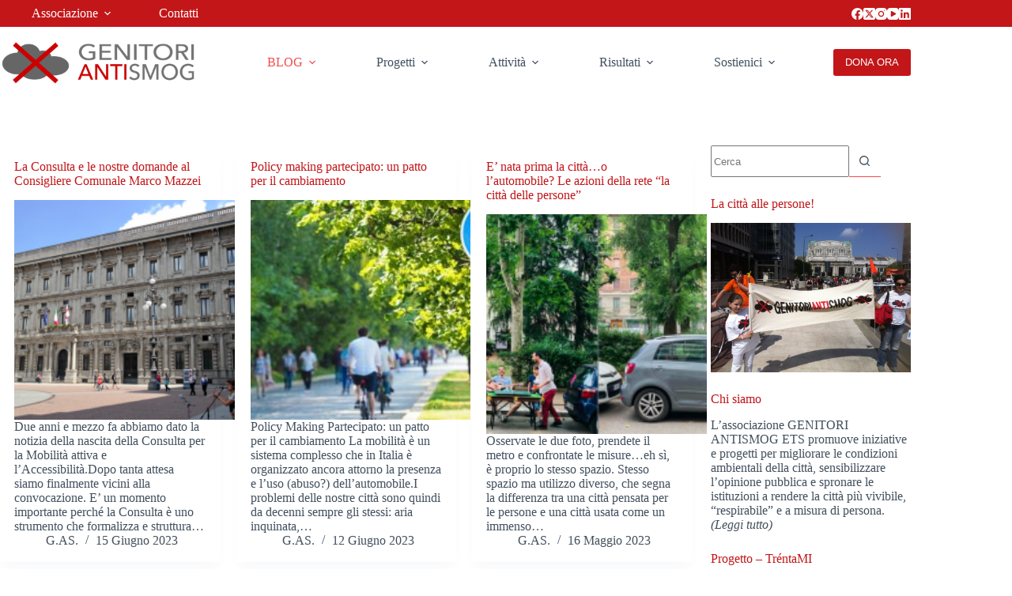

--- FILE ---
content_type: text/html; charset=UTF-8
request_url: https://www.genitoriantismog.it/page/6/
body_size: 46786
content:
<!doctype html>
<html lang="it-IT">
<head>
	
	<meta charset="UTF-8">
	<meta name="viewport" content="width=device-width, initial-scale=1, maximum-scale=5, viewport-fit=cover">
	<link rel="profile" href="https://gmpg.org/xfn/11">

	<title>GENITORI ANTISMOG &#8211; Pagina 6 &#8211; La città alle persone!</title>
<meta name='robots' content='max-image-preview:large' />
<link rel='dns-prefetch' href='//cdn.iubenda.com' />
<link rel='dns-prefetch' href='//js.stripe.com' />
<link rel='dns-prefetch' href='//fonts.googleapis.com' />
<link rel="alternate" type="application/rss+xml" title="GENITORI ANTISMOG &raquo; Feed" href="https://www.genitoriantismog.it/feed/" />
<link rel="alternate" type="application/rss+xml" title="GENITORI ANTISMOG &raquo; Feed dei commenti" href="https://www.genitoriantismog.it/comments/feed/" />
		<style>
			.lazyload,
			.lazyloading {
				max-width: 100%;
			}
		</style>
		<style id='wp-img-auto-sizes-contain-inline-css'>
img:is([sizes=auto i],[sizes^="auto," i]){contain-intrinsic-size:3000px 1500px}
/*# sourceURL=wp-img-auto-sizes-contain-inline-css */
</style>
<link rel='stylesheet' id='blocksy-dynamic-global-css' href='https://www.genitoriantismog.it/wp-content/uploads/blocksy/css/global.css?ver=01115' media='all' />
<link rel='stylesheet' id='givewp-campaign-blocks-fonts-css' href='https://fonts.googleapis.com/css2?family=Inter%3Awght%40400%3B500%3B600%3B700&#038;display=swap&#038;ver=6.9' media='all' />
<link rel='stylesheet' id='wp-block-library-css' href='https://www.genitoriantismog.it/wp-includes/css/dist/block-library/style.min.css?ver=1861faed035e547915f54eadbe0d475a' media='all' />
<style id='wp-block-paragraph-inline-css'>
.is-small-text{font-size:.875em}.is-regular-text{font-size:1em}.is-large-text{font-size:2.25em}.is-larger-text{font-size:3em}.has-drop-cap:not(:focus):first-letter{float:left;font-size:8.4em;font-style:normal;font-weight:100;line-height:.68;margin:.05em .1em 0 0;text-transform:uppercase}body.rtl .has-drop-cap:not(:focus):first-letter{float:none;margin-left:.1em}p.has-drop-cap.has-background{overflow:hidden}:root :where(p.has-background){padding:1.25em 2.375em}:where(p.has-text-color:not(.has-link-color)) a{color:inherit}p.has-text-align-left[style*="writing-mode:vertical-lr"],p.has-text-align-right[style*="writing-mode:vertical-rl"]{rotate:180deg}
/*# sourceURL=https://www.genitoriantismog.it/wp-includes/blocks/paragraph/style.min.css */
</style>
<style id='global-styles-inline-css'>
:root{--wp--preset--aspect-ratio--square: 1;--wp--preset--aspect-ratio--4-3: 4/3;--wp--preset--aspect-ratio--3-4: 3/4;--wp--preset--aspect-ratio--3-2: 3/2;--wp--preset--aspect-ratio--2-3: 2/3;--wp--preset--aspect-ratio--16-9: 16/9;--wp--preset--aspect-ratio--9-16: 9/16;--wp--preset--color--black: #000000;--wp--preset--color--cyan-bluish-gray: #abb8c3;--wp--preset--color--white: #ffffff;--wp--preset--color--pale-pink: #f78da7;--wp--preset--color--vivid-red: #cf2e2e;--wp--preset--color--luminous-vivid-orange: #ff6900;--wp--preset--color--luminous-vivid-amber: #fcb900;--wp--preset--color--light-green-cyan: #7bdcb5;--wp--preset--color--vivid-green-cyan: #00d084;--wp--preset--color--pale-cyan-blue: #8ed1fc;--wp--preset--color--vivid-cyan-blue: #0693e3;--wp--preset--color--vivid-purple: #9b51e0;--wp--preset--color--palette-color-1: var(--theme-palette-color-1, #c21619);--wp--preset--color--palette-color-2: var(--theme-palette-color-2, #f44c4f);--wp--preset--color--palette-color-3: var(--theme-palette-color-3, rgba(25, 41, 58, 0.82));--wp--preset--color--palette-color-4: var(--theme-palette-color-4, #6e6d76);--wp--preset--color--palette-color-5: var(--theme-palette-color-5, #ffffff);--wp--preset--color--palette-color-6: var(--theme-palette-color-6, #f2f5f7);--wp--preset--color--palette-color-7: var(--theme-palette-color-7, #FAFBFC);--wp--preset--color--palette-color-8: var(--theme-palette-color-8, #ffffff);--wp--preset--gradient--vivid-cyan-blue-to-vivid-purple: linear-gradient(135deg,rgb(6,147,227) 0%,rgb(155,81,224) 100%);--wp--preset--gradient--light-green-cyan-to-vivid-green-cyan: linear-gradient(135deg,rgb(122,220,180) 0%,rgb(0,208,130) 100%);--wp--preset--gradient--luminous-vivid-amber-to-luminous-vivid-orange: linear-gradient(135deg,rgb(252,185,0) 0%,rgb(255,105,0) 100%);--wp--preset--gradient--luminous-vivid-orange-to-vivid-red: linear-gradient(135deg,rgb(255,105,0) 0%,rgb(207,46,46) 100%);--wp--preset--gradient--very-light-gray-to-cyan-bluish-gray: linear-gradient(135deg,rgb(238,238,238) 0%,rgb(169,184,195) 100%);--wp--preset--gradient--cool-to-warm-spectrum: linear-gradient(135deg,rgb(74,234,220) 0%,rgb(151,120,209) 20%,rgb(207,42,186) 40%,rgb(238,44,130) 60%,rgb(251,105,98) 80%,rgb(254,248,76) 100%);--wp--preset--gradient--blush-light-purple: linear-gradient(135deg,rgb(255,206,236) 0%,rgb(152,150,240) 100%);--wp--preset--gradient--blush-bordeaux: linear-gradient(135deg,rgb(254,205,165) 0%,rgb(254,45,45) 50%,rgb(107,0,62) 100%);--wp--preset--gradient--luminous-dusk: linear-gradient(135deg,rgb(255,203,112) 0%,rgb(199,81,192) 50%,rgb(65,88,208) 100%);--wp--preset--gradient--pale-ocean: linear-gradient(135deg,rgb(255,245,203) 0%,rgb(182,227,212) 50%,rgb(51,167,181) 100%);--wp--preset--gradient--electric-grass: linear-gradient(135deg,rgb(202,248,128) 0%,rgb(113,206,126) 100%);--wp--preset--gradient--midnight: linear-gradient(135deg,rgb(2,3,129) 0%,rgb(40,116,252) 100%);--wp--preset--gradient--juicy-peach: linear-gradient(to right, #ffecd2 0%, #fcb69f 100%);--wp--preset--gradient--young-passion: linear-gradient(to right, #ff8177 0%, #ff867a 0%, #ff8c7f 21%, #f99185 52%, #cf556c 78%, #b12a5b 100%);--wp--preset--gradient--true-sunset: linear-gradient(to right, #fa709a 0%, #fee140 100%);--wp--preset--gradient--morpheus-den: linear-gradient(to top, #30cfd0 0%, #330867 100%);--wp--preset--gradient--plum-plate: linear-gradient(135deg, #667eea 0%, #764ba2 100%);--wp--preset--gradient--aqua-splash: linear-gradient(15deg, #13547a 0%, #80d0c7 100%);--wp--preset--gradient--love-kiss: linear-gradient(to top, #ff0844 0%, #ffb199 100%);--wp--preset--gradient--new-retrowave: linear-gradient(to top, #3b41c5 0%, #a981bb 49%, #ffc8a9 100%);--wp--preset--gradient--plum-bath: linear-gradient(to top, #cc208e 0%, #6713d2 100%);--wp--preset--gradient--high-flight: linear-gradient(to right, #0acffe 0%, #495aff 100%);--wp--preset--gradient--teen-party: linear-gradient(-225deg, #FF057C 0%, #8D0B93 50%, #321575 100%);--wp--preset--gradient--fabled-sunset: linear-gradient(-225deg, #231557 0%, #44107A 29%, #FF1361 67%, #FFF800 100%);--wp--preset--gradient--arielle-smile: radial-gradient(circle 248px at center, #16d9e3 0%, #30c7ec 47%, #46aef7 100%);--wp--preset--gradient--itmeo-branding: linear-gradient(180deg, #2af598 0%, #009efd 100%);--wp--preset--gradient--deep-blue: linear-gradient(to right, #6a11cb 0%, #2575fc 100%);--wp--preset--gradient--strong-bliss: linear-gradient(to right, #f78ca0 0%, #f9748f 19%, #fd868c 60%, #fe9a8b 100%);--wp--preset--gradient--sweet-period: linear-gradient(to top, #3f51b1 0%, #5a55ae 13%, #7b5fac 25%, #8f6aae 38%, #a86aa4 50%, #cc6b8e 62%, #f18271 75%, #f3a469 87%, #f7c978 100%);--wp--preset--gradient--purple-division: linear-gradient(to top, #7028e4 0%, #e5b2ca 100%);--wp--preset--gradient--cold-evening: linear-gradient(to top, #0c3483 0%, #a2b6df 100%, #6b8cce 100%, #a2b6df 100%);--wp--preset--gradient--mountain-rock: linear-gradient(to right, #868f96 0%, #596164 100%);--wp--preset--gradient--desert-hump: linear-gradient(to top, #c79081 0%, #dfa579 100%);--wp--preset--gradient--ethernal-constance: linear-gradient(to top, #09203f 0%, #537895 100%);--wp--preset--gradient--happy-memories: linear-gradient(-60deg, #ff5858 0%, #f09819 100%);--wp--preset--gradient--grown-early: linear-gradient(to top, #0ba360 0%, #3cba92 100%);--wp--preset--gradient--morning-salad: linear-gradient(-225deg, #B7F8DB 0%, #50A7C2 100%);--wp--preset--gradient--night-call: linear-gradient(-225deg, #AC32E4 0%, #7918F2 48%, #4801FF 100%);--wp--preset--gradient--mind-crawl: linear-gradient(-225deg, #473B7B 0%, #3584A7 51%, #30D2BE 100%);--wp--preset--gradient--angel-care: linear-gradient(-225deg, #FFE29F 0%, #FFA99F 48%, #FF719A 100%);--wp--preset--gradient--juicy-cake: linear-gradient(to top, #e14fad 0%, #f9d423 100%);--wp--preset--gradient--rich-metal: linear-gradient(to right, #d7d2cc 0%, #304352 100%);--wp--preset--gradient--mole-hall: linear-gradient(-20deg, #616161 0%, #9bc5c3 100%);--wp--preset--gradient--cloudy-knoxville: linear-gradient(120deg, #fdfbfb 0%, #ebedee 100%);--wp--preset--gradient--soft-grass: linear-gradient(to top, #c1dfc4 0%, #deecdd 100%);--wp--preset--gradient--saint-petersburg: linear-gradient(135deg, #f5f7fa 0%, #c3cfe2 100%);--wp--preset--gradient--everlasting-sky: linear-gradient(135deg, #fdfcfb 0%, #e2d1c3 100%);--wp--preset--gradient--kind-steel: linear-gradient(-20deg, #e9defa 0%, #fbfcdb 100%);--wp--preset--gradient--over-sun: linear-gradient(60deg, #abecd6 0%, #fbed96 100%);--wp--preset--gradient--premium-white: linear-gradient(to top, #d5d4d0 0%, #d5d4d0 1%, #eeeeec 31%, #efeeec 75%, #e9e9e7 100%);--wp--preset--gradient--clean-mirror: linear-gradient(45deg, #93a5cf 0%, #e4efe9 100%);--wp--preset--gradient--wild-apple: linear-gradient(to top, #d299c2 0%, #fef9d7 100%);--wp--preset--gradient--snow-again: linear-gradient(to top, #e6e9f0 0%, #eef1f5 100%);--wp--preset--gradient--confident-cloud: linear-gradient(to top, #dad4ec 0%, #dad4ec 1%, #f3e7e9 100%);--wp--preset--gradient--glass-water: linear-gradient(to top, #dfe9f3 0%, white 100%);--wp--preset--gradient--perfect-white: linear-gradient(-225deg, #E3FDF5 0%, #FFE6FA 100%);--wp--preset--font-size--small: 13px;--wp--preset--font-size--medium: 20px;--wp--preset--font-size--large: clamp(22px, 1.375rem + ((1vw - 3.2px) * 0.625), 30px);--wp--preset--font-size--x-large: clamp(30px, 1.875rem + ((1vw - 3.2px) * 1.563), 50px);--wp--preset--font-size--xx-large: clamp(45px, 2.813rem + ((1vw - 3.2px) * 2.734), 80px);--wp--preset--spacing--20: 0.44rem;--wp--preset--spacing--30: 0.67rem;--wp--preset--spacing--40: 1rem;--wp--preset--spacing--50: 1.5rem;--wp--preset--spacing--60: 2.25rem;--wp--preset--spacing--70: 3.38rem;--wp--preset--spacing--80: 5.06rem;--wp--preset--shadow--natural: 6px 6px 9px rgba(0, 0, 0, 0.2);--wp--preset--shadow--deep: 12px 12px 50px rgba(0, 0, 0, 0.4);--wp--preset--shadow--sharp: 6px 6px 0px rgba(0, 0, 0, 0.2);--wp--preset--shadow--outlined: 6px 6px 0px -3px rgb(255, 255, 255), 6px 6px rgb(0, 0, 0);--wp--preset--shadow--crisp: 6px 6px 0px rgb(0, 0, 0);}:root { --wp--style--global--content-size: var(--theme-block-max-width);--wp--style--global--wide-size: var(--theme-block-wide-max-width); }:where(body) { margin: 0; }.wp-site-blocks > .alignleft { float: left; margin-right: 2em; }.wp-site-blocks > .alignright { float: right; margin-left: 2em; }.wp-site-blocks > .aligncenter { justify-content: center; margin-left: auto; margin-right: auto; }:where(.wp-site-blocks) > * { margin-block-start: var(--theme-content-spacing); margin-block-end: 0; }:where(.wp-site-blocks) > :first-child { margin-block-start: 0; }:where(.wp-site-blocks) > :last-child { margin-block-end: 0; }:root { --wp--style--block-gap: var(--theme-content-spacing); }:root :where(.is-layout-flow) > :first-child{margin-block-start: 0;}:root :where(.is-layout-flow) > :last-child{margin-block-end: 0;}:root :where(.is-layout-flow) > *{margin-block-start: var(--theme-content-spacing);margin-block-end: 0;}:root :where(.is-layout-constrained) > :first-child{margin-block-start: 0;}:root :where(.is-layout-constrained) > :last-child{margin-block-end: 0;}:root :where(.is-layout-constrained) > *{margin-block-start: var(--theme-content-spacing);margin-block-end: 0;}:root :where(.is-layout-flex){gap: var(--theme-content-spacing);}:root :where(.is-layout-grid){gap: var(--theme-content-spacing);}.is-layout-flow > .alignleft{float: left;margin-inline-start: 0;margin-inline-end: 2em;}.is-layout-flow > .alignright{float: right;margin-inline-start: 2em;margin-inline-end: 0;}.is-layout-flow > .aligncenter{margin-left: auto !important;margin-right: auto !important;}.is-layout-constrained > .alignleft{float: left;margin-inline-start: 0;margin-inline-end: 2em;}.is-layout-constrained > .alignright{float: right;margin-inline-start: 2em;margin-inline-end: 0;}.is-layout-constrained > .aligncenter{margin-left: auto !important;margin-right: auto !important;}.is-layout-constrained > :where(:not(.alignleft):not(.alignright):not(.alignfull)){max-width: var(--wp--style--global--content-size);margin-left: auto !important;margin-right: auto !important;}.is-layout-constrained > .alignwide{max-width: var(--wp--style--global--wide-size);}body .is-layout-flex{display: flex;}.is-layout-flex{flex-wrap: wrap;align-items: center;}.is-layout-flex > :is(*, div){margin: 0;}body .is-layout-grid{display: grid;}.is-layout-grid > :is(*, div){margin: 0;}body{padding-top: 0px;padding-right: 0px;padding-bottom: 0px;padding-left: 0px;}:root :where(.wp-element-button, .wp-block-button__link){font-style: inherit;font-weight: inherit;letter-spacing: inherit;text-transform: inherit;}.has-black-color{color: var(--wp--preset--color--black) !important;}.has-cyan-bluish-gray-color{color: var(--wp--preset--color--cyan-bluish-gray) !important;}.has-white-color{color: var(--wp--preset--color--white) !important;}.has-pale-pink-color{color: var(--wp--preset--color--pale-pink) !important;}.has-vivid-red-color{color: var(--wp--preset--color--vivid-red) !important;}.has-luminous-vivid-orange-color{color: var(--wp--preset--color--luminous-vivid-orange) !important;}.has-luminous-vivid-amber-color{color: var(--wp--preset--color--luminous-vivid-amber) !important;}.has-light-green-cyan-color{color: var(--wp--preset--color--light-green-cyan) !important;}.has-vivid-green-cyan-color{color: var(--wp--preset--color--vivid-green-cyan) !important;}.has-pale-cyan-blue-color{color: var(--wp--preset--color--pale-cyan-blue) !important;}.has-vivid-cyan-blue-color{color: var(--wp--preset--color--vivid-cyan-blue) !important;}.has-vivid-purple-color{color: var(--wp--preset--color--vivid-purple) !important;}.has-palette-color-1-color{color: var(--wp--preset--color--palette-color-1) !important;}.has-palette-color-2-color{color: var(--wp--preset--color--palette-color-2) !important;}.has-palette-color-3-color{color: var(--wp--preset--color--palette-color-3) !important;}.has-palette-color-4-color{color: var(--wp--preset--color--palette-color-4) !important;}.has-palette-color-5-color{color: var(--wp--preset--color--palette-color-5) !important;}.has-palette-color-6-color{color: var(--wp--preset--color--palette-color-6) !important;}.has-palette-color-7-color{color: var(--wp--preset--color--palette-color-7) !important;}.has-palette-color-8-color{color: var(--wp--preset--color--palette-color-8) !important;}.has-black-background-color{background-color: var(--wp--preset--color--black) !important;}.has-cyan-bluish-gray-background-color{background-color: var(--wp--preset--color--cyan-bluish-gray) !important;}.has-white-background-color{background-color: var(--wp--preset--color--white) !important;}.has-pale-pink-background-color{background-color: var(--wp--preset--color--pale-pink) !important;}.has-vivid-red-background-color{background-color: var(--wp--preset--color--vivid-red) !important;}.has-luminous-vivid-orange-background-color{background-color: var(--wp--preset--color--luminous-vivid-orange) !important;}.has-luminous-vivid-amber-background-color{background-color: var(--wp--preset--color--luminous-vivid-amber) !important;}.has-light-green-cyan-background-color{background-color: var(--wp--preset--color--light-green-cyan) !important;}.has-vivid-green-cyan-background-color{background-color: var(--wp--preset--color--vivid-green-cyan) !important;}.has-pale-cyan-blue-background-color{background-color: var(--wp--preset--color--pale-cyan-blue) !important;}.has-vivid-cyan-blue-background-color{background-color: var(--wp--preset--color--vivid-cyan-blue) !important;}.has-vivid-purple-background-color{background-color: var(--wp--preset--color--vivid-purple) !important;}.has-palette-color-1-background-color{background-color: var(--wp--preset--color--palette-color-1) !important;}.has-palette-color-2-background-color{background-color: var(--wp--preset--color--palette-color-2) !important;}.has-palette-color-3-background-color{background-color: var(--wp--preset--color--palette-color-3) !important;}.has-palette-color-4-background-color{background-color: var(--wp--preset--color--palette-color-4) !important;}.has-palette-color-5-background-color{background-color: var(--wp--preset--color--palette-color-5) !important;}.has-palette-color-6-background-color{background-color: var(--wp--preset--color--palette-color-6) !important;}.has-palette-color-7-background-color{background-color: var(--wp--preset--color--palette-color-7) !important;}.has-palette-color-8-background-color{background-color: var(--wp--preset--color--palette-color-8) !important;}.has-black-border-color{border-color: var(--wp--preset--color--black) !important;}.has-cyan-bluish-gray-border-color{border-color: var(--wp--preset--color--cyan-bluish-gray) !important;}.has-white-border-color{border-color: var(--wp--preset--color--white) !important;}.has-pale-pink-border-color{border-color: var(--wp--preset--color--pale-pink) !important;}.has-vivid-red-border-color{border-color: var(--wp--preset--color--vivid-red) !important;}.has-luminous-vivid-orange-border-color{border-color: var(--wp--preset--color--luminous-vivid-orange) !important;}.has-luminous-vivid-amber-border-color{border-color: var(--wp--preset--color--luminous-vivid-amber) !important;}.has-light-green-cyan-border-color{border-color: var(--wp--preset--color--light-green-cyan) !important;}.has-vivid-green-cyan-border-color{border-color: var(--wp--preset--color--vivid-green-cyan) !important;}.has-pale-cyan-blue-border-color{border-color: var(--wp--preset--color--pale-cyan-blue) !important;}.has-vivid-cyan-blue-border-color{border-color: var(--wp--preset--color--vivid-cyan-blue) !important;}.has-vivid-purple-border-color{border-color: var(--wp--preset--color--vivid-purple) !important;}.has-palette-color-1-border-color{border-color: var(--wp--preset--color--palette-color-1) !important;}.has-palette-color-2-border-color{border-color: var(--wp--preset--color--palette-color-2) !important;}.has-palette-color-3-border-color{border-color: var(--wp--preset--color--palette-color-3) !important;}.has-palette-color-4-border-color{border-color: var(--wp--preset--color--palette-color-4) !important;}.has-palette-color-5-border-color{border-color: var(--wp--preset--color--palette-color-5) !important;}.has-palette-color-6-border-color{border-color: var(--wp--preset--color--palette-color-6) !important;}.has-palette-color-7-border-color{border-color: var(--wp--preset--color--palette-color-7) !important;}.has-palette-color-8-border-color{border-color: var(--wp--preset--color--palette-color-8) !important;}.has-vivid-cyan-blue-to-vivid-purple-gradient-background{background: var(--wp--preset--gradient--vivid-cyan-blue-to-vivid-purple) !important;}.has-light-green-cyan-to-vivid-green-cyan-gradient-background{background: var(--wp--preset--gradient--light-green-cyan-to-vivid-green-cyan) !important;}.has-luminous-vivid-amber-to-luminous-vivid-orange-gradient-background{background: var(--wp--preset--gradient--luminous-vivid-amber-to-luminous-vivid-orange) !important;}.has-luminous-vivid-orange-to-vivid-red-gradient-background{background: var(--wp--preset--gradient--luminous-vivid-orange-to-vivid-red) !important;}.has-very-light-gray-to-cyan-bluish-gray-gradient-background{background: var(--wp--preset--gradient--very-light-gray-to-cyan-bluish-gray) !important;}.has-cool-to-warm-spectrum-gradient-background{background: var(--wp--preset--gradient--cool-to-warm-spectrum) !important;}.has-blush-light-purple-gradient-background{background: var(--wp--preset--gradient--blush-light-purple) !important;}.has-blush-bordeaux-gradient-background{background: var(--wp--preset--gradient--blush-bordeaux) !important;}.has-luminous-dusk-gradient-background{background: var(--wp--preset--gradient--luminous-dusk) !important;}.has-pale-ocean-gradient-background{background: var(--wp--preset--gradient--pale-ocean) !important;}.has-electric-grass-gradient-background{background: var(--wp--preset--gradient--electric-grass) !important;}.has-midnight-gradient-background{background: var(--wp--preset--gradient--midnight) !important;}.has-juicy-peach-gradient-background{background: var(--wp--preset--gradient--juicy-peach) !important;}.has-young-passion-gradient-background{background: var(--wp--preset--gradient--young-passion) !important;}.has-true-sunset-gradient-background{background: var(--wp--preset--gradient--true-sunset) !important;}.has-morpheus-den-gradient-background{background: var(--wp--preset--gradient--morpheus-den) !important;}.has-plum-plate-gradient-background{background: var(--wp--preset--gradient--plum-plate) !important;}.has-aqua-splash-gradient-background{background: var(--wp--preset--gradient--aqua-splash) !important;}.has-love-kiss-gradient-background{background: var(--wp--preset--gradient--love-kiss) !important;}.has-new-retrowave-gradient-background{background: var(--wp--preset--gradient--new-retrowave) !important;}.has-plum-bath-gradient-background{background: var(--wp--preset--gradient--plum-bath) !important;}.has-high-flight-gradient-background{background: var(--wp--preset--gradient--high-flight) !important;}.has-teen-party-gradient-background{background: var(--wp--preset--gradient--teen-party) !important;}.has-fabled-sunset-gradient-background{background: var(--wp--preset--gradient--fabled-sunset) !important;}.has-arielle-smile-gradient-background{background: var(--wp--preset--gradient--arielle-smile) !important;}.has-itmeo-branding-gradient-background{background: var(--wp--preset--gradient--itmeo-branding) !important;}.has-deep-blue-gradient-background{background: var(--wp--preset--gradient--deep-blue) !important;}.has-strong-bliss-gradient-background{background: var(--wp--preset--gradient--strong-bliss) !important;}.has-sweet-period-gradient-background{background: var(--wp--preset--gradient--sweet-period) !important;}.has-purple-division-gradient-background{background: var(--wp--preset--gradient--purple-division) !important;}.has-cold-evening-gradient-background{background: var(--wp--preset--gradient--cold-evening) !important;}.has-mountain-rock-gradient-background{background: var(--wp--preset--gradient--mountain-rock) !important;}.has-desert-hump-gradient-background{background: var(--wp--preset--gradient--desert-hump) !important;}.has-ethernal-constance-gradient-background{background: var(--wp--preset--gradient--ethernal-constance) !important;}.has-happy-memories-gradient-background{background: var(--wp--preset--gradient--happy-memories) !important;}.has-grown-early-gradient-background{background: var(--wp--preset--gradient--grown-early) !important;}.has-morning-salad-gradient-background{background: var(--wp--preset--gradient--morning-salad) !important;}.has-night-call-gradient-background{background: var(--wp--preset--gradient--night-call) !important;}.has-mind-crawl-gradient-background{background: var(--wp--preset--gradient--mind-crawl) !important;}.has-angel-care-gradient-background{background: var(--wp--preset--gradient--angel-care) !important;}.has-juicy-cake-gradient-background{background: var(--wp--preset--gradient--juicy-cake) !important;}.has-rich-metal-gradient-background{background: var(--wp--preset--gradient--rich-metal) !important;}.has-mole-hall-gradient-background{background: var(--wp--preset--gradient--mole-hall) !important;}.has-cloudy-knoxville-gradient-background{background: var(--wp--preset--gradient--cloudy-knoxville) !important;}.has-soft-grass-gradient-background{background: var(--wp--preset--gradient--soft-grass) !important;}.has-saint-petersburg-gradient-background{background: var(--wp--preset--gradient--saint-petersburg) !important;}.has-everlasting-sky-gradient-background{background: var(--wp--preset--gradient--everlasting-sky) !important;}.has-kind-steel-gradient-background{background: var(--wp--preset--gradient--kind-steel) !important;}.has-over-sun-gradient-background{background: var(--wp--preset--gradient--over-sun) !important;}.has-premium-white-gradient-background{background: var(--wp--preset--gradient--premium-white) !important;}.has-clean-mirror-gradient-background{background: var(--wp--preset--gradient--clean-mirror) !important;}.has-wild-apple-gradient-background{background: var(--wp--preset--gradient--wild-apple) !important;}.has-snow-again-gradient-background{background: var(--wp--preset--gradient--snow-again) !important;}.has-confident-cloud-gradient-background{background: var(--wp--preset--gradient--confident-cloud) !important;}.has-glass-water-gradient-background{background: var(--wp--preset--gradient--glass-water) !important;}.has-perfect-white-gradient-background{background: var(--wp--preset--gradient--perfect-white) !important;}.has-small-font-size{font-size: var(--wp--preset--font-size--small) !important;}.has-medium-font-size{font-size: var(--wp--preset--font-size--medium) !important;}.has-large-font-size{font-size: var(--wp--preset--font-size--large) !important;}.has-x-large-font-size{font-size: var(--wp--preset--font-size--x-large) !important;}.has-xx-large-font-size{font-size: var(--wp--preset--font-size--xx-large) !important;}
/*# sourceURL=global-styles-inline-css */
</style>

<link rel='stylesheet' id='dnd-upload-cf7-css' href='https://www.genitoriantismog.it/wp-content/plugins/drag-and-drop-multiple-file-upload-contact-form-7/assets/css/dnd-upload-cf7.css?ver=1.3.9.0' media='all' />
<link rel='stylesheet' id='contact-form-7-css' href='https://www.genitoriantismog.it/wp-content/plugins/contact-form-7/includes/css/styles.css?ver=6.1' media='all' />
<link rel='stylesheet' id='give-styles-css' href='https://www.genitoriantismog.it/wp-content/plugins/give/build/assets/dist/css/give.css?ver=4.13.2' media='all' />
<link rel='stylesheet' id='give-donation-summary-style-frontend-css' href='https://www.genitoriantismog.it/wp-content/plugins/give/build/assets/dist/css/give-donation-summary.css?ver=4.13.2' media='all' />
<link rel='stylesheet' id='givewp-design-system-foundation-css' href='https://www.genitoriantismog.it/wp-content/plugins/give/build/assets/dist/css/design-system/foundation.css?ver=1.2.0' media='all' />
<link rel='stylesheet' id='mc4wp-form-themes-css' href='https://www.genitoriantismog.it/wp-content/plugins/mailchimp-for-wp/assets/css/form-themes.css?ver=4.11.1' media='all' />
<link rel='stylesheet' id='ct-main-styles-css' href='https://www.genitoriantismog.it/wp-content/themes/blocksy/static/bundle/main.min.css?ver=2.1.21' media='all' />
<link rel='stylesheet' id='ct-sidebar-styles-css' href='https://www.genitoriantismog.it/wp-content/themes/blocksy/static/bundle/sidebar.min.css?ver=2.1.21' media='all' />
<link rel='stylesheet' id='ct-elementor-styles-css' href='https://www.genitoriantismog.it/wp-content/themes/blocksy/static/bundle/elementor-frontend.min.css?ver=2.1.21' media='all' />
<link rel='stylesheet' id='ct-cf-7-styles-css' href='https://www.genitoriantismog.it/wp-content/themes/blocksy/static/bundle/cf-7.min.css?ver=2.1.21' media='all' />
<link rel='stylesheet' id='blocksy-block-newsletter-styles-css' href='https://www.genitoriantismog.it/wp-content/plugins/blocksy-companion/framework/extensions/newsletter-subscribe/static/bundle/main.min.css?ver=2.1.25' media='all' />

<script  type="text/javascript" class=" _iub_cs_skip" id="iubenda-head-inline-scripts-0">
var _iub = _iub || [];
_iub.csConfiguration = {"consentOnContinuedBrowsing":false,"enableRemoteConsent":true,"floatingPreferencesButtonDisplay":"bottom-right","gdprAppliesGlobally":false,"invalidateConsentWithoutLog":true,"lang":"en","perPurposeConsent":true,"siteId":2880327,"whitelabel":false,"cookiePolicyId":64697295, "banner":{ "acceptButtonCaptionColor":"#FFFFFF","acceptButtonColor":"#0073CE","acceptButtonDisplay":true,"backgroundColor":"#FFFFFF","backgroundOverlay":true,"brandBackgroundColor":"#FFFFFF","brandTextColor":"#000000","closeButtonRejects":true,"customizeButtonCaptionColor":"#4D4D4D","customizeButtonColor":"#DADADA","customizeButtonDisplay":true,"explicitWithdrawal":true,"listPurposes":true,"position":"float-bottom-center","prependOnBody":true,"textColor":"#000000","acceptButtonCaption":"Accetta","customizeButtonCaption":"Scopri di pi&#249; e personalizza" }};

//# sourceURL=iubenda-head-inline-scripts-0
</script>
<script  type="text/javascript" charset="UTF-8" async="" class=" _iub_cs_skip" src="//cdn.iubenda.com/cs/iubenda_cs.js?ver=3.12.4" id="iubenda-head-scripts-0-js"></script>
<script src="https://www.genitoriantismog.it/wp-includes/js/dist/hooks.min.js?ver=dd5603f07f9220ed27f1" id="wp-hooks-js"></script>
<script src="https://www.genitoriantismog.it/wp-includes/js/dist/i18n.min.js?ver=c26c3dc7bed366793375" id="wp-i18n-js"></script>
<script id="wp-i18n-js-after">
wp.i18n.setLocaleData( { 'text direction\u0004ltr': [ 'ltr' ] } );
//# sourceURL=wp-i18n-js-after
</script>
<script id="give-stripe-js-js-extra">
var give_stripe_vars = {"zero_based_currency":"","zero_based_currencies_list":["JPY","KRW","CLP","ISK","BIF","DJF","GNF","KHR","KPW","LAK","LKR","MGA","MZN","VUV"],"sitename":"GENITORI ANTISMOG","checkoutBtnTitle":"Dona","publishable_key":"pk_live_51H02RZJqCIAFmRISAYsEPk9JQAKNdSI6wswulFWntnylVzsJ6rdCgEpaieCsF3i2h4UlYYDUzHofJAVlx9iDLKH600TXHzOexw","checkout_image":"","checkout_address":"on","checkout_processing_text":"Donation Processing...","give_version":"4.13.2","cc_fields_format":"multi","card_number_placeholder_text":"Numero della carta","card_cvc_placeholder_text":"CVC","donate_button_text":"Dona ora","element_font_styles":{"cssSrc":false},"element_base_styles":{"color":"#32325D","fontWeight":500,"fontSize":"16px","fontSmoothing":"antialiased","::placeholder":{"color":"#222222"},":-webkit-autofill":{"color":"#e39f48"}},"element_complete_styles":{},"element_empty_styles":{},"element_invalid_styles":{},"float_labels":"","base_country":"IT","preferred_locale":"it"};
//# sourceURL=give-stripe-js-js-extra
</script>
<script src="https://js.stripe.com/v3/?ver=4.13.2" id="give-stripe-js-js"></script>
<script src="https://www.genitoriantismog.it/wp-content/plugins/give/build/assets/dist/js/give-stripe.js?ver=4.13.2" id="give-stripe-onpage-js-js"></script>
<script src="https://www.genitoriantismog.it/wp-includes/js/jquery/jquery.min.js?ver=3.7.1" id="jquery-core-js"></script>
<script src="https://www.genitoriantismog.it/wp-includes/js/jquery/jquery-migrate.min.js?ver=3.4.1" id="jquery-migrate-js"></script>
<script id="give-js-extra">
var give_global_vars = {"ajaxurl":"https://www.genitoriantismog.it/wp-admin/admin-ajax.php","checkout_nonce":"a598bd7bfe","currency":"EUR","currency_sign":"\u20ac","currency_pos":"before","thousands_separator":".","decimal_separator":",","no_gateway":"Seleziona un metodo di pagamento.","bad_minimum":"L'importo minimo che puoi donare \u00e8","bad_maximum":"L'importo massimo della donazione per questo modulo \u00e8","general_loading":"Caricamento in corso...","purchase_loading":"Attendi...","textForOverlayScreen":"\u003Ch3\u003EElaborazione in corso...\u003C/h3\u003E\u003Cp\u003ECi vorr\u00e0 solo un attimo!\u003C/p\u003E","number_decimals":"2","is_test_mode":"","give_version":"4.13.2","magnific_options":{"main_class":"give-modal","close_on_bg_click":false},"form_translation":{"payment-mode":"Seleziona un metodo di pagamento.","give_first":"Inserisci il tuo nome.","give_last":"Inserisci il tuo cognome.","give_email":"Inserisci un indirizzo email valido.","give_user_login":"Indirizzo email o nome utente non valido.","give_user_pass":"Inserisci una password.","give_user_pass_confirm":"Inserisci conferma della password.","give_agree_to_terms":"Devi accettare i termini e condizioni."},"confirm_email_sent_message":"Controlla la tua email e fai clic sul link d'accesso per la cronologia completa delle tua donazioni.","ajax_vars":{"ajaxurl":"https://www.genitoriantismog.it/wp-admin/admin-ajax.php","ajaxNonce":"4c965d8b7a","loading":"Caricamento in corso","select_option":"Seleziona un'opzione","default_gateway":"paypal","permalinks":"1","number_decimals":2},"cookie_hash":"1f7672ec6bd7ae4441b7a517c9e734ef","session_nonce_cookie_name":"wp-give_session_reset_nonce_1f7672ec6bd7ae4441b7a517c9e734ef","session_cookie_name":"wp-give_session_1f7672ec6bd7ae4441b7a517c9e734ef","delete_session_nonce_cookie":"0"};
var giveApiSettings = {"root":"https://www.genitoriantismog.it/wp-json/give-api/v2/","rest_base":"give-api/v2"};
//# sourceURL=give-js-extra
</script>
<script id="give-js-translations">
( function( domain, translations ) {
	var localeData = translations.locale_data[ domain ] || translations.locale_data.messages;
	localeData[""].domain = domain;
	wp.i18n.setLocaleData( localeData, domain );
} )( "give", {"translation-revision-date":"2025-05-05 12:15:22+0000","generator":"GlotPress\/4.0.1","domain":"messages","locale_data":{"messages":{"":{"domain":"messages","plural-forms":"nplurals=2; plural=n != 1;","lang":"it"},"Dismiss this notice.":["Ignora questa notifica."]}},"comment":{"reference":"build\/assets\/dist\/js\/give.js"}} );
//# sourceURL=give-js-translations
</script>
<script src="https://www.genitoriantismog.it/wp-content/plugins/give/build/assets/dist/js/give.js?ver=8540f4f50a2032d9c5b5" id="give-js"></script>
<link rel="https://api.w.org/" href="https://www.genitoriantismog.it/wp-json/" /><link rel="EditURI" type="application/rsd+xml" title="RSD" href="https://www.genitoriantismog.it/xmlrpc.php?rsd" />
<meta name="generator" content="Give v4.13.2" />
		<script>
			document.documentElement.className = document.documentElement.className.replace('no-js', 'js');
		</script>
				<style>
			.no-js img.lazyload {
				display: none;
			}

			figure.wp-block-image img.lazyloading {
				min-width: 150px;
			}

			.lazyload,
			.lazyloading {
				--smush-placeholder-width: 100px;
				--smush-placeholder-aspect-ratio: 1/1;
				width: var(--smush-image-width, var(--smush-placeholder-width)) !important;
				aspect-ratio: var(--smush-image-aspect-ratio, var(--smush-placeholder-aspect-ratio)) !important;
			}

						.lazyload, .lazyloading {
				opacity: 0;
			}

			.lazyloaded {
				opacity: 1;
				transition: opacity 400ms;
				transition-delay: 0ms;
			}

					</style>
		<!-- Analytics by WP Statistics - https://wp-statistics.com -->
<noscript><link rel='stylesheet' href='https://www.genitoriantismog.it/wp-content/themes/blocksy/static/bundle/no-scripts.min.css' type='text/css'></noscript>
<meta name="generator" content="Elementor 3.30.3; features: additional_custom_breakpoints; settings: css_print_method-external, google_font-enabled, font_display-auto">
			<style>
				.e-con.e-parent:nth-of-type(n+4):not(.e-lazyloaded):not(.e-no-lazyload),
				.e-con.e-parent:nth-of-type(n+4):not(.e-lazyloaded):not(.e-no-lazyload) * {
					background-image: none !important;
				}
				@media screen and (max-height: 1024px) {
					.e-con.e-parent:nth-of-type(n+3):not(.e-lazyloaded):not(.e-no-lazyload),
					.e-con.e-parent:nth-of-type(n+3):not(.e-lazyloaded):not(.e-no-lazyload) * {
						background-image: none !important;
					}
				}
				@media screen and (max-height: 640px) {
					.e-con.e-parent:nth-of-type(n+2):not(.e-lazyloaded):not(.e-no-lazyload),
					.e-con.e-parent:nth-of-type(n+2):not(.e-lazyloaded):not(.e-no-lazyload) * {
						background-image: none !important;
					}
				}
			</style>
			<link rel="icon" href="https://www.genitoriantismog.it/wp-content/uploads/2020/07/cropped-GAS-LOGO-solo-NUVOLA-1200x1200-1-32x32.png" sizes="32x32" />
<link rel="icon" href="https://www.genitoriantismog.it/wp-content/uploads/2020/07/cropped-GAS-LOGO-solo-NUVOLA-1200x1200-1-192x192.png" sizes="192x192" />
<link rel="apple-touch-icon" href="https://www.genitoriantismog.it/wp-content/uploads/2020/07/cropped-GAS-LOGO-solo-NUVOLA-1200x1200-1-180x180.png" />
<meta name="msapplication-TileImage" content="https://www.genitoriantismog.it/wp-content/uploads/2020/07/cropped-GAS-LOGO-solo-NUVOLA-1200x1200-1-270x270.png" />
	</head>


<body data-rsssl=1 class="home blog paged wp-custom-logo wp-embed-responsive paged-6 wp-theme-blocksy elementor-default elementor-kit-3691 ct-elementor-default-template" data-link="type-2" data-prefix="blog" data-header="type-1" data-footer="type-1">

<a class="skip-link screen-reader-text" href="#main">Salta al contenuto</a><div class="ct-drawer-canvas" data-location="start">
		<div id="search-modal" class="ct-panel" data-behaviour="modal" role="dialog" aria-label="Ricerca modale" inert>
			<div class="ct-panel-actions">
				<button class="ct-toggle-close" data-type="type-1" aria-label="Chiudi la ricerca modale">
					<svg class="ct-icon" width="12" height="12" viewBox="0 0 15 15"><path d="M1 15a1 1 0 01-.71-.29 1 1 0 010-1.41l5.8-5.8-5.8-5.8A1 1 0 011.7.29l5.8 5.8 5.8-5.8a1 1 0 011.41 1.41l-5.8 5.8 5.8 5.8a1 1 0 01-1.41 1.41l-5.8-5.8-5.8 5.8A1 1 0 011 15z"/></svg>				</button>
			</div>

			<div class="ct-panel-content">
				

<form role="search" method="get" class="ct-search-form"  action="https://www.genitoriantismog.it/" aria-haspopup="listbox" data-live-results="">

	<input 
		type="search" class="modal-field"		placeholder="Cosa cerchi ?"
		value=""
		name="s"
		autocomplete="off"
		title="Cerca per..."
		aria-label="Cerca per..."
			>

	<div class="ct-search-form-controls">
		
		<button type="submit" class="wp-element-button" data-button="icon" aria-label="Pulsante di ricerca">
			<svg class="ct-icon ct-search-button-content" aria-hidden="true" width="15" height="15" viewBox="0 0 15 15"><path d="M14.8,13.7L12,11c0.9-1.2,1.5-2.6,1.5-4.2c0-3.7-3-6.8-6.8-6.8S0,3,0,6.8s3,6.8,6.8,6.8c1.6,0,3.1-0.6,4.2-1.5l2.8,2.8c0.1,0.1,0.3,0.2,0.5,0.2s0.4-0.1,0.5-0.2C15.1,14.5,15.1,14,14.8,13.7z M1.5,6.8c0-2.9,2.4-5.2,5.2-5.2S12,3.9,12,6.8S9.6,12,6.8,12S1.5,9.6,1.5,6.8z"/></svg>
			<span class="ct-ajax-loader">
				<svg viewBox="0 0 24 24">
					<circle cx="12" cy="12" r="10" opacity="0.2" fill="none" stroke="currentColor" stroke-miterlimit="10" stroke-width="2"/>

					<path d="m12,2c5.52,0,10,4.48,10,10" fill="none" stroke="currentColor" stroke-linecap="round" stroke-miterlimit="10" stroke-width="2">
						<animateTransform
							attributeName="transform"
							attributeType="XML"
							type="rotate"
							dur="0.6s"
							from="0 12 12"
							to="360 12 12"
							repeatCount="indefinite"
						/>
					</path>
				</svg>
			</span>
		</button>

		
					<input type="hidden" name="ct_post_type" value="post:page">
		
		

		<input type="hidden" value="d13483ef44" class="ct-live-results-nonce">	</div>

			<div class="screen-reader-text" aria-live="polite" role="status">
			Nessun risultato		</div>
	
</form>


			</div>
		</div>

		<div id="offcanvas" class="ct-panel ct-header" data-behaviour="right-side" role="dialog" aria-label="Offcanvas modale" inert=""><div class="ct-panel-inner">
		<div class="ct-panel-actions">
			
			<button class="ct-toggle-close" data-type="type-1" aria-label="Chiudi il carrello">
				<svg class="ct-icon" width="12" height="12" viewBox="0 0 15 15"><path d="M1 15a1 1 0 01-.71-.29 1 1 0 010-1.41l5.8-5.8-5.8-5.8A1 1 0 011.7.29l5.8 5.8 5.8-5.8a1 1 0 011.41 1.41l-5.8 5.8 5.8 5.8a1 1 0 01-1.41 1.41l-5.8-5.8-5.8 5.8A1 1 0 011 15z"/></svg>
			</button>
		</div>
		<div class="ct-panel-content" data-device="desktop"><div class="ct-panel-content-inner"></div></div><div class="ct-panel-content" data-device="mobile"><div class="ct-panel-content-inner">
<nav
	class="mobile-menu menu-container has-submenu"
	data-id="mobile-menu" data-interaction="click" data-toggle-type="type-1" data-submenu-dots="yes"	aria-label="Menu Mobile">

	<ul id="menu-menu-mobile" class=""><li id="menu-item-5408" class="menu-item menu-item-type-post_type menu-item-object-page menu-item-has-children menu-item-5408"><span class="ct-sub-menu-parent"><a href="https://www.genitoriantismog.it/lassociazione/" class="ct-menu-link">Associazione</a><button class="ct-toggle-dropdown-mobile" aria-label="Apri il menu a discesa" aria-haspopup="true" aria-expanded="false"><svg class="ct-icon toggle-icon-2" width="15" height="15" viewBox="0 0 15 15" aria-hidden="true"><path d="M14.1,6.6H8.4V0.9C8.4,0.4,8,0,7.5,0S6.6,0.4,6.6,0.9v5.7H0.9C0.4,6.6,0,7,0,7.5s0.4,0.9,0.9,0.9h5.7v5.7C6.6,14.6,7,15,7.5,15s0.9-0.4,0.9-0.9V8.4h5.7C14.6,8.4,15,8,15,7.5S14.6,6.6,14.1,6.6z"/></svg></button></span>
<ul class="sub-menu">
	<li id="menu-item-5415" class="menu-item menu-item-type-post_type menu-item-object-page menu-item-5415"><a href="https://www.genitoriantismog.it/lassociazione/" class="ct-menu-link">Chi siamo</a></li>
	<li id="menu-item-5409" class="menu-item menu-item-type-post_type menu-item-object-page menu-item-5409"><a href="https://www.genitoriantismog.it/obiettivi-e-finalita-dellassociazione/" class="ct-menu-link">Obiettivi</a></li>
	<li id="menu-item-6951" class="menu-item menu-item-type-post_type menu-item-object-page menu-item-6951"><a href="https://www.genitoriantismog.it/contributi-pubblici/" class="ct-menu-link">Contributi Pubblici</a></li>
</ul>
</li>
<li id="menu-item-5350" class="menu-item menu-item-type-custom menu-item-object-custom current-menu-item menu-item-home menu-item-has-children menu-item-5350"><span class="ct-sub-menu-parent"><a href="https://www.genitoriantismog.it" class="ct-menu-link">BLOG</a><button class="ct-toggle-dropdown-mobile" aria-label="Apri il menu a discesa" aria-haspopup="true" aria-expanded="false"><svg class="ct-icon toggle-icon-2" width="15" height="15" viewBox="0 0 15 15" aria-hidden="true"><path d="M14.1,6.6H8.4V0.9C8.4,0.4,8,0,7.5,0S6.6,0.4,6.6,0.9v5.7H0.9C0.4,6.6,0,7,0,7.5s0.4,0.9,0.9,0.9h5.7v5.7C6.6,14.6,7,15,7.5,15s0.9-0.4,0.9-0.9V8.4h5.7C14.6,8.4,15,8,15,7.5S14.6,6.6,14.1,6.6z"/></svg></button></span>
<ul class="sub-menu">
	<li id="menu-item-5728" class="menu-item menu-item-type-taxonomy menu-item-object-category menu-item-has-children menu-item-5728"><span class="ct-sub-menu-parent"><a href="https://www.genitoriantismog.it/category/mobilita/" class="ct-menu-link">Mobilità</a><button class="ct-toggle-dropdown-mobile" aria-label="Apri il menu a discesa" aria-haspopup="true" aria-expanded="false"><svg class="ct-icon toggle-icon-2" width="15" height="15" viewBox="0 0 15 15" aria-hidden="true"><path d="M14.1,6.6H8.4V0.9C8.4,0.4,8,0,7.5,0S6.6,0.4,6.6,0.9v5.7H0.9C0.4,6.6,0,7,0,7.5s0.4,0.9,0.9,0.9h5.7v5.7C6.6,14.6,7,15,7.5,15s0.9-0.4,0.9-0.9V8.4h5.7C14.6,8.4,15,8,15,7.5S14.6,6.6,14.1,6.6z"/></svg></button></span>
	<ul class="sub-menu">
		<li id="menu-item-6922" class="menu-item menu-item-type-taxonomy menu-item-object-category menu-item-6922"><a href="https://www.genitoriantismog.it/category/mobilita/area-c-area-b/" class="ct-menu-link">Area C, Area B</a></li>
		<li id="menu-item-6924" class="menu-item menu-item-type-taxonomy menu-item-object-category menu-item-6924"><a href="https://www.genitoriantismog.it/category/mobilita/zona-30/" class="ct-menu-link">Zona 30</a></li>
		<li id="menu-item-12805" class="menu-item menu-item-type-taxonomy menu-item-object-category menu-item-12805"><a href="https://www.genitoriantismog.it/category/mobilita/mobility-manager-scolastico/" class="ct-menu-link">Mobility Manager Scolastico</a></li>
		<li id="menu-item-6925" class="menu-item menu-item-type-taxonomy menu-item-object-category menu-item-6925"><a href="https://www.genitoriantismog.it/category/mobilita/pedonalita/" class="ct-menu-link">Pedonalità</a></li>
		<li id="menu-item-6926" class="menu-item menu-item-type-taxonomy menu-item-object-category menu-item-6926"><a href="https://www.genitoriantismog.it/category/mobilita/mezzi-pubblici/" class="ct-menu-link">Mezzi pubblici</a></li>
		<li id="menu-item-6927" class="menu-item menu-item-type-taxonomy menu-item-object-category menu-item-6927"><a href="https://www.genitoriantismog.it/category/mobilita/biciclette-e-piste-ciclabili/" class="ct-menu-link">Biciclette e piste ciclabili</a></li>
		<li id="menu-item-6928" class="menu-item menu-item-type-taxonomy menu-item-object-category menu-item-6928"><a href="https://www.genitoriantismog.it/category/mobilita/sharing/" class="ct-menu-link">Sharing</a></li>
	</ul>
</li>
	<li id="menu-item-5734" class="menu-item menu-item-type-taxonomy menu-item-object-category menu-item-has-children menu-item-5734"><span class="ct-sub-menu-parent"><a href="https://www.genitoriantismog.it/category/inquinamento/" class="ct-menu-link">Inquinamento</a><button class="ct-toggle-dropdown-mobile" aria-label="Apri il menu a discesa" aria-haspopup="true" aria-expanded="false"><svg class="ct-icon toggle-icon-2" width="15" height="15" viewBox="0 0 15 15" aria-hidden="true"><path d="M14.1,6.6H8.4V0.9C8.4,0.4,8,0,7.5,0S6.6,0.4,6.6,0.9v5.7H0.9C0.4,6.6,0,7,0,7.5s0.4,0.9,0.9,0.9h5.7v5.7C6.6,14.6,7,15,7.5,15s0.9-0.4,0.9-0.9V8.4h5.7C14.6,8.4,15,8,15,7.5S14.6,6.6,14.1,6.6z"/></svg></button></span>
	<ul class="sub-menu">
		<li id="menu-item-6932" class="menu-item menu-item-type-taxonomy menu-item-object-category menu-item-6932"><a href="https://www.genitoriantismog.it/category/inquinamento/inquinanti/" class="ct-menu-link">Fonti di inquinamento</a></li>
		<li id="menu-item-6933" class="menu-item menu-item-type-taxonomy menu-item-object-category menu-item-6933"><a href="https://www.genitoriantismog.it/category/inquinamento/smog-e-salute/" class="ct-menu-link">Smog e salute</a></li>
		<li id="menu-item-6935" class="menu-item menu-item-type-taxonomy menu-item-object-category menu-item-6935"><a href="https://www.genitoriantismog.it/category/inquinamento/politiche-europee/" class="ct-menu-link">Politiche per l&#8217;aria</a></li>
	</ul>
</li>
	<li id="menu-item-6920" class="menu-item menu-item-type-taxonomy menu-item-object-category menu-item-has-children menu-item-6920"><span class="ct-sub-menu-parent"><a href="https://www.genitoriantismog.it/category/qualita-della-vita/" class="ct-menu-link">Qualità della vita</a><button class="ct-toggle-dropdown-mobile" aria-label="Apri il menu a discesa" aria-haspopup="true" aria-expanded="false"><svg class="ct-icon toggle-icon-2" width="15" height="15" viewBox="0 0 15 15" aria-hidden="true"><path d="M14.1,6.6H8.4V0.9C8.4,0.4,8,0,7.5,0S6.6,0.4,6.6,0.9v5.7H0.9C0.4,6.6,0,7,0,7.5s0.4,0.9,0.9,0.9h5.7v5.7C6.6,14.6,7,15,7.5,15s0.9-0.4,0.9-0.9V8.4h5.7C14.6,8.4,15,8,15,7.5S14.6,6.6,14.1,6.6z"/></svg></button></span>
	<ul class="sub-menu">
		<li id="menu-item-6936" class="menu-item menu-item-type-taxonomy menu-item-object-category menu-item-6936"><a href="https://www.genitoriantismog.it/category/qualita-della-vita/spazio-pubblico-e-verde-urbano/" class="ct-menu-link">Spazio pubblico e verde urbano</a></li>
		<li id="menu-item-6937" class="menu-item menu-item-type-taxonomy menu-item-object-category menu-item-6937"><a href="https://www.genitoriantismog.it/category/qualita-della-vita/best-practice/" class="ct-menu-link">Best practice</a></li>
	</ul>
</li>
	<li id="menu-item-5732" class="menu-item menu-item-type-taxonomy menu-item-object-category menu-item-5732"><a href="https://www.genitoriantismog.it/category/bambini-in-citta/" class="ct-menu-link">Bambini in città</a></li>
	<li id="menu-item-6938" class="menu-item menu-item-type-taxonomy menu-item-object-category menu-item-6938"><a href="https://www.genitoriantismog.it/category/commercio/" class="ct-menu-link">Commercio</a></li>
	<li id="menu-item-6921" class="menu-item menu-item-type-taxonomy menu-item-object-category menu-item-6921"><a href="https://www.genitoriantismog.it/category/comunicazioni-associative/" class="ct-menu-link">Comunicati e verbali</a></li>
</ul>
</li>
<li id="menu-item-8895" class="menu-item menu-item-type-taxonomy menu-item-object-category menu-item-has-children menu-item-8895"><span class="ct-sub-menu-parent"><a href="https://www.genitoriantismog.it/category/progetti/" class="ct-menu-link">Progetti</a><button class="ct-toggle-dropdown-mobile" aria-label="Apri il menu a discesa" aria-haspopup="true" aria-expanded="false"><svg class="ct-icon toggle-icon-2" width="15" height="15" viewBox="0 0 15 15" aria-hidden="true"><path d="M14.1,6.6H8.4V0.9C8.4,0.4,8,0,7.5,0S6.6,0.4,6.6,0.9v5.7H0.9C0.4,6.6,0,7,0,7.5s0.4,0.9,0.9,0.9h5.7v5.7C6.6,14.6,7,15,7.5,15s0.9-0.4,0.9-0.9V8.4h5.7C14.6,8.4,15,8,15,7.5S14.6,6.6,14.1,6.6z"/></svg></button></span>
<ul class="sub-menu">
	<li id="menu-item-5729" class="menu-item menu-item-type-taxonomy menu-item-object-category menu-item-5729"><a href="https://www.genitoriantismog.it/category/siamo-nati-per-camminare/" class="ct-menu-link">Siamo nati per camminare</a></li>
	<li id="menu-item-5737" class="menu-item menu-item-type-taxonomy menu-item-object-category menu-item-5737"><a href="https://www.genitoriantismog.it/category/negozi-amici-dellaria/" class="ct-menu-link">Negozi Amici dell&#8217;Aria</a></li>
	<li id="menu-item-5733" class="menu-item menu-item-type-taxonomy menu-item-object-category menu-item-5733"><a href="https://www.genitoriantismog.it/category/trentami/" class="ct-menu-link">TréntaMI</a></li>
</ul>
</li>
<li id="menu-item-7025" class="menu-item menu-item-type-taxonomy menu-item-object-category menu-item-has-children menu-item-7025"><span class="ct-sub-menu-parent"><a href="https://www.genitoriantismog.it/category/attivita/" class="ct-menu-link">Attività</a><button class="ct-toggle-dropdown-mobile" aria-label="Apri il menu a discesa" aria-haspopup="true" aria-expanded="false"><svg class="ct-icon toggle-icon-2" width="15" height="15" viewBox="0 0 15 15" aria-hidden="true"><path d="M14.1,6.6H8.4V0.9C8.4,0.4,8,0,7.5,0S6.6,0.4,6.6,0.9v5.7H0.9C0.4,6.6,0,7,0,7.5s0.4,0.9,0.9,0.9h5.7v5.7C6.6,14.6,7,15,7.5,15s0.9-0.4,0.9-0.9V8.4h5.7C14.6,8.4,15,8,15,7.5S14.6,6.6,14.1,6.6z"/></svg></button></span>
<ul class="sub-menu">
	<li id="menu-item-6944" class="menu-item menu-item-type-taxonomy menu-item-object-category menu-item-6944"><a href="https://www.genitoriantismog.it/category/attivita/manifestazioni/" class="ct-menu-link">Manifestazioni, call to action</a></li>
	<li id="menu-item-6945" class="menu-item menu-item-type-taxonomy menu-item-object-category menu-item-6945"><a href="https://www.genitoriantismog.it/category/attivita/osservazioni-alle-amministrazioni/" class="ct-menu-link">Osservazioni alle amministrazioni</a></li>
</ul>
</li>
<li id="menu-item-6946" class="menu-item menu-item-type-taxonomy menu-item-object-category menu-item-has-children menu-item-6946"><span class="ct-sub-menu-parent"><a href="https://www.genitoriantismog.it/category/risultati/" class="ct-menu-link">Risultati</a><button class="ct-toggle-dropdown-mobile" aria-label="Apri il menu a discesa" aria-haspopup="true" aria-expanded="false"><svg class="ct-icon toggle-icon-2" width="15" height="15" viewBox="0 0 15 15" aria-hidden="true"><path d="M14.1,6.6H8.4V0.9C8.4,0.4,8,0,7.5,0S6.6,0.4,6.6,0.9v5.7H0.9C0.4,6.6,0,7,0,7.5s0.4,0.9,0.9,0.9h5.7v5.7C6.6,14.6,7,15,7.5,15s0.9-0.4,0.9-0.9V8.4h5.7C14.6,8.4,15,8,15,7.5S14.6,6.6,14.1,6.6z"/></svg></button></span>
<ul class="sub-menu">
	<li id="menu-item-6948" class="menu-item menu-item-type-taxonomy menu-item-object-category menu-item-6948"><a href="https://www.genitoriantismog.it/category/risultati/risultati-ottenuti/" class="ct-menu-link">Cosa abbiamo fatto e ottenuto</a></li>
	<li id="menu-item-6947" class="menu-item menu-item-type-taxonomy menu-item-object-category menu-item-6947"><a href="https://www.genitoriantismog.it/category/risultati/riconoscimenti/" class="ct-menu-link">Riconoscimenti</a></li>
	<li id="menu-item-6949" class="menu-item menu-item-type-taxonomy menu-item-object-category menu-item-6949"><a href="https://www.genitoriantismog.it/category/risultati/rassegna-stampa/" class="ct-menu-link">Rassegna Stampa</a></li>
</ul>
</li>
<li id="menu-item-7029" class="menu-item menu-item-type-custom menu-item-object-custom menu-item-has-children menu-item-7029"><span class="ct-sub-menu-parent"><a class="ct-menu-link">SOSTIENICI</a><button class="ct-toggle-dropdown-mobile" aria-label="Apri il menu a discesa" aria-haspopup="true" aria-expanded="false"><svg class="ct-icon toggle-icon-2" width="15" height="15" viewBox="0 0 15 15" aria-hidden="true"><path d="M14.1,6.6H8.4V0.9C8.4,0.4,8,0,7.5,0S6.6,0.4,6.6,0.9v5.7H0.9C0.4,6.6,0,7,0,7.5s0.4,0.9,0.9,0.9h5.7v5.7C6.6,14.6,7,15,7.5,15s0.9-0.4,0.9-0.9V8.4h5.7C14.6,8.4,15,8,15,7.5S14.6,6.6,14.1,6.6z"/></svg></button></span>
<ul class="sub-menu">
	<li id="menu-item-5270" class="menu-item menu-item-type-post_type menu-item-object-page menu-item-5270"><a href="https://www.genitoriantismog.it/dona-ora/" class="ct-menu-link">Fai una Donazione</a></li>
	<li id="menu-item-5272" class="menu-item menu-item-type-post_type menu-item-object-page menu-item-5272"><a href="https://www.genitoriantismog.it/diventa-socio/" class="ct-menu-link">Diventa Socio</a></li>
	<li id="menu-item-6962" class="menu-item menu-item-type-post_type menu-item-object-page current_page_parent menu-item-6962"><a href="https://www.genitoriantismog.it/5x1000/" class="ct-menu-link">Dona il tuo 5×1000 ai Genitori Antismog!</a></li>
	<li id="menu-item-5347" class="menu-item menu-item-type-post_type menu-item-object-page menu-item-5347"><a href="https://www.genitoriantismog.it/iscriviti-newsletter/" class="ct-menu-link">Iscriviti alla nostra Newsletter</a></li>
</ul>
</li>
<li id="menu-item-5571" class="menu-item menu-item-type-post_type menu-item-object-page menu-item-5571"><a href="https://www.genitoriantismog.it/contatti/" class="ct-menu-link">Contatti</a></li>
</ul></nav>

</div></div></div></div></div>
<div id="main-container">
	<header id="header" class="ct-header" data-id="type-1" itemscope="" itemtype="https://schema.org/WPHeader"><div data-device="desktop"><div data-row="top" data-column-set="2"><div class="ct-container"><div data-column="start" data-placements="1"><div data-items="primary">
<nav
	id="header-menu-2"
	class="header-menu-2 menu-container"
	data-id="menu-secondary" data-interaction="hover"	data-menu="type-1"
	data-dropdown="type-1:simple"		data-responsive="no"	itemscope="" itemtype="https://schema.org/SiteNavigationElement"	aria-label="Secondario Desk">

	<ul id="menu-secondario-desk" class="menu"><li id="menu-item-6235" class="menu-item menu-item-type-post_type menu-item-object-page menu-item-has-children menu-item-6235 animated-submenu-block"><a href="https://www.genitoriantismog.it/lassociazione/" class="ct-menu-link">Associazione<span class="ct-toggle-dropdown-desktop"><svg class="ct-icon" width="8" height="8" viewBox="0 0 15 15" aria-hidden="true"><path d="M2.1,3.2l5.4,5.4l5.4-5.4L15,4.3l-7.5,7.5L0,4.3L2.1,3.2z"/></svg></span></a><button class="ct-toggle-dropdown-desktop-ghost" aria-label="Apri il menu a discesa" aria-haspopup="true" aria-expanded="false"></button>
<ul class="sub-menu">
	<li id="menu-item-6200" class="menu-item menu-item-type-post_type menu-item-object-page menu-item-6200"><a href="https://www.genitoriantismog.it/lassociazione/" class="ct-menu-link">Chi siamo</a></li>
	<li id="menu-item-8049" class="menu-item menu-item-type-post_type menu-item-object-page menu-item-8049"><a href="https://www.genitoriantismog.it/il-problema/" class="ct-menu-link">Il problema</a></li>
	<li id="menu-item-6201" class="menu-item menu-item-type-post_type menu-item-object-page menu-item-6201"><a href="https://www.genitoriantismog.it/obiettivi-e-finalita-dellassociazione/" class="ct-menu-link">Obiettivi</a></li>
	<li id="menu-item-9640" class="menu-item menu-item-type-post_type menu-item-object-page menu-item-9640"><a href="https://www.genitoriantismog.it/progetti/" class="ct-menu-link">Progetti</a></li>
	<li id="menu-item-6202" class="menu-item menu-item-type-post_type menu-item-object-page menu-item-6202"><a href="https://www.genitoriantismog.it/contributi-pubblici/" class="ct-menu-link">Contributi Pubblici</a></li>
</ul>
</li>
<li id="menu-item-6203" class="menu-item menu-item-type-post_type menu-item-object-page menu-item-6203"><a href="https://www.genitoriantismog.it/contatti/" class="ct-menu-link">Contatti</a></li>
</ul></nav>

</div></div><div data-column="end" data-placements="1"><div data-items="primary">
<div
	class="ct-header-socials "
	data-id="socials">

	
		<div class="ct-social-box" data-color="custom" data-icon-size="custom" data-icons-type="simple" >
			
			
							
				<a href="https://www.facebook.com/genitoriantismog" data-network="facebook" aria-label="Facebook">
					<span class="ct-icon-container">
					<svg
					width="20px"
					height="20px"
					viewBox="0 0 20 20"
					aria-hidden="true">
						<path d="M20,10.1c0-5.5-4.5-10-10-10S0,4.5,0,10.1c0,5,3.7,9.1,8.4,9.9v-7H5.9v-2.9h2.5V7.9C8.4,5.4,9.9,4,12.2,4c1.1,0,2.2,0.2,2.2,0.2v2.5h-1.3c-1.2,0-1.6,0.8-1.6,1.6v1.9h2.8L13.9,13h-2.3v7C16.3,19.2,20,15.1,20,10.1z"/>
					</svg>
				</span>				</a>
							
				<a href="https://twitter.com/genantismog" data-network="twitter" aria-label="X (Twitter)">
					<span class="ct-icon-container">
					<svg
					width="20px"
					height="20px"
					viewBox="0 0 20 20"
					aria-hidden="true">
						<path d="M2.9 0C1.3 0 0 1.3 0 2.9v14.3C0 18.7 1.3 20 2.9 20h14.3c1.6 0 2.9-1.3 2.9-2.9V2.9C20 1.3 18.7 0 17.1 0H2.9zm13.2 3.8L11.5 9l5.5 7.2h-4.3l-3.3-4.4-3.8 4.4H3.4l5-5.7-5.3-6.7h4.4l3 4 3.5-4h2.1zM14.4 15 6.8 5H5.6l7.7 10h1.1z"/>
					</svg>
				</span>				</a>
							
				<a href="https://www.instagram.com/genitoriantismog/?hl=it" data-network="instagram" aria-label="Instagram">
					<span class="ct-icon-container">
					<svg
					width="20"
					height="20"
					viewBox="0 0 20 20"
					aria-hidden="true">
						<circle cx="10" cy="10" r="3.3"/>
						<path d="M14.2,0H5.8C2.6,0,0,2.6,0,5.8v8.3C0,17.4,2.6,20,5.8,20h8.3c3.2,0,5.8-2.6,5.8-5.8V5.8C20,2.6,17.4,0,14.2,0zM10,15c-2.8,0-5-2.2-5-5s2.2-5,5-5s5,2.2,5,5S12.8,15,10,15z M15.8,5C15.4,5,15,4.6,15,4.2s0.4-0.8,0.8-0.8s0.8,0.4,0.8,0.8S16.3,5,15.8,5z"/>
					</svg>
				</span>				</a>
							
				<a href="https://www.youtube.com/channel/UCPg8I6h-tPMxKHzJ40U2Wkg" data-network="youtube" aria-label="YouTube">
					<span class="ct-icon-container">
					<svg
					width="20"
					height="20"
					viewbox="0 0 20 20"
					aria-hidden="true">
						<path d="M15,0H5C2.2,0,0,2.2,0,5v10c0,2.8,2.2,5,5,5h10c2.8,0,5-2.2,5-5V5C20,2.2,17.8,0,15,0z M14.5,10.9l-6.8,3.8c-0.1,0.1-0.3,0.1-0.5,0.1c-0.5,0-1-0.4-1-1l0,0V6.2c0-0.5,0.4-1,1-1c0.2,0,0.3,0,0.5,0.1l6.8,3.8c0.5,0.3,0.7,0.8,0.4,1.3C14.8,10.6,14.6,10.8,14.5,10.9z"/>
					</svg>
				</span>				</a>
							
				<a href="https://www.linkedin.com/company/11021172/admin/" data-network="linkedin" aria-label="LinkedIn">
					<span class="ct-icon-container">
					<svg
					width="20px"
					height="20px"
					viewBox="0 0 20 20"
					aria-hidden="true">
						<path d="M18.6,0H1.4C0.6,0,0,0.6,0,1.4v17.1C0,19.4,0.6,20,1.4,20h17.1c0.8,0,1.4-0.6,1.4-1.4V1.4C20,0.6,19.4,0,18.6,0z M6,17.1h-3V7.6h3L6,17.1L6,17.1zM4.6,6.3c-1,0-1.7-0.8-1.7-1.7s0.8-1.7,1.7-1.7c0.9,0,1.7,0.8,1.7,1.7C6.3,5.5,5.5,6.3,4.6,6.3z M17.2,17.1h-3v-4.6c0-1.1,0-2.5-1.5-2.5c-1.5,0-1.8,1.2-1.8,2.5v4.7h-3V7.6h2.8v1.3h0c0.4-0.8,1.4-1.5,2.8-1.5c3,0,3.6,2,3.6,4.5V17.1z"/>
					</svg>
				</span>				</a>
			
			
					</div>

	
</div>
</div></div></div></div><div data-row="middle" data-column-set="2"><div class="ct-container"><div data-column="start" data-placements="1"><div data-items="primary">
<div	class="site-branding"
	data-id="logo"		itemscope="itemscope" itemtype="https://schema.org/Organization">

			<a href="https://www.genitoriantismog.it/" class="site-logo-container" rel="home" itemprop="url" ><img fetchpriority="high" width="750" height="180" src="https://www.genitoriantismog.it/wp-content/uploads/2020/10/GAS-LOGO-780x180-nuvola-HD.png" class="default-logo" alt="Logo Genitori Antismog" decoding="async" srcset="https://www.genitoriantismog.it/wp-content/uploads/2020/10/GAS-LOGO-780x180-nuvola-HD.png 750w, https://www.genitoriantismog.it/wp-content/uploads/2020/10/GAS-LOGO-780x180-nuvola-HD-300x72.png 300w" sizes="(max-width: 750px) 100vw, 750px" /></a>	
	</div>

</div></div><div data-column="end" data-placements="1"><div data-items="primary">
<nav
	id="header-menu-1"
	class="header-menu-1 menu-container"
	data-id="menu" data-interaction="hover"	data-menu="type-1"
	data-dropdown="type-1:simple"		data-responsive="no"	itemscope="" itemtype="https://schema.org/SiteNavigationElement"	aria-label="Principale Desk.">

	<ul id="menu-principale-desk" class="menu"><li id="menu-item-6160" class="menu-item menu-item-type-custom menu-item-object-custom current-menu-item menu-item-home menu-item-has-children menu-item-6160 animated-submenu-block"><a href="https://www.genitoriantismog.it" class="ct-menu-link">BLOG<span class="ct-toggle-dropdown-desktop"><svg class="ct-icon" width="8" height="8" viewBox="0 0 15 15" aria-hidden="true"><path d="M2.1,3.2l5.4,5.4l5.4-5.4L15,4.3l-7.5,7.5L0,4.3L2.1,3.2z"/></svg></span></a><button class="ct-toggle-dropdown-desktop-ghost" aria-label="Apri il menu a discesa" aria-haspopup="true" aria-expanded="false"></button>
<ul class="sub-menu">
	<li id="menu-item-6179" class="menu-item menu-item-type-taxonomy menu-item-object-category menu-item-has-children menu-item-6179 animated-submenu-inline"><a href="https://www.genitoriantismog.it/category/mobilita/" class="ct-menu-link">Mobilità<span class="ct-toggle-dropdown-desktop"><svg class="ct-icon" width="8" height="8" viewBox="0 0 15 15" aria-hidden="true"><path d="M2.1,3.2l5.4,5.4l5.4-5.4L15,4.3l-7.5,7.5L0,4.3L2.1,3.2z"/></svg></span></a><button class="ct-toggle-dropdown-desktop-ghost" aria-label="Apri il menu a discesa" aria-haspopup="true" aria-expanded="false"></button>
	<ul class="sub-menu">
		<li id="menu-item-6182" class="menu-item menu-item-type-taxonomy menu-item-object-category menu-item-6182"><a href="https://www.genitoriantismog.it/category/mobilita/area-c-area-b/" class="ct-menu-link">Area C, Area B</a></li>
		<li id="menu-item-6217" class="menu-item menu-item-type-taxonomy menu-item-object-category menu-item-6217"><a href="https://www.genitoriantismog.it/category/mobilita/zona-30/" class="ct-menu-link">Zona 30</a></li>
		<li id="menu-item-6218" class="menu-item menu-item-type-taxonomy menu-item-object-category menu-item-6218"><a href="https://www.genitoriantismog.it/category/mobilita/pedonalita/" class="ct-menu-link">Pedonalità</a></li>
		<li id="menu-item-6216" class="menu-item menu-item-type-taxonomy menu-item-object-category menu-item-6216"><a href="https://www.genitoriantismog.it/category/mobilita/mezzi-pubblici/" class="ct-menu-link">Mezzi pubblici</a></li>
		<li id="menu-item-6258" class="menu-item menu-item-type-taxonomy menu-item-object-category menu-item-6258"><a href="https://www.genitoriantismog.it/category/mobilita/biciclette-e-piste-ciclabili/" class="ct-menu-link">Biciclette e piste ciclabili</a></li>
		<li id="menu-item-6219" class="menu-item menu-item-type-taxonomy menu-item-object-category menu-item-6219"><a href="https://www.genitoriantismog.it/category/mobilita/sharing/" class="ct-menu-link">Sharing</a></li>
	</ul>
</li>
	<li id="menu-item-6183" class="menu-item menu-item-type-taxonomy menu-item-object-category menu-item-has-children menu-item-6183 animated-submenu-inline"><a href="https://www.genitoriantismog.it/category/inquinamento/" class="ct-menu-link">Inquinamento<span class="ct-toggle-dropdown-desktop"><svg class="ct-icon" width="8" height="8" viewBox="0 0 15 15" aria-hidden="true"><path d="M2.1,3.2l5.4,5.4l5.4-5.4L15,4.3l-7.5,7.5L0,4.3L2.1,3.2z"/></svg></span></a><button class="ct-toggle-dropdown-desktop-ghost" aria-label="Apri il menu a discesa" aria-haspopup="true" aria-expanded="false"></button>
	<ul class="sub-menu">
		<li id="menu-item-6181" class="menu-item menu-item-type-taxonomy menu-item-object-category menu-item-6181"><a href="https://www.genitoriantismog.it/category/inquinamento/inquinanti/" class="ct-menu-link">Fonti di inquinamento</a></li>
		<li id="menu-item-6175" class="menu-item menu-item-type-taxonomy menu-item-object-category menu-item-6175"><a href="https://www.genitoriantismog.it/category/inquinamento/smog-e-salute/" class="ct-menu-link">Smog e salute</a></li>
		<li id="menu-item-6178" class="menu-item menu-item-type-taxonomy menu-item-object-category menu-item-6178"><a href="https://www.genitoriantismog.it/category/inquinamento/politiche-europee/" class="ct-menu-link">Politiche per l&#8217;aria</a></li>
	</ul>
</li>
	<li id="menu-item-6255" class="menu-item menu-item-type-taxonomy menu-item-object-category menu-item-has-children menu-item-6255 animated-submenu-inline"><a href="https://www.genitoriantismog.it/category/qualita-della-vita/" class="ct-menu-link">Qualità della vita<span class="ct-toggle-dropdown-desktop"><svg class="ct-icon" width="8" height="8" viewBox="0 0 15 15" aria-hidden="true"><path d="M2.1,3.2l5.4,5.4l5.4-5.4L15,4.3l-7.5,7.5L0,4.3L2.1,3.2z"/></svg></span></a><button class="ct-toggle-dropdown-desktop-ghost" aria-label="Apri il menu a discesa" aria-haspopup="true" aria-expanded="false"></button>
	<ul class="sub-menu">
		<li id="menu-item-6256" class="menu-item menu-item-type-taxonomy menu-item-object-category menu-item-6256"><a href="https://www.genitoriantismog.it/category/qualita-della-vita/spazio-pubblico-e-verde-urbano/" class="ct-menu-link">Spazio pubblico e verde urbano</a></li>
		<li id="menu-item-6257" class="menu-item menu-item-type-taxonomy menu-item-object-category menu-item-6257"><a href="https://www.genitoriantismog.it/category/qualita-della-vita/best-practice/" class="ct-menu-link">Best practice</a></li>
	</ul>
</li>
	<li id="menu-item-6259" class="menu-item menu-item-type-taxonomy menu-item-object-category menu-item-6259"><a href="https://www.genitoriantismog.it/category/bambini-in-citta/" class="ct-menu-link">Bambini in città</a></li>
	<li id="menu-item-6260" class="menu-item menu-item-type-taxonomy menu-item-object-category menu-item-6260"><a href="https://www.genitoriantismog.it/category/commercio/" class="ct-menu-link">Commercio</a></li>
	<li id="menu-item-6266" class="menu-item menu-item-type-taxonomy menu-item-object-category menu-item-6266"><a href="https://www.genitoriantismog.it/category/comunicazioni-associative/" class="ct-menu-link">Comunicati e verbali</a></li>
</ul>
</li>
<li id="menu-item-8897" class="menu-item menu-item-type-taxonomy menu-item-object-category menu-item-has-children menu-item-8897 animated-submenu-block"><a href="https://www.genitoriantismog.it/category/progetti/" class="ct-menu-link">Progetti<span class="ct-toggle-dropdown-desktop"><svg class="ct-icon" width="8" height="8" viewBox="0 0 15 15" aria-hidden="true"><path d="M2.1,3.2l5.4,5.4l5.4-5.4L15,4.3l-7.5,7.5L0,4.3L2.1,3.2z"/></svg></span></a><button class="ct-toggle-dropdown-desktop-ghost" aria-label="Apri il menu a discesa" aria-haspopup="true" aria-expanded="false"></button>
<ul class="sub-menu">
	<li id="menu-item-6165" class="menu-item menu-item-type-taxonomy menu-item-object-category menu-item-6165"><a href="https://www.genitoriantismog.it/category/siamo-nati-per-camminare/" class="ct-menu-link">Siamo nati per camminare</a></li>
	<li id="menu-item-12809" class="menu-item menu-item-type-taxonomy menu-item-object-category menu-item-12809"><a href="https://www.genitoriantismog.it/category/mobilita/mobility-manager-scolastico/" class="ct-menu-link">Mobility Manager Scolastico</a></li>
	<li id="menu-item-6167" class="menu-item menu-item-type-taxonomy menu-item-object-category menu-item-6167"><a href="https://www.genitoriantismog.it/category/negozi-amici-dellaria/" class="ct-menu-link">Negozi Amici dell&#8217;Aria</a></li>
	<li id="menu-item-6166" class="menu-item menu-item-type-taxonomy menu-item-object-category menu-item-6166"><a href="https://www.genitoriantismog.it/category/trentami/" class="ct-menu-link">TréntaMI</a></li>
	<li id="menu-item-10164" class="menu-item menu-item-type-taxonomy menu-item-object-category menu-item-10164"><a href="https://www.genitoriantismog.it/category/kidstreets/" class="ct-menu-link">KidStreets</a></li>
</ul>
</li>
<li id="menu-item-6998" class="menu-item menu-item-type-taxonomy menu-item-object-category menu-item-has-children menu-item-6998 animated-submenu-block"><a href="https://www.genitoriantismog.it/category/attivita/" class="ct-menu-link">Attività<span class="ct-toggle-dropdown-desktop"><svg class="ct-icon" width="8" height="8" viewBox="0 0 15 15" aria-hidden="true"><path d="M2.1,3.2l5.4,5.4l5.4-5.4L15,4.3l-7.5,7.5L0,4.3L2.1,3.2z"/></svg></span></a><button class="ct-toggle-dropdown-desktop-ghost" aria-label="Apri il menu a discesa" aria-haspopup="true" aria-expanded="false"></button>
<ul class="sub-menu">
	<li id="menu-item-6163" class="menu-item menu-item-type-taxonomy menu-item-object-category menu-item-6163"><a href="https://www.genitoriantismog.it/category/attivita/manifestazioni/" class="ct-menu-link">Manifestazioni, call to action</a></li>
	<li id="menu-item-6174" class="menu-item menu-item-type-taxonomy menu-item-object-category menu-item-6174"><a href="https://www.genitoriantismog.it/category/attivita/osservazioni-alle-amministrazioni/" class="ct-menu-link">Osservazioni alle amministrazioni</a></li>
</ul>
</li>
<li id="menu-item-6161" class="menu-item menu-item-type-taxonomy menu-item-object-category menu-item-has-children menu-item-6161 animated-submenu-block"><a href="https://www.genitoriantismog.it/category/risultati/" class="ct-menu-link">Risultati<span class="ct-toggle-dropdown-desktop"><svg class="ct-icon" width="8" height="8" viewBox="0 0 15 15" aria-hidden="true"><path d="M2.1,3.2l5.4,5.4l5.4-5.4L15,4.3l-7.5,7.5L0,4.3L2.1,3.2z"/></svg></span></a><button class="ct-toggle-dropdown-desktop-ghost" aria-label="Apri il menu a discesa" aria-haspopup="true" aria-expanded="false"></button>
<ul class="sub-menu">
	<li id="menu-item-6427" class="menu-item menu-item-type-taxonomy menu-item-object-category menu-item-6427"><a href="https://www.genitoriantismog.it/category/risultati/risultati-ottenuti/" class="ct-menu-link">Cosa abbiamo fatto e ottenuto</a></li>
	<li id="menu-item-6428" class="menu-item menu-item-type-taxonomy menu-item-object-category menu-item-6428"><a href="https://www.genitoriantismog.it/category/risultati/riconoscimenti/" class="ct-menu-link">Riconoscimenti</a></li>
	<li id="menu-item-6429" class="menu-item menu-item-type-taxonomy menu-item-object-category menu-item-6429"><a href="https://www.genitoriantismog.it/category/risultati/rassegna-stampa/" class="ct-menu-link">Rassegna Stampa</a></li>
</ul>
</li>
<li id="menu-item-7001" class="menu-item menu-item-type-custom menu-item-object-custom menu-item-has-children menu-item-7001 animated-submenu-block"><a class="ct-menu-link">Sostienici<span class="ct-toggle-dropdown-desktop"><svg class="ct-icon" width="8" height="8" viewBox="0 0 15 15" aria-hidden="true"><path d="M2.1,3.2l5.4,5.4l5.4-5.4L15,4.3l-7.5,7.5L0,4.3L2.1,3.2z"/></svg></span></a><button class="ct-toggle-dropdown-desktop-ghost" aria-label="Apri il menu a discesa" aria-haspopup="true" aria-expanded="false"></button>
<ul class="sub-menu">
	<li id="menu-item-6230" class="menu-item menu-item-type-post_type menu-item-object-page menu-item-6230"><a href="https://www.genitoriantismog.it/diventa-socio/" class="ct-menu-link">Diventa SOCIO</a></li>
	<li id="menu-item-6231" class="menu-item menu-item-type-post_type menu-item-object-page menu-item-6231"><a href="https://www.genitoriantismog.it/dona-ora/" class="ct-menu-link">Dona ORA!</a></li>
	<li id="menu-item-6232" class="menu-item menu-item-type-post_type menu-item-object-page current_page_parent menu-item-6232"><a href="https://www.genitoriantismog.it/5x1000/" class="ct-menu-link">Dona il tuo 5×1000</a></li>
	<li id="menu-item-6233" class="menu-item menu-item-type-post_type menu-item-object-page menu-item-6233"><a href="https://www.genitoriantismog.it/iscriviti-newsletter/" class="ct-menu-link">Iscriviti alla nostra Newsletter</a></li>
</ul>
</li>
</ul></nav>


<div
	class="ct-header-cta"
	data-id="button">
	<a
		href="https://www.genitoriantismog.it/dona-ora/"
		class="ct-button"
		data-size="small" aria-label="DONA ORA">
		DONA ORA	</a>
</div>
</div></div></div></div></div><div data-device="mobile"><div data-row="top" data-column-set="1"><div class="ct-container"><div data-column="end" data-placements="1"><div data-items="primary">
<div
	class="ct-header-socials "
	data-id="socials">

	
		<div class="ct-social-box" data-color="custom" data-icon-size="custom" data-icons-type="simple" >
			
			
							
				<a href="https://www.facebook.com/genitoriantismog" data-network="facebook" aria-label="Facebook">
					<span class="ct-icon-container">
					<svg
					width="20px"
					height="20px"
					viewBox="0 0 20 20"
					aria-hidden="true">
						<path d="M20,10.1c0-5.5-4.5-10-10-10S0,4.5,0,10.1c0,5,3.7,9.1,8.4,9.9v-7H5.9v-2.9h2.5V7.9C8.4,5.4,9.9,4,12.2,4c1.1,0,2.2,0.2,2.2,0.2v2.5h-1.3c-1.2,0-1.6,0.8-1.6,1.6v1.9h2.8L13.9,13h-2.3v7C16.3,19.2,20,15.1,20,10.1z"/>
					</svg>
				</span>				</a>
							
				<a href="https://twitter.com/genantismog" data-network="twitter" aria-label="X (Twitter)">
					<span class="ct-icon-container">
					<svg
					width="20px"
					height="20px"
					viewBox="0 0 20 20"
					aria-hidden="true">
						<path d="M2.9 0C1.3 0 0 1.3 0 2.9v14.3C0 18.7 1.3 20 2.9 20h14.3c1.6 0 2.9-1.3 2.9-2.9V2.9C20 1.3 18.7 0 17.1 0H2.9zm13.2 3.8L11.5 9l5.5 7.2h-4.3l-3.3-4.4-3.8 4.4H3.4l5-5.7-5.3-6.7h4.4l3 4 3.5-4h2.1zM14.4 15 6.8 5H5.6l7.7 10h1.1z"/>
					</svg>
				</span>				</a>
							
				<a href="https://www.instagram.com/genitoriantismog/?hl=it" data-network="instagram" aria-label="Instagram">
					<span class="ct-icon-container">
					<svg
					width="20"
					height="20"
					viewBox="0 0 20 20"
					aria-hidden="true">
						<circle cx="10" cy="10" r="3.3"/>
						<path d="M14.2,0H5.8C2.6,0,0,2.6,0,5.8v8.3C0,17.4,2.6,20,5.8,20h8.3c3.2,0,5.8-2.6,5.8-5.8V5.8C20,2.6,17.4,0,14.2,0zM10,15c-2.8,0-5-2.2-5-5s2.2-5,5-5s5,2.2,5,5S12.8,15,10,15z M15.8,5C15.4,5,15,4.6,15,4.2s0.4-0.8,0.8-0.8s0.8,0.4,0.8,0.8S16.3,5,15.8,5z"/>
					</svg>
				</span>				</a>
							
				<a href="https://www.youtube.com/channel/UCPg8I6h-tPMxKHzJ40U2Wkg" data-network="youtube" aria-label="YouTube">
					<span class="ct-icon-container">
					<svg
					width="20"
					height="20"
					viewbox="0 0 20 20"
					aria-hidden="true">
						<path d="M15,0H5C2.2,0,0,2.2,0,5v10c0,2.8,2.2,5,5,5h10c2.8,0,5-2.2,5-5V5C20,2.2,17.8,0,15,0z M14.5,10.9l-6.8,3.8c-0.1,0.1-0.3,0.1-0.5,0.1c-0.5,0-1-0.4-1-1l0,0V6.2c0-0.5,0.4-1,1-1c0.2,0,0.3,0,0.5,0.1l6.8,3.8c0.5,0.3,0.7,0.8,0.4,1.3C14.8,10.6,14.6,10.8,14.5,10.9z"/>
					</svg>
				</span>				</a>
							
				<a href="https://www.linkedin.com/company/11021172/admin/" data-network="linkedin" aria-label="LinkedIn">
					<span class="ct-icon-container">
					<svg
					width="20px"
					height="20px"
					viewBox="0 0 20 20"
					aria-hidden="true">
						<path d="M18.6,0H1.4C0.6,0,0,0.6,0,1.4v17.1C0,19.4,0.6,20,1.4,20h17.1c0.8,0,1.4-0.6,1.4-1.4V1.4C20,0.6,19.4,0,18.6,0z M6,17.1h-3V7.6h3L6,17.1L6,17.1zM4.6,6.3c-1,0-1.7-0.8-1.7-1.7s0.8-1.7,1.7-1.7c0.9,0,1.7,0.8,1.7,1.7C6.3,5.5,5.5,6.3,4.6,6.3z M17.2,17.1h-3v-4.6c0-1.1,0-2.5-1.5-2.5c-1.5,0-1.8,1.2-1.8,2.5v4.7h-3V7.6h2.8v1.3h0c0.4-0.8,1.4-1.5,2.8-1.5c3,0,3.6,2,3.6,4.5V17.1z"/>
					</svg>
				</span>				</a>
			
			
					</div>

	
</div>
</div></div></div></div><div data-row="middle" data-column-set="2"><div class="ct-container"><div data-column="start" data-placements="1"><div data-items="primary">
<div	class="site-branding"
	data-id="logo"		>

			<a href="https://www.genitoriantismog.it/" class="site-logo-container" rel="home" itemprop="url" ><img fetchpriority="high" width="750" height="180" src="https://www.genitoriantismog.it/wp-content/uploads/2020/10/GAS-LOGO-780x180-nuvola-HD.png" class="default-logo" alt="Logo Genitori Antismog" decoding="async" srcset="https://www.genitoriantismog.it/wp-content/uploads/2020/10/GAS-LOGO-780x180-nuvola-HD.png 750w, https://www.genitoriantismog.it/wp-content/uploads/2020/10/GAS-LOGO-780x180-nuvola-HD-300x72.png 300w" sizes="(max-width: 750px) 100vw, 750px" /></a>	
	</div>

</div></div><div data-column="end" data-placements="1"><div data-items="primary">
<button
	class="ct-header-search ct-toggle "
	data-toggle-panel="#search-modal"
	aria-controls="search-modal"
	aria-label="Search"
	data-label="left"
	data-id="search">

	<span class="ct-label ct-hidden-sm ct-hidden-md ct-hidden-lg" aria-hidden="true">Search</span>

	<svg class="ct-icon" aria-hidden="true" width="15" height="15" viewBox="0 0 15 15"><path d="M14.8,13.7L12,11c0.9-1.2,1.5-2.6,1.5-4.2c0-3.7-3-6.8-6.8-6.8S0,3,0,6.8s3,6.8,6.8,6.8c1.6,0,3.1-0.6,4.2-1.5l2.8,2.8c0.1,0.1,0.3,0.2,0.5,0.2s0.4-0.1,0.5-0.2C15.1,14.5,15.1,14,14.8,13.7z M1.5,6.8c0-2.9,2.4-5.2,5.2-5.2S12,3.9,12,6.8S9.6,12,6.8,12S1.5,9.6,1.5,6.8z"/></svg></button>

<button
	class="ct-header-trigger ct-toggle "
	data-toggle-panel="#offcanvas"
	aria-controls="offcanvas"
	data-design="outline"
	data-label="left"
	aria-label="Menu"
	data-id="trigger">

	<span class="ct-label ct-hidden-sm ct-hidden-md ct-hidden-lg" aria-hidden="true">Menu</span>

	<svg class="ct-icon" width="18" height="14" viewBox="0 0 18 14" data-type="type-1" aria-hidden="true">
		<rect y="0.00" width="18" height="1.7" rx="1"/>
		<rect y="6.15" width="18" height="1.7" rx="1"/>
		<rect y="12.3" width="18" height="1.7" rx="1"/>
	</svg></button>
</div></div></div></div></div></header>
	<main id="main" class="site-main hfeed" itemscope="itemscope" itemtype="https://schema.org/CreativeWork">

		
<div class="ct-container" data-sidebar="right" data-vertical-spacing="top:bottom">
	<section >
		<div class="entries" data-archive="default" data-layout="grid" data-cards="boxed"><article class="entry-card card-content post-12225 post type-post status-publish format-standard has-post-thumbnail hentry category-manifestazioni" ><h2 class="entry-title"><a href="https://www.genitoriantismog.it/consulta-della-mobilita-attiva-e-disabilita-intervista-al-consigliere-comunale-marco-mazzei/" rel="bookmark">La Consulta e le nostre domande al Consigliere Comunale Marco Mazzei</a></h2><a class="ct-media-container boundless-image" href="https://www.genitoriantismog.it/consulta-della-mobilita-attiva-e-disabilita-intervista-al-consigliere-comunale-marco-mazzei/" aria-label="La Consulta e le nostre domande al Consigliere Comunale Marco Mazzei"><img width="269" height="200" data-src="https://www.genitoriantismog.it/wp-content/uploads/2023/06/Schermata-2023-06-15-alle-11.54.28-269x200.png" class="attachment-medium size-medium wp-post-image lazyload" alt="" decoding="async" data-srcset="https://www.genitoriantismog.it/wp-content/uploads/2023/06/Schermata-2023-06-15-alle-11.54.28-269x200.png 269w, https://www.genitoriantismog.it/wp-content/uploads/2023/06/Schermata-2023-06-15-alle-11.54.28-403x300.png 403w, https://www.genitoriantismog.it/wp-content/uploads/2023/06/Schermata-2023-06-15-alle-11.54.28-60x45.png 60w, https://www.genitoriantismog.it/wp-content/uploads/2023/06/Schermata-2023-06-15-alle-11.54.28.png 597w" data-sizes="auto, (max-width: 269px) 100vw, 269px" itemprop="image" style="--smush-placeholder-width: 269px; --smush-placeholder-aspect-ratio: 269/200;aspect-ratio: 199/148;" src="[data-uri]" /></a><div class="entry-excerpt"><p>Due anni e mezzo fa abbiamo dato la notizia della nascita della Consulta per la Mobilità attiva e l&#8217;Accessibilità.Dopo tanta attesa siamo finalmente vicini alla convocazione. E&#8217; un momento importante perché la Consulta è uno strumento che formalizza e struttura…</p>
</div><ul class="entry-meta" data-type="simple:slash" data-id="z4tb4c" ><li class="meta-author" itemprop="author" itemscope="" itemtype="https://schema.org/Person"><a class="ct-meta-element-author" href="https://www.genitoriantismog.it/author/gasmog/" title="Articoli scritti da G.AS." rel="author" itemprop="url"><span itemprop="name">G.AS.</span></a></li><li class="meta-date" itemprop="datePublished"><time class="ct-meta-element-date" datetime="2023-06-15T11:56:14+02:00">15 Giugno 2023</time></li></ul></article><article class="entry-card card-content post-12183 post type-post status-publish format-standard has-post-thumbnail hentry category-biciclette-e-piste-ciclabili category-mezzi-pubblici category-mobilita category-pedonalita category-zona-30" ><h2 class="entry-title"><a href="https://www.genitoriantismog.it/policy-making-partecipato-il-patto-per-il-cambiamento/" rel="bookmark">Policy making partecipato: un patto per il cambiamento</a></h2><a class="ct-media-container boundless-image" href="https://www.genitoriantismog.it/policy-making-partecipato-il-patto-per-il-cambiamento/" aria-label="Policy making partecipato: un patto per il cambiamento"><img width="353" height="200" data-src="https://www.genitoriantismog.it/wp-content/uploads/2023/06/122954676-779c4567-9133-4fe8-b09d-62a488b4db55-353x200.jpg" class="attachment-medium size-medium wp-post-image lazyload" alt="" decoding="async" data-srcset="https://www.genitoriantismog.it/wp-content/uploads/2023/06/122954676-779c4567-9133-4fe8-b09d-62a488b4db55-353x200.jpg 353w, https://www.genitoriantismog.it/wp-content/uploads/2023/06/122954676-779c4567-9133-4fe8-b09d-62a488b4db55-530x300.jpg 530w, https://www.genitoriantismog.it/wp-content/uploads/2023/06/122954676-779c4567-9133-4fe8-b09d-62a488b4db55-60x34.jpg 60w, https://www.genitoriantismog.it/wp-content/uploads/2023/06/122954676-779c4567-9133-4fe8-b09d-62a488b4db55.jpg 735w" data-sizes="auto, (max-width: 353px) 100vw, 353px" itemprop="image" style="--smush-placeholder-width: 353px; --smush-placeholder-aspect-ratio: 353/200;aspect-ratio: 735/416;" src="[data-uri]" /></a><div class="entry-excerpt"><p>Policy Making Partecipato: un patto per il cambiamento La mobilità è un sistema complesso che in Italia è organizzato ancora attorno la presenza e l’uso (abuso?) dell’automobile.I problemi delle nostre città sono quindi da decenni sempre gli stessi: aria inquinata,…</p>
</div><ul class="entry-meta" data-type="simple:slash" data-id="z4tb4c" ><li class="meta-author" itemprop="author" itemscope="" itemtype="https://schema.org/Person"><a class="ct-meta-element-author" href="https://www.genitoriantismog.it/author/gasmog/" title="Articoli scritti da G.AS." rel="author" itemprop="url"><span itemprop="name">G.AS.</span></a></li><li class="meta-date" itemprop="datePublished"><time class="ct-meta-element-date" datetime="2023-06-12T14:14:14+02:00">12 Giugno 2023</time></li></ul></article><article class="entry-card card-content post-12143 post type-post status-publish format-standard has-post-thumbnail hentry category-manifestazioni category-osservazioni-alle-amministrazioni" ><h2 class="entry-title"><a href="https://www.genitoriantismog.it/e-nata-prima-la-citta-o-lautomobile-le-azioni-della-rete-la-citta-delle-persone/" rel="bookmark">E&#8217; nata prima la città&#8230;o l&#8217;automobile? Le azioni della rete &#8220;la città delle persone&#8221;</a></h2><a class="ct-media-container boundless-image" href="https://www.genitoriantismog.it/e-nata-prima-la-citta-o-lautomobile-le-azioni-della-rete-la-citta-delle-persone/" aria-label="E&#8217; nata prima la città&#8230;o l&#8217;automobile? Le azioni della rete &#8220;la città delle persone&#8221;"><img width="400" height="170" data-src="https://www.genitoriantismog.it/wp-content/uploads/2023/05/Schermata-2023-05-16-alle-18.12.47-400x170.png" class="attachment-medium size-medium wp-post-image lazyload" alt="photo credit: Comitato Colibrì" decoding="async" data-srcset="https://www.genitoriantismog.it/wp-content/uploads/2023/05/Schermata-2023-05-16-alle-18.12.47-400x170.png 400w, https://www.genitoriantismog.it/wp-content/uploads/2023/05/Schermata-2023-05-16-alle-18.12.47-600x255.png 600w, https://www.genitoriantismog.it/wp-content/uploads/2023/05/Schermata-2023-05-16-alle-18.12.47-60x25.png 60w, https://www.genitoriantismog.it/wp-content/uploads/2023/05/Schermata-2023-05-16-alle-18.12.47-768x326.png 768w, https://www.genitoriantismog.it/wp-content/uploads/2023/05/Schermata-2023-05-16-alle-18.12.47.png 1426w" data-sizes="auto, (max-width: 400px) 100vw, 400px" itemprop="image" style="--smush-placeholder-width: 400px; --smush-placeholder-aspect-ratio: 400/170;aspect-ratio: 1426/605;" src="[data-uri]" /></a><div class="entry-excerpt"><p>Osservate le due foto, prendete il metro e confrontate le misure…eh sì, è proprio lo stesso spazio. Stesso spazio ma utilizzo diverso, che segna la differenza tra una città pensata per le persone e una città usata come un immenso…</p>
</div><ul class="entry-meta" data-type="simple:slash" data-id="z4tb4c" ><li class="meta-author" itemprop="author" itemscope="" itemtype="https://schema.org/Person"><a class="ct-meta-element-author" href="https://www.genitoriantismog.it/author/gasmog/" title="Articoli scritti da G.AS." rel="author" itemprop="url"><span itemprop="name">G.AS.</span></a></li><li class="meta-date" itemprop="datePublished"><time class="ct-meta-element-date" datetime="2023-05-16T18:19:00+02:00">16 Maggio 2023</time></li></ul></article><article class="entry-card card-content post-12138 post type-post status-publish format-standard has-post-thumbnail hentry category-inquinamento category-manifestazioni category-mobilita" ><h2 class="entry-title"><a href="https://www.genitoriantismog.it/festival-dello-sviluppo-sostenibile-2023-dalla-teoria-alla-buona-pratica/" rel="bookmark">FESTIVAL DELLO SVILUPPO SOSTENIBILE 2023 – Dalla Teoria alla Buona pratica</a></h2><a class="ct-media-container boundless-image" href="https://www.genitoriantismog.it/festival-dello-sviluppo-sostenibile-2023-dalla-teoria-alla-buona-pratica/" aria-label="FESTIVAL DELLO SVILUPPO SOSTENIBILE 2023 – Dalla Teoria alla Buona pratica"><img width="383" height="200" data-src="https://www.genitoriantismog.it/wp-content/uploads/2023/05/343477076_1173039253311019_6322325100120413314_n-1-383x200.jpg" class="attachment-medium size-medium wp-post-image lazyload" alt="" decoding="async" data-srcset="https://www.genitoriantismog.it/wp-content/uploads/2023/05/343477076_1173039253311019_6322325100120413314_n-1-383x200.jpg 383w, https://www.genitoriantismog.it/wp-content/uploads/2023/05/343477076_1173039253311019_6322325100120413314_n-1-60x31.jpg 60w, https://www.genitoriantismog.it/wp-content/uploads/2023/05/343477076_1173039253311019_6322325100120413314_n-1.jpg 526w" data-sizes="auto, (max-width: 383px) 100vw, 383px" itemprop="image" style="--smush-placeholder-width: 383px; --smush-placeholder-aspect-ratio: 383/200;aspect-ratio: 526/275;" src="[data-uri]" /></a><div class="entry-excerpt"><p>Lunedì 15 maggio 2023, dalle h 18:00 alle 20:00In Cascina Cuccagna Siamo felici di dare il nostro contributo all&#8217;incontro organizzato all&#8217;interno del Festival dello Sviluppo Sostenibile: un incontro tenuto da esperti e professionisti che raccontano – da diversi punti di…</p>
</div><ul class="entry-meta" data-type="simple:slash" data-id="z4tb4c" ><li class="meta-author" itemprop="author" itemscope="" itemtype="https://schema.org/Person"><a class="ct-meta-element-author" href="https://www.genitoriantismog.it/author/gasmog/" title="Articoli scritti da G.AS." rel="author" itemprop="url"><span itemprop="name">G.AS.</span></a></li><li class="meta-date" itemprop="datePublished"><time class="ct-meta-element-date" datetime="2023-05-08T11:08:50+02:00">8 Maggio 2023</time></li></ul></article><article class="entry-card card-content post-12119 post type-post status-publish format-standard has-post-thumbnail hentry category-progetti" ><h2 class="entry-title"><a href="https://www.genitoriantismog.it/i-piani-della-mobilita-scolastica-il-lavoro-con-il-municipio-6/" rel="bookmark">I Piani della Mobilità Scolastica &#8211; il lavoro con il Municipio 6</a></h2><a class="ct-media-container boundless-image" href="https://www.genitoriantismog.it/i-piani-della-mobilita-scolastica-il-lavoro-con-il-municipio-6/" aria-label="I Piani della Mobilità Scolastica &#8211; il lavoro con il Municipio 6"><img width="320" height="200" data-src="https://www.genitoriantismog.it/wp-content/uploads/2023/04/Schermata-2023-04-03-alle-11.24.10-320x200.png" class="attachment-medium size-medium wp-post-image lazyload" alt="" decoding="async" data-srcset="https://www.genitoriantismog.it/wp-content/uploads/2023/04/Schermata-2023-04-03-alle-11.24.10-320x200.png 320w, https://www.genitoriantismog.it/wp-content/uploads/2023/04/Schermata-2023-04-03-alle-11.24.10-480x300.png 480w, https://www.genitoriantismog.it/wp-content/uploads/2023/04/Schermata-2023-04-03-alle-11.24.10-60x38.png 60w, https://www.genitoriantismog.it/wp-content/uploads/2023/04/Schermata-2023-04-03-alle-11.24.10.png 739w" data-sizes="auto, (max-width: 320px) 100vw, 320px" itemprop="image" style="--smush-placeholder-width: 320px; --smush-placeholder-aspect-ratio: 320/200;aspect-ratio: 739/462;" src="[data-uri]" /></a><div class="entry-excerpt"><p>Il Municipio 6 di Milano sta investendo forze ed energie nella Mobilità Scolastica.Per capire cosa significa concretamente, facciamo un passo indietro per spiegare a grandi linee cosa significa costruire un Piano della Mobiità Scolastica. CHI E’ E COSA FA il…</p>
</div><ul class="entry-meta" data-type="simple:slash" data-id="z4tb4c" ><li class="meta-author" itemprop="author" itemscope="" itemtype="https://schema.org/Person"><a class="ct-meta-element-author" href="https://www.genitoriantismog.it/author/gasmog/" title="Articoli scritti da G.AS." rel="author" itemprop="url"><span itemprop="name">G.AS.</span></a></li><li class="meta-date" itemprop="datePublished"><time class="ct-meta-element-date" datetime="2023-05-02T12:22:18+02:00">2 Maggio 2023</time></li></ul></article><article class="entry-card card-content post-12114 post type-post status-publish format-standard has-post-thumbnail hentry category-manifestazioni category-osservazioni-alle-amministrazioni" ><h2 class="entry-title"><a href="https://www.genitoriantismog.it/caro-sindaco-ti-scrivo-invitiamo-i-cittadini-di-milano-a-scrivere-una-lettera-al-sindaco-beppe-sala/" rel="bookmark">CARO SINDACO TI SCRIVO&#8230;invitiamo i cittadini di Milano a scrivere una lettera al Sindaco Beppe Sala</a></h2><a class="ct-media-container boundless-image" href="https://www.genitoriantismog.it/caro-sindaco-ti-scrivo-invitiamo-i-cittadini-di-milano-a-scrivere-una-lettera-al-sindaco-beppe-sala/" aria-label="CARO SINDACO TI SCRIVO&#8230;invitiamo i cittadini di Milano a scrivere una lettera al Sindaco Beppe Sala"><img width="260" height="200" data-src="https://www.genitoriantismog.it/wp-content/uploads/2023/04/Schermata-2023-04-21-alle-09.49.42-260x200.png" class="attachment-medium size-medium wp-post-image lazyload" alt="" decoding="async" data-srcset="https://www.genitoriantismog.it/wp-content/uploads/2023/04/Schermata-2023-04-21-alle-09.49.42-260x200.png 260w, https://www.genitoriantismog.it/wp-content/uploads/2023/04/Schermata-2023-04-21-alle-09.49.42-389x300.png 389w, https://www.genitoriantismog.it/wp-content/uploads/2023/04/Schermata-2023-04-21-alle-09.49.42-60x46.png 60w, https://www.genitoriantismog.it/wp-content/uploads/2023/04/Schermata-2023-04-21-alle-09.49.42.png 558w" data-sizes="auto, (max-width: 260px) 100vw, 260px" itemprop="image" style="--smush-placeholder-width: 260px; --smush-placeholder-aspect-ratio: 260/200;aspect-ratio: 279/215;" src="[data-uri]" /></a><div class="entry-excerpt"><p>Invitiamo i cittadini di Milano a scrivere una lettera al Sindaco Beppe Sala Il 20 aprile 2023 a Milano una ciclista di 39 anni è stata travolta e uccisa da una betoniera in corso di Porta Vittoria. Siamo alla terza vittima…</p>
</div><ul class="entry-meta" data-type="simple:slash" data-id="z4tb4c" ><li class="meta-author" itemprop="author" itemscope="" itemtype="https://schema.org/Person"><a class="ct-meta-element-author" href="https://www.genitoriantismog.it/author/gasmog/" title="Articoli scritti da G.AS." rel="author" itemprop="url"><span itemprop="name">G.AS.</span></a></li><li class="meta-date" itemprop="datePublished"><time class="ct-meta-element-date" datetime="2023-04-21T11:31:33+02:00">21 Aprile 2023</time></li></ul></article><article class="entry-card card-content post-12085 post type-post status-publish format-standard has-post-thumbnail hentry category-manifestazioni" ><h2 class="entry-title"><a href="https://www.genitoriantismog.it/e-primavera-e-fiorisce-il-5x1000/" rel="bookmark">DONA IL TUO 5×1000 CREDICI AL 100×100</a></h2><a class="ct-media-container boundless-image" href="https://www.genitoriantismog.it/e-primavera-e-fiorisce-il-5x1000/" aria-label="DONA IL TUO 5×1000 CREDICI AL 100×100"><img width="200" height="200" data-src="https://www.genitoriantismog.it/wp-content/uploads/2023/04/5x1000_gas_conCodFis4-200x200.png" class="attachment-medium size-medium wp-post-image lazyload" alt="" decoding="async" data-srcset="https://www.genitoriantismog.it/wp-content/uploads/2023/04/5x1000_gas_conCodFis4-200x200.png 200w, https://www.genitoriantismog.it/wp-content/uploads/2023/04/5x1000_gas_conCodFis4-300x300.png 300w, https://www.genitoriantismog.it/wp-content/uploads/2023/04/5x1000_gas_conCodFis4-60x60.png 60w, https://www.genitoriantismog.it/wp-content/uploads/2023/04/5x1000_gas_conCodFis4.png 600w" data-sizes="auto, (max-width: 200px) 100vw, 200px" itemprop="image" style="--smush-placeholder-width: 200px; --smush-placeholder-aspect-ratio: 200/200;aspect-ratio: 1/1;" src="[data-uri]" /></a><div class="entry-excerpt"><p>Codice Fiscale 97438150159: basta un piccolo gesto per sostenere il nostro lavoro e le nostre battaglie per fare di Milano una città delle persone e non di auto! Il 5&#215;1000 della tua dichiarazione dei redditi è una possibilità unica per…</p>
</div><ul class="entry-meta" data-type="simple:slash" data-id="z4tb4c" ><li class="meta-author" itemprop="author" itemscope="" itemtype="https://schema.org/Person"><a class="ct-meta-element-author" href="https://www.genitoriantismog.it/author/gasmog/" title="Articoli scritti da G.AS." rel="author" itemprop="url"><span itemprop="name">G.AS.</span></a></li><li class="meta-date" itemprop="datePublished"><time class="ct-meta-element-date" datetime="2023-04-19T10:30:00+02:00">19 Aprile 2023</time></li></ul></article><article class="entry-card card-content post-12076 post type-post status-publish format-standard has-post-thumbnail hentry category-comunicazioni-associative" ><h2 class="entry-title"><a href="https://www.genitoriantismog.it/assemblea-ordinaria-dei-soci-2023-convocazione/" rel="bookmark">ASSEMBLEA ORDINARIA DEI SOCI 2023 &#8211; Convocazione</a></h2><a class="ct-media-container boundless-image" href="https://www.genitoriantismog.it/assemblea-ordinaria-dei-soci-2023-convocazione/" aria-label="ASSEMBLEA ORDINARIA DEI SOCI 2023 &#8211; Convocazione"><img width="400" height="168" data-src="https://www.genitoriantismog.it/wp-content/uploads/2023/04/Schermata-2023-04-19-alle-12.11.52-400x168.png" class="attachment-medium size-medium wp-post-image lazyload" alt="" decoding="async" data-srcset="https://www.genitoriantismog.it/wp-content/uploads/2023/04/Schermata-2023-04-19-alle-12.11.52-400x168.png 400w, https://www.genitoriantismog.it/wp-content/uploads/2023/04/Schermata-2023-04-19-alle-12.11.52-600x251.png 600w, https://www.genitoriantismog.it/wp-content/uploads/2023/04/Schermata-2023-04-19-alle-12.11.52-60x25.png 60w, https://www.genitoriantismog.it/wp-content/uploads/2023/04/Schermata-2023-04-19-alle-12.11.52-768x322.png 768w, https://www.genitoriantismog.it/wp-content/uploads/2023/04/Schermata-2023-04-19-alle-12.11.52.png 826w" data-sizes="auto, (max-width: 400px) 100vw, 400px" itemprop="image" style="--smush-placeholder-width: 400px; --smush-placeholder-aspect-ratio: 400/168;aspect-ratio: 413/173;" src="[data-uri]" /></a><div class="entry-excerpt"><p>Caro Socio, cara Socia,ti invitiamo a partecipare all’Assemblea Ordinaria dei Soci dei Genitori Antismog.E’ un momento formale molto importante per la vita associativa ma è anche un momento di incontro personale, di vicinanza che quest’anno vivremo finalmente in presenza!L’assemblea si…</p>
</div><ul class="entry-meta" data-type="simple:slash" data-id="z4tb4c" ><li class="meta-author" itemprop="author" itemscope="" itemtype="https://schema.org/Person"><a class="ct-meta-element-author" href="https://www.genitoriantismog.it/author/gasmog/" title="Articoli scritti da G.AS." rel="author" itemprop="url"><span itemprop="name">G.AS.</span></a></li><li class="meta-date" itemprop="datePublished"><time class="ct-meta-element-date" datetime="2023-04-10T12:50:05+02:00">10 Aprile 2023</time></li></ul></article><article class="entry-card card-content post-12017 post type-post status-publish format-standard has-post-thumbnail hentry category-manifestazioni category-mobilita category-osservazioni-alle-amministrazioni" ><h2 class="entry-title"><a href="https://www.genitoriantismog.it/i-love-milano/" rel="bookmark">&#8220;I love Milano&#8221;: il nostro appello a ATM</a></h2><a class="ct-media-container boundless-image" href="https://www.genitoriantismog.it/i-love-milano/" aria-label="&#8220;I love Milano&#8221;: il nostro appello a ATM"><img width="150" height="200" data-src="https://www.genitoriantismog.it/wp-content/uploads/2022/03/thumbnail-150x200.jpg" class="attachment-medium size-medium wp-post-image lazyload" alt="" decoding="async" data-srcset="https://www.genitoriantismog.it/wp-content/uploads/2022/03/thumbnail-150x200.jpg 150w, https://www.genitoriantismog.it/wp-content/uploads/2022/03/thumbnail-225x300.jpg 225w, https://www.genitoriantismog.it/wp-content/uploads/2022/03/thumbnail-45x60.jpg 45w, https://www.genitoriantismog.it/wp-content/uploads/2022/03/thumbnail-768x1024.jpg 768w, https://www.genitoriantismog.it/wp-content/uploads/2022/03/thumbnail.jpg 1080w" data-sizes="auto, (max-width: 150px) 100vw, 150px" itemprop="image" style="--smush-placeholder-width: 150px; --smush-placeholder-aspect-ratio: 150/200;aspect-ratio: 3/4;" src="[data-uri]" /></a><div class="entry-excerpt"><p>A Milano stanno circolando autobus di linea che ospitano la pubblicità del concessionario di auto Renord.Un&nbsp;mezzo pubblico che ospita&nbsp;una pubblicità di auto è come&nbsp;un attore che per diventare famoso invita solo persone che gli tirano i pomodori… Questo paradosso è…</p>
</div><ul class="entry-meta" data-type="simple:slash" data-id="z4tb4c" ><li class="meta-author" itemprop="author" itemscope="" itemtype="https://schema.org/Person"><a class="ct-meta-element-author" href="https://www.genitoriantismog.it/author/gasmog/" title="Articoli scritti da G.AS." rel="author" itemprop="url"><span itemprop="name">G.AS.</span></a></li><li class="meta-date" itemprop="datePublished"><time class="ct-meta-element-date" datetime="2023-03-24T10:02:00+01:00">24 Marzo 2023</time></li></ul></article><article class="entry-card card-content post-11993 post type-post status-publish format-standard has-post-thumbnail hentry category-bambini-in-citta category-mobilita category-politiche-europee category-smog-e-salute" ><h2 class="entry-title"><a href="https://www.genitoriantismog.it/inquinamento-e-bambini-lappello-dei-pediatri-ai-sindaci-italiani/" rel="bookmark">Inquinamento e bambini: l&#8217;appello dei pediatri ai sindaci italiani</a></h2><a class="ct-media-container boundless-image" href="https://www.genitoriantismog.it/inquinamento-e-bambini-lappello-dei-pediatri-ai-sindaci-italiani/" aria-label="Inquinamento e bambini: l&#8217;appello dei pediatri ai sindaci italiani"><img width="383" height="200" data-src="https://www.genitoriantismog.it/wp-content/uploads/2023/03/17276382213397971334-383x200.jpg" class="attachment-medium size-medium wp-post-image lazyload" alt="" decoding="async" data-srcset="https://www.genitoriantismog.it/wp-content/uploads/2023/03/17276382213397971334-383x200.jpg 383w, https://www.genitoriantismog.it/wp-content/uploads/2023/03/17276382213397971334-60x31.jpg 60w, https://www.genitoriantismog.it/wp-content/uploads/2023/03/17276382213397971334.jpg 500w" data-sizes="auto, (max-width: 383px) 100vw, 383px" itemprop="image" style="--smush-placeholder-width: 383px; --smush-placeholder-aspect-ratio: 383/200;aspect-ratio: 500/261;" src="[data-uri]" /></a><div class="entry-excerpt"><p>Inquinamento e bambini: i pediatri scrivono un appello ai sindaci italiani Le associazioni dei pediatri hanno scritto una lettera ai sindaci italiani per chiedere di mettere in atto misure che riducano i danni dell&#8217;inquinamento dell&#8217;aria sui bambini. Si tratta di…</p>
</div><ul class="entry-meta" data-type="simple:slash" data-id="z4tb4c" ><li class="meta-author" itemprop="author" itemscope="" itemtype="https://schema.org/Person"><a class="ct-meta-element-author" href="https://www.genitoriantismog.it/author/gasmog/" title="Articoli scritti da G.AS." rel="author" itemprop="url"><span itemprop="name">G.AS.</span></a></li><li class="meta-date" itemprop="datePublished"><time class="ct-meta-element-date" datetime="2023-03-14T12:19:20+01:00">14 Marzo 2023</time></li></ul></article><article class="entry-card card-content post-11989 post type-post status-publish format-standard has-post-thumbnail hentry category-siamo-nati-per-camminare" ><h2 class="entry-title"><a href="https://www.genitoriantismog.it/siamo-nati-per-camminare-2023-lavori-in-corso/" rel="bookmark">Siamo nati per camminare 2023 Lavori in corso!</a></h2><a class="ct-media-container boundless-image" href="https://www.genitoriantismog.it/siamo-nati-per-camminare-2023-lavori-in-corso/" aria-label="Siamo nati per camminare 2023 Lavori in corso!"><img width="135" height="200" data-src="https://www.genitoriantismog.it/wp-content/uploads/2023/03/cartolina036-135x200.jpg" class="attachment-medium size-medium wp-post-image lazyload" alt="" decoding="async" data-srcset="https://www.genitoriantismog.it/wp-content/uploads/2023/03/cartolina036-135x200.jpg 135w, https://www.genitoriantismog.it/wp-content/uploads/2023/03/cartolina036-202x300.jpg 202w, https://www.genitoriantismog.it/wp-content/uploads/2023/03/cartolina036-40x60.jpg 40w, https://www.genitoriantismog.it/wp-content/uploads/2023/03/cartolina036.jpg 471w" data-sizes="auto, (max-width: 135px) 100vw, 135px" itemprop="image" style="--smush-placeholder-width: 135px; --smush-placeholder-aspect-ratio: 135/200;aspect-ratio: 471/700;" src="[data-uri]" /></a><div class="entry-excerpt"><p>Milano &#8211; Siamo nati per camminare 2023: lavori in corso! Siamo nati per camminare è un&nbsp;progetto-gioco sulla mobilità sostenibile&nbsp;rivolto ai bambini delle scuole primarie. Il progetto sensibilizza i bambini e le famiglie a muoversi in modo sostenibile&nbsp;nel percorso casa-scuola.&nbsp;L’iniziativa dura…</p>
</div><ul class="entry-meta" data-type="simple:slash" data-id="z4tb4c" ><li class="meta-author" itemprop="author" itemscope="" itemtype="https://schema.org/Person"><a class="ct-meta-element-author" href="https://www.genitoriantismog.it/author/gasmog/" title="Articoli scritti da G.AS." rel="author" itemprop="url"><span itemprop="name">G.AS.</span></a></li><li class="meta-date" itemprop="datePublished"><time class="ct-meta-element-date" datetime="2023-03-07T14:55:56+01:00">7 Marzo 2023</time></li></ul></article><article class="entry-card card-content post-11966 post type-post status-publish format-standard has-post-thumbnail hentry category-mobilita category-zona-30" ><h2 class="entry-title"><a href="https://www.genitoriantismog.it/dalle-zone-30-alla-citta-30-la-scelta-di-bologna/" rel="bookmark">Dalle Zone 30 alla &#8220;Città 30&#8221;: la scelta di Bologna</a></h2><a class="ct-media-container boundless-image" href="https://www.genitoriantismog.it/dalle-zone-30-alla-citta-30-la-scelta-di-bologna/" aria-label="Dalle Zone 30 alla &#8220;Città 30&#8221;: la scelta di Bologna"><img width="300" height="200" data-src="https://www.genitoriantismog.it/wp-content/uploads/2023/02/Bologna-1024x683-1-300x200.jpg" class="attachment-medium size-medium wp-post-image lazyload" alt="" decoding="async" data-srcset="https://www.genitoriantismog.it/wp-content/uploads/2023/02/Bologna-1024x683-1-300x200.jpg 300w, https://www.genitoriantismog.it/wp-content/uploads/2023/02/Bologna-1024x683-1-450x300.jpg 450w, https://www.genitoriantismog.it/wp-content/uploads/2023/02/Bologna-1024x683-1-60x40.jpg 60w, https://www.genitoriantismog.it/wp-content/uploads/2023/02/Bologna-1024x683-1-768x512.jpg 768w, https://www.genitoriantismog.it/wp-content/uploads/2023/02/Bologna-1024x683-1.jpg 1024w" data-sizes="auto, (max-width: 300px) 100vw, 300px" itemprop="image" style="--smush-placeholder-width: 300px; --smush-placeholder-aspect-ratio: 300/200;aspect-ratio: 1024/683;" src="[data-uri]" /></a><div class="entry-excerpt"><p>Dalle Zone 30 alla &#8220;Città 30&#8221;: la scelta di Bologna Da molto tempo Bologna sta puntando sulle Zone 30 come scelta urbanistica per migliorare la sicurezza sulle strade e la qualità della vita. Lo sta facendo con tale convinzione che…</p>
</div><ul class="entry-meta" data-type="simple:slash" data-id="z4tb4c" ><li class="meta-author" itemprop="author" itemscope="" itemtype="https://schema.org/Person"><a class="ct-meta-element-author" href="https://www.genitoriantismog.it/author/gasmog/" title="Articoli scritti da G.AS." rel="author" itemprop="url"><span itemprop="name">G.AS.</span></a></li><li class="meta-date" itemprop="datePublished"><time class="ct-meta-element-date" datetime="2023-02-28T15:15:01+01:00">28 Febbraio 2023</time></li><li class="meta-comments"><a href="https://www.genitoriantismog.it/dalle-zone-30-alla-citta-30-la-scelta-di-bologna/#comments">1 commento</a></li></ul></article></div>
		<nav class="ct-pagination" data-pagination="simple"  >
			<a class="prev page-numbers" rel="prev" href="https://www.genitoriantismog.it/page/5/"><svg width="9px" height="9px" viewBox="0 0 15 15" fill="currentColor"><path d="M10.9,15c-0.2,0-0.4-0.1-0.6-0.2L3.6,8c-0.3-0.3-0.3-0.8,0-1.1l6.6-6.6c0.3-0.3,0.8-0.3,1.1,0c0.3,0.3,0.3,0.8,0,1.1L5.2,7.4l6.2,6.2c0.3,0.3,0.3,0.8,0,1.1C11.3,14.9,11.1,15,10.9,15z"/></svg>Prec</a><div class=""><a class="page-numbers" href="https://www.genitoriantismog.it/">1</a>
<span class="page-numbers dots">&hellip;</span>
<a class="page-numbers" href="https://www.genitoriantismog.it/page/3/">3</a>
<a class="page-numbers" href="https://www.genitoriantismog.it/page/4/">4</a>
<a class="page-numbers" href="https://www.genitoriantismog.it/page/5/">5</a>
<span aria-current="page" class="page-numbers current">6</span>
<a class="page-numbers" href="https://www.genitoriantismog.it/page/7/">7</a>
<a class="page-numbers" href="https://www.genitoriantismog.it/page/8/">8</a>
<a class="page-numbers" href="https://www.genitoriantismog.it/page/9/">9</a>
<span class="page-numbers dots">&hellip;</span>
<a class="page-numbers" href="https://www.genitoriantismog.it/page/47/">47</a></div><a class="next page-numbers" rel="next" href="https://www.genitoriantismog.it/page/7/">Succ <svg width="9px" height="9px" viewBox="0 0 15 15" fill="currentColor"><path d="M4.1,15c0.2,0,0.4-0.1,0.6-0.2L11.4,8c0.3-0.3,0.3-0.8,0-1.1L4.8,0.2C4.5-0.1,4-0.1,3.7,0.2C3.4,0.5,3.4,1,3.7,1.3l6.1,6.1l-6.2,6.2c-0.3,0.3-0.3,0.8,0,1.1C3.7,14.9,3.9,15,4.1,15z"/></svg></a>
			
		</nav>	</section>

	<aside class="ct-hidden-sm ct-hidden-md" data-type="type-1" id="sidebar" itemtype="https://schema.org/WPSideBar" itemscope="itemscope"><div class="ct-sidebar"><div class="ct-widget is-layout-flow widget_search" id="search-1">

<form role="search" method="get" class="ct-search-form" data-form-controls="inside" data-taxonomy-filter="false" data-submit-button="icon" action="https://www.genitoriantismog.it/" aria-haspopup="listbox" data-live-results="thumbs">

	<input 
		type="search" 		placeholder="Cerca"
		value=""
		name="s"
		autocomplete="off"
		title="Cerca per..."
		aria-label="Cerca per..."
			>

	<div class="ct-search-form-controls">
		
		<button type="submit" class="wp-element-button" data-button="inside:icon" aria-label="Pulsante di ricerca">
			<svg class="ct-icon ct-search-button-content" aria-hidden="true" width="15" height="15" viewBox="0 0 15 15"><path d="M14.8,13.7L12,11c0.9-1.2,1.5-2.6,1.5-4.2c0-3.7-3-6.8-6.8-6.8S0,3,0,6.8s3,6.8,6.8,6.8c1.6,0,3.1-0.6,4.2-1.5l2.8,2.8c0.1,0.1,0.3,0.2,0.5,0.2s0.4-0.1,0.5-0.2C15.1,14.5,15.1,14,14.8,13.7z M1.5,6.8c0-2.9,2.4-5.2,5.2-5.2S12,3.9,12,6.8S9.6,12,6.8,12S1.5,9.6,1.5,6.8z"/></svg>
			<span class="ct-ajax-loader">
				<svg viewBox="0 0 24 24">
					<circle cx="12" cy="12" r="10" opacity="0.2" fill="none" stroke="currentColor" stroke-miterlimit="10" stroke-width="2"/>

					<path d="m12,2c5.52,0,10,4.48,10,10" fill="none" stroke="currentColor" stroke-linecap="round" stroke-miterlimit="10" stroke-width="2">
						<animateTransform
							attributeName="transform"
							attributeType="XML"
							type="rotate"
							dur="0.6s"
							from="0 12 12"
							to="360 12 12"
							repeatCount="indefinite"
						/>
					</path>
				</svg>
			</span>
		</button>

		
		
		

		<input type="hidden" value="d13483ef44" class="ct-live-results-nonce">	</div>

			<div class="screen-reader-text" aria-live="polite" role="status">
			Nessun risultato		</div>
	
</form>


</div><div class="ct-widget is-layout-flow widget_media_gallery" id="media_gallery-4"><h3 class="widget-title">La città alle persone!</h3><div id='gallery-1' class='gallery galleryid-11966 gallery-columns-1 gallery-size-full'><figure class='gallery-item'>
			<div class='gallery-icon landscape'>
				<img width="2560" height="1912" data-src="https://www.genitoriantismog.it/wp-content/uploads/2021/02/Striscione-Gas-con-Claudietta-scaled.jpg" class="attachment-full size-full wp-post-image lazyload" alt="" decoding="async" data-srcset="https://www.genitoriantismog.it/wp-content/uploads/2021/02/Striscione-Gas-con-Claudietta-scaled.jpg 2560w, https://www.genitoriantismog.it/wp-content/uploads/2021/02/Striscione-Gas-con-Claudietta-300x224.jpg 300w, https://www.genitoriantismog.it/wp-content/uploads/2021/02/Striscione-Gas-con-Claudietta-1024x765.jpg 1024w, https://www.genitoriantismog.it/wp-content/uploads/2021/02/Striscione-Gas-con-Claudietta-768x574.jpg 768w, https://www.genitoriantismog.it/wp-content/uploads/2021/02/Striscione-Gas-con-Claudietta-1536x1147.jpg 1536w, https://www.genitoriantismog.it/wp-content/uploads/2021/02/Striscione-Gas-con-Claudietta-2048x1530.jpg 2048w" data-sizes="(max-width: 2560px) 100vw, 2560px" src="[data-uri]" style="--smush-placeholder-width: 2560px; --smush-placeholder-aspect-ratio: 2560/1912;" />
			</div></figure>
		</div>
</div><div class="ct-widget is-layout-flow widget_text" id="text-12"><h3 class="widget-title">Chi siamo</h3>			<div class="textwidget"><p>L’associazione GENITORI ANTISMOG ETS promuove iniziative e progetti per migliorare le condizioni ambientali della città, sensibilizzare l’opinione pubblica e spronare le istituzioni a rendere la città più vivibile, “respirabile” e a misura di persona. <em><a href="/?page_id=424"><em>(Leggi tutto)</em></a></em></p>
</div>
		</div><div class="ct-widget is-layout-flow widget_media_image" id="media_image-8"><h3 class="widget-title">Progetto &#8211; TréntaMI</h3><a href="https://www.genitoriantismog.it/category/progetti/trentami/"><img width="300" height="152" data-src="https://www.genitoriantismog.it/wp-content/uploads/2020/07/copia-rovereto-2000x1334-1-1024x566-1-300x152.jpg" class="image wp-image-4388  attachment-medium size-medium wp-post-image lazyload" alt="" style="--smush-placeholder-width: 300px; --smush-placeholder-aspect-ratio: 300/152;max-width: 100%; height: auto;" decoding="async" data-srcset="https://www.genitoriantismog.it/wp-content/uploads/2020/07/copia-rovereto-2000x1334-1-1024x566-1-300x152.jpg 300w, https://www.genitoriantismog.it/wp-content/uploads/2020/07/copia-rovereto-2000x1334-1-1024x566-1-768x390.jpg 768w, https://www.genitoriantismog.it/wp-content/uploads/2020/07/copia-rovereto-2000x1334-1-1024x566-1.jpg 799w" data-sizes="(max-width: 300px) 100vw, 300px" src="[data-uri]" /></a></div><div class="ct-widget is-layout-flow widget_media_image" id="media_image-9"><h3 class="widget-title">Progetto &#8211; Negozi Amici dell&#8217;Aria</h3><a href="https://www.genitoriantismog.it/category/progetti/negozi-amici-dellaria/"><img width="300" height="149" data-src="https://www.genitoriantismog.it/wp-content/uploads/2020/07/Copia-x-NADA-300x149.jpg" class="image wp-image-4386  attachment-medium size-medium wp-post-image lazyload" alt="" style="--smush-placeholder-width: 300px; --smush-placeholder-aspect-ratio: 300/149;max-width: 100%; height: auto;" decoding="async" data-srcset="https://www.genitoriantismog.it/wp-content/uploads/2020/07/Copia-x-NADA-300x149.jpg 300w, https://www.genitoriantismog.it/wp-content/uploads/2020/07/Copia-x-NADA-768x382.jpg 768w, https://www.genitoriantismog.it/wp-content/uploads/2020/07/Copia-x-NADA.jpg 802w" data-sizes="(max-width: 300px) 100vw, 300px" src="[data-uri]" /></a></div><div class="ct-widget is-layout-flow widget_media_image" id="media_image-4"><h3 class="widget-title">Progetto &#8211; Siamo nati per camminare</h3><a href="https://www.genitoriantismog.it/category/progetti/siamo-nati-per-camminare/"><img width="300" height="152" data-src="https://www.genitoriantismog.it/wp-content/uploads/2020/07/Copia-di-Logo-Snpc-300x152.jpeg" class="image wp-image-4383  attachment-medium size-medium wp-post-image lazyload" alt="" style="--smush-placeholder-width: 300px; --smush-placeholder-aspect-ratio: 300/152;max-width: 100%; height: auto;" decoding="async" data-srcset="https://www.genitoriantismog.it/wp-content/uploads/2020/07/Copia-di-Logo-Snpc-300x152.jpeg 300w, https://www.genitoriantismog.it/wp-content/uploads/2020/07/Copia-di-Logo-Snpc-768x388.jpeg 768w, https://www.genitoriantismog.it/wp-content/uploads/2020/07/Copia-di-Logo-Snpc.jpeg 801w" data-sizes="(max-width: 300px) 100vw, 300px" src="[data-uri]" /></a></div><div class="ct-widget is-layout-flow widget_categories" id="categories-2"><h3 class="widget-title">Blog &#8211; Categorie</h3><form action="https://www.genitoriantismog.it" method="get"><label class="screen-reader-text" for="cat">Blog &#8211; Categorie</label><select  name='cat' id='cat' class='postform'>
	<option value='-1'>Seleziona una categoria</option>
	<option class="level-0" value="203">Attività</option>
	<option class="level-1" value="178">&nbsp;&nbsp;&nbsp;Manifestazioni, call to action</option>
	<option class="level-1" value="177">&nbsp;&nbsp;&nbsp;Osservazioni alle amministrazioni</option>
	<option class="level-0" value="182">Bambini in città</option>
	<option class="level-0" value="176">Commercio</option>
	<option class="level-0" value="184">Comunicati e verbali</option>
	<option class="level-0" value="174">Inquinamento</option>
	<option class="level-1" value="194">&nbsp;&nbsp;&nbsp;Fonti di inquinamento</option>
	<option class="level-1" value="196">&nbsp;&nbsp;&nbsp;Politiche per l&#8217;aria</option>
	<option class="level-1" value="195">&nbsp;&nbsp;&nbsp;Smog e salute</option>
	<option class="level-0" value="215">KidStreets</option>
	<option class="level-0" value="183">Mobilità</option>
	<option class="level-1" value="187">&nbsp;&nbsp;&nbsp;Area C, Area B</option>
	<option class="level-1" value="214">&nbsp;&nbsp;&nbsp;Barriere architettoniche</option>
	<option class="level-1" value="189">&nbsp;&nbsp;&nbsp;Biciclette e piste ciclabili</option>
	<option class="level-1" value="188">&nbsp;&nbsp;&nbsp;Mezzi pubblici</option>
	<option class="level-1" value="223">&nbsp;&nbsp;&nbsp;Mobilità</option>
	<option class="level-1" value="226">&nbsp;&nbsp;&nbsp;Mobility Manager Scolastico</option>
	<option class="level-1" value="191">&nbsp;&nbsp;&nbsp;Pedonalità</option>
	<option class="level-1" value="186">&nbsp;&nbsp;&nbsp;Sharing</option>
	<option class="level-1" value="220">&nbsp;&nbsp;&nbsp;Strade scolastiche</option>
	<option class="level-1" value="190">&nbsp;&nbsp;&nbsp;Zona 30</option>
	<option class="level-2" value="218">&nbsp;&nbsp;&nbsp;&nbsp;&nbsp;&nbsp;Zona 30 Milano</option>
	<option class="level-0" value="180">Negozi Amici dell&#8217;Aria</option>
	<option class="level-0" value="213">Progetti</option>
	<option class="level-0" value="175">Qualità della vita</option>
	<option class="level-1" value="192">&nbsp;&nbsp;&nbsp;Best practice</option>
	<option class="level-1" value="193">&nbsp;&nbsp;&nbsp;Spazio pubblico e verde urbano</option>
	<option class="level-0" value="185">Risultati</option>
	<option class="level-1" value="200">&nbsp;&nbsp;&nbsp;Cosa abbiamo fatto e ottenuto</option>
	<option class="level-1" value="201">&nbsp;&nbsp;&nbsp;Rassegna Stampa</option>
	<option class="level-1" value="199">&nbsp;&nbsp;&nbsp;Riconoscimenti</option>
	<option class="level-0" value="1">Senza categoria</option>
	<option class="level-0" value="179">Siamo nati per camminare</option>
	<option class="level-0" value="181">TréntaMI</option>
</select>
</form><script>
( ( dropdownId ) => {
	const dropdown = document.getElementById( dropdownId );
	function onSelectChange() {
		setTimeout( () => {
			if ( 'escape' === dropdown.dataset.lastkey ) {
				return;
			}
			if ( dropdown.value && parseInt( dropdown.value ) > 0 && dropdown instanceof HTMLSelectElement ) {
				dropdown.parentElement.submit();
			}
		}, 250 );
	}
	function onKeyUp( event ) {
		if ( 'Escape' === event.key ) {
			dropdown.dataset.lastkey = 'escape';
		} else {
			delete dropdown.dataset.lastkey;
		}
	}
	function onClick() {
		delete dropdown.dataset.lastkey;
	}
	dropdown.addEventListener( 'keyup', onKeyUp );
	dropdown.addEventListener( 'click', onClick );
	dropdown.addEventListener( 'change', onSelectChange );
})( "cat" );

//# sourceURL=WP_Widget_Categories%3A%3Awidget
</script>
</div><div class="ct-widget is-layout-flow widget_mc4wp_form_widget" id="mc4wp_form_widget-9"><h3 class="widget-title">Iscriviti alla nostra Newsletter!</h3><script>(function() {
	window.mc4wp = window.mc4wp || {
		listeners: [],
		forms: {
			on: function(evt, cb) {
				window.mc4wp.listeners.push(
					{
						event   : evt,
						callback: cb
					}
				);
			}
		}
	}
})();
</script><!-- Mailchimp for WordPress v4.11.1 - https://wordpress.org/plugins/mailchimp-for-wp/ --><form id="mc4wp-form-1" class="mc4wp-form mc4wp-form-4616" method="post" data-id="4616" data-name="" ><div class="mc4wp-form-fields"><p>
    <label>Nome</label>
    <input type="text" name="FNAME" placeholder="Inserisci il tuo nome" required="">
</p>
<p>
    <label>Cognome</label>
    <input type="text" name="LNAME" placeholder="Inserisci il tuo cognome" required="">
</p>
<label>Indirizzo</label>

	<label>email: 
		<input type="email" name="EMAIL" placeholder="Inserisci la tua email" required />
</label>
</p>

<p>
	
</p>
<input type="submit" value="Sì mi iscrivo ADESSO" />
</p></div><label style="display: none !important;">Lascia questo campo vuoto se sei umano: <input type="text" name="_mc4wp_honeypot" value="" tabindex="-1" autocomplete="off" /></label><input type="hidden" name="_mc4wp_timestamp" value="1769544381" /><input type="hidden" name="_mc4wp_form_id" value="4616" /><input type="hidden" name="_mc4wp_form_element_id" value="mc4wp-form-1" /><div class="mc4wp-response"></div></form><!-- / Mailchimp for WordPress Plugin --></div><div class="ct-widget is-layout-flow widget_text" id="text-5"><h3 class="widget-title">CHI SIAMO</h3>			<div class="textwidget"><p><strong>GENITORI ANTISMOG ETS</strong><br />
Iscritta al RUNTS &#8211; REGISTRO UNICO NAZIONALE TERZO SETTORE  n° 36793 (ex registro provinciale delle associazioni senza scopo di lucro sezione F-APS n. 313)</p>
<p>Via Gian Carlo Passeroni, 6<br />
20135 Milano<br />
CF 97438150159</p>
<p>tel: +39 3394060365 (da lunedì a venerdì, dalle 9.30 alle 18.00)</p>
<p>info@genitoriantismog.it</p>
<p>&nbsp;</p>
<p>&nbsp;</p>
</div>
		</div></div></aside></div>
	</main>

	<footer id="footer" class="ct-footer" data-id="type-1" itemscope="" itemtype="https://schema.org/WPFooter"><div data-row="top"><div class="ct-container"><div data-column="widget-area-3"><div class="ct-widget is-layout-flow widget_mc4wp_form_widget" id="mc4wp_form_widget-11"><h3 class="widget-title">Iscriviti alla nostra Newsletter!</h3><script>(function() {
	window.mc4wp = window.mc4wp || {
		listeners: [],
		forms: {
			on: function(evt, cb) {
				window.mc4wp.listeners.push(
					{
						event   : evt,
						callback: cb
					}
				);
			}
		}
	}
})();
</script><!-- Mailchimp for WordPress v4.11.1 - https://wordpress.org/plugins/mailchimp-for-wp/ --><form id="mc4wp-form-2" class="mc4wp-form mc4wp-form-4616" method="post" data-id="4616" data-name="" ><div class="mc4wp-form-fields"><p>
    <label>Nome</label>
    <input type="text" name="FNAME" placeholder="Inserisci il tuo nome" required="">
</p>
<p>
    <label>Cognome</label>
    <input type="text" name="LNAME" placeholder="Inserisci il tuo cognome" required="">
</p>
<label>Indirizzo</label>

	<label>email: 
		<input type="email" name="EMAIL" placeholder="Inserisci la tua email" required />
</label>
</p>

<p>
	
</p>
<input type="submit" value="Sì mi iscrivo ADESSO" />
</p></div><label style="display: none !important;">Lascia questo campo vuoto se sei umano: <input type="text" name="_mc4wp_honeypot" value="" tabindex="-1" autocomplete="off" /></label><input type="hidden" name="_mc4wp_timestamp" value="1769544381" /><input type="hidden" name="_mc4wp_form_id" value="4616" /><input type="hidden" name="_mc4wp_form_element_id" value="mc4wp-form-2" /><div class="mc4wp-response"></div></form><!-- / Mailchimp for WordPress Plugin --></div></div><div data-column="widget-area-2"><div class="ct-widget is-layout-flow widget_nav_menu" id="nav_menu-13"><h3 class="widget-title">VUOI SOSTENERE I GENITORI ANTISMOG? DONA ORA!</h3><div class="menu-menu-dona-ora-container"><ul id="menu-menu-dona-ora" class="widget-menu"><li id="menu-item-7883" class="menu-item menu-item-type-post_type menu-item-object-page menu-item-7883"><a href="https://www.genitoriantismog.it/dona-ora/">Dona ORA!</a></li>
</ul></div></div><div class="ct-widget is-layout-flow widget_nav_menu" id="nav_menu-15"><h3 class="widget-title">VUOI PARTECIPARE ALLE NOSTRE INIZIATIVE? DIVENTA SOCIO!</h3><div class="menu-menu-diventa-socio-container"><ul id="menu-menu-diventa-socio" class="widget-menu"><li id="menu-item-7885" class="menu-item menu-item-type-post_type menu-item-object-page menu-item-7885"><a href="https://www.genitoriantismog.it/diventa-socio/">Diventa SOCIO</a></li>
</ul></div></div><div class="ct-widget is-layout-flow widget_nav_menu" id="nav_menu-12"><h3 class="widget-title">&#8230; OPPURE DONA IL TUO 5X1000</h3><div class="menu-menu-5x1000-container"><ul id="menu-menu-5x1000" class="widget-menu"><li id="menu-item-7881" class="menu-item menu-item-type-post_type menu-item-object-page current_page_parent menu-item-7881"><a href="https://www.genitoriantismog.it/5x1000/">Dona il tuo 5&#215;1000 ai Genitori Antismog!</a></li>
</ul></div></div></div></div></div><div data-row="middle"><div class="ct-container"><div data-column="widget-area-1"><div class="ct-widget is-layout-flow widget_media_image" id="media_image-10"><h3 class="widget-title">Associazione Genitori Antismog ETS</h3><img width="100" height="100" data-src="https://www.genitoriantismog.it/wp-content/uploads/2020/07/cropped-GAS-LOGO-solo-NUVOLA-600x600-1-150x150.png" class="image wp-image-4097  attachment-100x100 size-100x100 wp-post-image lazyload" alt="" style="--smush-placeholder-width: 100px; --smush-placeholder-aspect-ratio: 100/100;max-width: 100%; height: auto;" decoding="async" data-srcset="https://www.genitoriantismog.it/wp-content/uploads/2020/07/cropped-GAS-LOGO-solo-NUVOLA-600x600-1-150x150.png 150w, https://www.genitoriantismog.it/wp-content/uploads/2020/07/cropped-GAS-LOGO-solo-NUVOLA-600x600-1-300x300.png 300w, https://www.genitoriantismog.it/wp-content/uploads/2020/07/cropped-GAS-LOGO-solo-NUVOLA-600x600-1-270x270.png 270w, https://www.genitoriantismog.it/wp-content/uploads/2020/07/cropped-GAS-LOGO-solo-NUVOLA-600x600-1-192x192.png 192w, https://www.genitoriantismog.it/wp-content/uploads/2020/07/cropped-GAS-LOGO-solo-NUVOLA-600x600-1-180x180.png 180w, https://www.genitoriantismog.it/wp-content/uploads/2020/07/cropped-GAS-LOGO-solo-NUVOLA-600x600-1-32x32.png 32w, https://www.genitoriantismog.it/wp-content/uploads/2020/07/cropped-GAS-LOGO-solo-NUVOLA-600x600-1.png 512w" data-sizes="(max-width: 100px) 100vw, 100px" src="[data-uri]" /></div><div class="widget_text ct-widget is-layout-flow widget_custom_html" id="custom_html-2"><div class="textwidget custom-html-widget">C.F.: 97438150159<br>
Iscritta al RUNTS (REGISTRO  UNICO NAZIONALE TERZO SETTORE ) n°36793</div></div></div><div data-column="ghost"></div><div data-column="widget-area-5"><div class="ct-widget is-layout-flow widget_block" id="block-4"><a href="https://www.iubenda.com/privacy-policy/64697295" class="iubenda-white no-brand iubenda-noiframe iubenda-embed iubenda-noiframe " title="Privacy Policy ">Privacy Policy</a><script type="text/javascript">(function (w,d) {var loader = function () {var s = d.createElement("script"), tag = d.getElementsByTagName("script")[0]; s.src="https://cdn.iubenda.com/iubenda.js"; tag.parentNode.insertBefore(s,tag);}; if(w.addEventListener){w.addEventListener("load", loader, false);}else if(w.attachEvent){w.attachEvent("onload", loader);}else{w.onload = loader;}})(window, document);</script></div><div class="ct-widget is-layout-flow widget_block" id="block-5"><a href="https://www.iubenda.com/privacy-policy/64697295/cookie-policy" class="iubenda-white no-brand iubenda-noiframe iubenda-embed iubenda-noiframe " title="Cookie Policy ">Cookie Policy</a><script type="text/javascript">(function (w,d) {var loader = function () {var s = d.createElement("script"), tag = d.getElementsByTagName("script")[0]; s.src="https://cdn.iubenda.com/iubenda.js"; tag.parentNode.insertBefore(s,tag);}; if(w.addEventListener){w.addEventListener("load", loader, false);}else if(w.attachEvent){w.attachEvent("onload", loader);}else{w.onload = loader;}})(window, document);</script></div><div class="ct-widget is-layout-flow widget_block" id="block-6"><a href="https://www.iubenda.com/terms-and-conditions/64697295" class="iubenda-white no-brand iubenda-noiframe iubenda-embed iubenda-noiframe " title="Terms and Conditions ">Termini e condizioni</a><script type="text/javascript">(function (w,d) {var loader = function () {var s = d.createElement("script"), tag = d.getElementsByTagName("script")[0]; s.src="https://cdn.iubenda.com/iubenda.js"; tag.parentNode.insertBefore(s,tag);}; if(w.addEventListener){w.addEventListener("load", loader, false);}else if(w.attachEvent){w.attachEvent("onload", loader);}else{w.onload = loader;}})(window, document);</script></div></div></div></div><div data-row="bottom"><div class="ct-container"><div data-column="copyright">
<div
	class="ct-footer-copyright"
	data-id="copyright">

	Copyright &copy; 2026 - Tema WordPress sviluppato da <a href="https://creativethemes.com">CreativeThemes</a></div>
</div></div></div></footer></div>

<script type="speculationrules">
{"prefetch":[{"source":"document","where":{"and":[{"href_matches":"/*"},{"not":{"href_matches":["/wp-*.php","/wp-admin/*","/wp-content/uploads/*","/wp-content/*","/wp-content/plugins/*","/wp-content/themes/blocksy/*","/*\\?(.+)"]}},{"not":{"selector_matches":"a[rel~=\"nofollow\"]"}},{"not":{"selector_matches":".no-prefetch, .no-prefetch a"}}]},"eagerness":"conservative"}]}
</script>
		<script type="text/javascript">
			document.addEventListener("DOMContentLoaded", function() {
				if ( ! document.cookie.includes("wpcf7_guest_user_id")) {
					document.cookie = "wpcf7_guest_user_id=" + crypto.randomUUID() + "; path=/; max-age=" + (12 * 3600) + "; samesite=Lax";
				}
			});
		</script>
		<script>(function() {function maybePrefixUrlField () {
  const value = this.value.trim()
  if (value !== '' && value.indexOf('http') !== 0) {
    this.value = 'http://' + value
  }
}

const urlFields = document.querySelectorAll('.mc4wp-form input[type="url"]')
for (let j = 0; j < urlFields.length; j++) {
  urlFields[j].addEventListener('blur', maybePrefixUrlField)
}
})();</script><div class="ct-drawer-canvas" data-location="end"><div class="ct-drawer-inner">
	<a href="#main-container" class="ct-back-to-top ct-hidden-sm"
		data-shape="circle"
		data-alignment="right"
		title="Torna su" aria-label="Torna su" hidden>

		<svg class="ct-icon" width="15" height="15" viewBox="0 0 20 20"><path d="M10,0L9.4,0.6L0.8,9.1l1.2,1.2l7.1-7.1V20h1.7V3.3l7.1,7.1l1.2-1.2l-8.5-8.5L10,0z"/></svg>	</a>

	</div></div>			<script>
				const lazyloadRunObserver = () => {
					const lazyloadBackgrounds = document.querySelectorAll( `.e-con.e-parent:not(.e-lazyloaded)` );
					const lazyloadBackgroundObserver = new IntersectionObserver( ( entries ) => {
						entries.forEach( ( entry ) => {
							if ( entry.isIntersecting ) {
								let lazyloadBackground = entry.target;
								if( lazyloadBackground ) {
									lazyloadBackground.classList.add( 'e-lazyloaded' );
								}
								lazyloadBackgroundObserver.unobserve( entry.target );
							}
						});
					}, { rootMargin: '200px 0px 200px 0px' } );
					lazyloadBackgrounds.forEach( ( lazyloadBackground ) => {
						lazyloadBackgroundObserver.observe( lazyloadBackground );
					} );
				};
				const events = [
					'DOMContentLoaded',
					'elementor/lazyload/observe',
				];
				events.forEach( ( event ) => {
					document.addEventListener( event, lazyloadRunObserver );
				} );
			</script>
			<script src="https://www.genitoriantismog.it/wp-content/plugins/contact-form-7/includes/swv/js/index.js?ver=6.1" id="swv-js"></script>
<script id="contact-form-7-js-translations">
( function( domain, translations ) {
	var localeData = translations.locale_data[ domain ] || translations.locale_data.messages;
	localeData[""].domain = domain;
	wp.i18n.setLocaleData( localeData, domain );
} )( "contact-form-7", {"translation-revision-date":"2025-04-27 13:59:08+0000","generator":"GlotPress\/4.0.1","domain":"messages","locale_data":{"messages":{"":{"domain":"messages","plural-forms":"nplurals=2; plural=n != 1;","lang":"it"},"This contact form is placed in the wrong place.":["Questo modulo di contatto \u00e8 posizionato nel posto sbagliato."],"Error:":["Errore:"]}},"comment":{"reference":"includes\/js\/index.js"}} );
//# sourceURL=contact-form-7-js-translations
</script>
<script id="contact-form-7-js-before">
var wpcf7 = {
    "api": {
        "root": "https:\/\/www.genitoriantismog.it\/wp-json\/",
        "namespace": "contact-form-7\/v1"
    }
};
//# sourceURL=contact-form-7-js-before
</script>
<script src="https://www.genitoriantismog.it/wp-content/plugins/contact-form-7/includes/js/index.js?ver=6.1" id="contact-form-7-js"></script>
<script id="codedropz-uploader-js-extra">
var dnd_cf7_uploader = {"ajax_url":"https://www.genitoriantismog.it/wp-admin/admin-ajax.php","ajax_nonce":"940d9144a2","drag_n_drop_upload":{"tag":"h3","text":"Drag & Drop Files Here","or_separator":"or","browse":"Browse Files","server_max_error":"The uploaded file exceeds the maximum upload size of your server.","large_file":"Uploaded file is too large","inavalid_type":"Uploaded file is not allowed for file type","max_file_limit":"Note : Some of the files are not uploaded ( Only %count% files allowed )","required":"This field is required.","delete":{"text":"deleting","title":"Remove"}},"dnd_text_counter":"of","disable_btn":""};
//# sourceURL=codedropz-uploader-js-extra
</script>
<script src="https://www.genitoriantismog.it/wp-content/plugins/drag-and-drop-multiple-file-upload-contact-form-7/assets/js/codedropz-uploader-min.js?ver=1.3.9.0" id="codedropz-uploader-js"></script>
<script id="give-donation-summary-script-frontend-js-extra">
var GiveDonationSummaryData = {"currencyPrecisionLookup":{"USD":2,"EUR":2,"GBP":2,"AUD":2,"BRL":2,"CAD":2,"CZK":2,"DKK":2,"HKD":2,"HUF":2,"ILS":2,"JPY":0,"MYR":2,"MXN":2,"MAD":2,"NZD":2,"NOK":2,"PHP":2,"PLN":2,"SGD":2,"KRW":0,"ZAR":2,"SEK":2,"CHF":2,"TWD":2,"THB":2,"INR":2,"TRY":2,"IRR":2,"RUB":2,"AED":2,"AMD":2,"ANG":2,"ARS":2,"AWG":2,"BAM":2,"BDT":2,"BHD":3,"BMD":2,"BND":2,"BOB":2,"BSD":2,"BWP":2,"BZD":2,"CLP":0,"CNY":2,"COP":2,"CRC":2,"CUC":2,"CUP":2,"DOP":2,"EGP":2,"GIP":2,"GTQ":2,"HNL":2,"HRK":2,"IDR":2,"ISK":0,"JMD":2,"JOD":2,"KES":2,"KWD":2,"KYD":2,"MKD":2,"NPR":2,"OMR":3,"PEN":2,"PKR":2,"RON":2,"SAR":2,"SZL":2,"TOP":2,"TZS":2,"TVD":2,"UAH":2,"UYU":2,"VEF":2,"VES":2,"VED":2,"XCD":2,"XCG":2,"XDR":2,"AFN":2,"ALL":2,"AOA":2,"AZN":2,"BBD":2,"BGN":2,"BIF":0,"XBT":8,"BTN":1,"BYR":2,"BYN":2,"CDF":2,"CVE":2,"DJF":0,"DZD":2,"ERN":2,"ETB":2,"FJD":2,"FKP":2,"GEL":2,"GGP":2,"GHS":2,"GMD":2,"GNF":0,"GYD":2,"HTG":2,"IMP":2,"IQD":2,"IRT":2,"JEP":2,"KGS":2,"KHR":0,"KMF":2,"KPW":0,"KZT":2,"LAK":0,"LBP":2,"LKR":0,"LRD":2,"LSL":2,"LYD":3,"MDL":2,"MGA":0,"MMK":2,"MNT":2,"MOP":2,"MRO":2,"MRU":2,"MUR":2,"MVR":1,"MWK":2,"MZN":0,"NAD":2,"NGN":2,"NIO":2,"PAB":2,"PGK":2,"PRB":2,"PYG":2,"QAR":2,"RSD":2,"RWF":2,"SBD":2,"SCR":2,"SDG":2,"SHP":2,"SLL":2,"SLE":2,"SOS":2,"SRD":2,"SSP":2,"STD":2,"STN":2,"SVC":2,"SYP":2,"TJS":2,"TMT":2,"TND":3,"TTD":2,"UGX":2,"UZS":2,"VND":1,"VUV":0,"WST":2,"XAF":2,"XOF":2,"XPF":2,"YER":2,"ZMW":2,"ZWL":2},"recurringLabelLookup":[]};
//# sourceURL=give-donation-summary-script-frontend-js-extra
</script>
<script src="https://www.genitoriantismog.it/wp-content/plugins/give/build/assets/dist/js/give-donation-summary.js?ver=4.13.2" id="give-donation-summary-script-frontend-js"></script>
<script src="https://www.genitoriantismog.it/wp-includes/js/dist/vendor/react.min.js?ver=18.3.1.1" id="react-js"></script>
<script src="https://www.genitoriantismog.it/wp-includes/js/dist/vendor/react-jsx-runtime.min.js?ver=18.3.1" id="react-jsx-runtime-js"></script>
<script src="https://www.genitoriantismog.it/wp-includes/js/dist/url.min.js?ver=9e178c9516d1222dc834" id="wp-url-js"></script>
<script id="wp-api-fetch-js-translations">
( function( domain, translations ) {
	var localeData = translations.locale_data[ domain ] || translations.locale_data.messages;
	localeData[""].domain = domain;
	wp.i18n.setLocaleData( localeData, domain );
} )( "default", {"translation-revision-date":"2025-12-01 17:41:18+0000","generator":"GlotPress\/4.0.3","domain":"messages","locale_data":{"messages":{"":{"domain":"messages","plural-forms":"nplurals=2; plural=n != 1;","lang":"it"},"Could not get a valid response from the server.":["Impossibile ottenere una risposta valida dal server."],"Unable to connect. Please check your Internet connection.":["Impossibile connettersi. Verifica la connessione a Internet."],"Media upload failed. If this is a photo or a large image, please scale it down and try again.":["Caricamento dei media fallito. Se si tratta di una foto oppure di un'immagine grande, ridimensionala e riprova."],"The response is not a valid JSON response.":["La risposta non \u00e8 una risposta JSON valida."]}},"comment":{"reference":"wp-includes\/js\/dist\/api-fetch.js"}} );
//# sourceURL=wp-api-fetch-js-translations
</script>
<script src="https://www.genitoriantismog.it/wp-includes/js/dist/api-fetch.min.js?ver=3a4d9af2b423048b0dee" id="wp-api-fetch-js"></script>
<script id="wp-api-fetch-js-after">
wp.apiFetch.use( wp.apiFetch.createRootURLMiddleware( "https://www.genitoriantismog.it/wp-json/" ) );
wp.apiFetch.nonceMiddleware = wp.apiFetch.createNonceMiddleware( "d13483ef44" );
wp.apiFetch.use( wp.apiFetch.nonceMiddleware );
wp.apiFetch.use( wp.apiFetch.mediaUploadMiddleware );
wp.apiFetch.nonceEndpoint = "https://www.genitoriantismog.it/wp-admin/admin-ajax.php?action=rest-nonce";
(function(){if(!window.wp||!wp.apiFetch||!wp.apiFetch.use){return;}wp.apiFetch.use(function(options,next){var p=String((options&&(options.path||options.url))||"");try{var u=new URL(p,window.location.origin);p=(u.pathname||"")+(u.search||"");}catch(e){}if(p.indexOf("/wp/v2/users/me")!==-1){return Promise.resolve(null);}return next(options);});})();
//# sourceURL=wp-api-fetch-js-after
</script>
<script src="https://www.genitoriantismog.it/wp-includes/js/dist/vendor/react-dom.min.js?ver=18.3.1.1" id="react-dom-js"></script>
<script src="https://www.genitoriantismog.it/wp-includes/js/dist/dom-ready.min.js?ver=f77871ff7694fffea381" id="wp-dom-ready-js"></script>
<script id="wp-a11y-js-translations">
( function( domain, translations ) {
	var localeData = translations.locale_data[ domain ] || translations.locale_data.messages;
	localeData[""].domain = domain;
	wp.i18n.setLocaleData( localeData, domain );
} )( "default", {"translation-revision-date":"2025-12-01 17:41:18+0000","generator":"GlotPress\/4.0.3","domain":"messages","locale_data":{"messages":{"":{"domain":"messages","plural-forms":"nplurals=2; plural=n != 1;","lang":"it"},"Notifications":["Notifiche"]}},"comment":{"reference":"wp-includes\/js\/dist\/a11y.js"}} );
//# sourceURL=wp-a11y-js-translations
</script>
<script src="https://www.genitoriantismog.it/wp-includes/js/dist/a11y.min.js?ver=cb460b4676c94bd228ed" id="wp-a11y-js"></script>
<script src="https://www.genitoriantismog.it/wp-includes/js/dist/blob.min.js?ver=9113eed771d446f4a556" id="wp-blob-js"></script>
<script src="https://www.genitoriantismog.it/wp-includes/js/dist/block-serialization-default-parser.min.js?ver=14d44daebf663d05d330" id="wp-block-serialization-default-parser-js"></script>
<script src="https://www.genitoriantismog.it/wp-includes/js/dist/autop.min.js?ver=9fb50649848277dd318d" id="wp-autop-js"></script>
<script src="https://www.genitoriantismog.it/wp-includes/js/dist/deprecated.min.js?ver=e1f84915c5e8ae38964c" id="wp-deprecated-js"></script>
<script src="https://www.genitoriantismog.it/wp-includes/js/dist/dom.min.js?ver=26edef3be6483da3de2e" id="wp-dom-js"></script>
<script src="https://www.genitoriantismog.it/wp-includes/js/dist/escape-html.min.js?ver=6561a406d2d232a6fbd2" id="wp-escape-html-js"></script>
<script src="https://www.genitoriantismog.it/wp-includes/js/dist/element.min.js?ver=6a582b0c827fa25df3dd" id="wp-element-js"></script>
<script src="https://www.genitoriantismog.it/wp-includes/js/dist/is-shallow-equal.min.js?ver=e0f9f1d78d83f5196979" id="wp-is-shallow-equal-js"></script>
<script id="wp-keycodes-js-translations">
( function( domain, translations ) {
	var localeData = translations.locale_data[ domain ] || translations.locale_data.messages;
	localeData[""].domain = domain;
	wp.i18n.setLocaleData( localeData, domain );
} )( "default", {"translation-revision-date":"2025-12-01 17:41:18+0000","generator":"GlotPress\/4.0.3","domain":"messages","locale_data":{"messages":{"":{"domain":"messages","plural-forms":"nplurals=2; plural=n != 1;","lang":"it"},"Tilde":["Tilde"],"Backtick":["Accento grave"],"Period":["Punto"],"Comma":["Virgola"]}},"comment":{"reference":"wp-includes\/js\/dist\/keycodes.js"}} );
//# sourceURL=wp-keycodes-js-translations
</script>
<script src="https://www.genitoriantismog.it/wp-includes/js/dist/keycodes.min.js?ver=34c8fb5e7a594a1c8037" id="wp-keycodes-js"></script>
<script src="https://www.genitoriantismog.it/wp-includes/js/dist/priority-queue.min.js?ver=2d59d091223ee9a33838" id="wp-priority-queue-js"></script>
<script src="https://www.genitoriantismog.it/wp-includes/js/dist/compose.min.js?ver=7a9b375d8c19cf9d3d9b" id="wp-compose-js"></script>
<script src="https://www.genitoriantismog.it/wp-includes/js/dist/private-apis.min.js?ver=4f465748bda624774139" id="wp-private-apis-js"></script>
<script src="https://www.genitoriantismog.it/wp-includes/js/dist/redux-routine.min.js?ver=8bb92d45458b29590f53" id="wp-redux-routine-js"></script>
<script src="https://www.genitoriantismog.it/wp-includes/js/dist/data.min.js?ver=f940198280891b0b6318" id="wp-data-js"></script>
<script id="wp-data-js-after">
( function() {
	var userId = 0;
	var storageKey = "WP_DATA_USER_" + userId;
	wp.data
		.use( wp.data.plugins.persistence, { storageKey: storageKey } );
} )();
//# sourceURL=wp-data-js-after
</script>
<script src="https://www.genitoriantismog.it/wp-includes/js/dist/html-entities.min.js?ver=e8b78b18a162491d5e5f" id="wp-html-entities-js"></script>
<script id="wp-rich-text-js-translations">
( function( domain, translations ) {
	var localeData = translations.locale_data[ domain ] || translations.locale_data.messages;
	localeData[""].domain = domain;
	wp.i18n.setLocaleData( localeData, domain );
} )( "default", {"translation-revision-date":"2025-12-01 17:41:18+0000","generator":"GlotPress\/4.0.3","domain":"messages","locale_data":{"messages":{"":{"domain":"messages","plural-forms":"nplurals=2; plural=n != 1;","lang":"it"},"%s applied.":["%s applicato."],"%s removed.":["%s eliminato."]}},"comment":{"reference":"wp-includes\/js\/dist\/rich-text.js"}} );
//# sourceURL=wp-rich-text-js-translations
</script>
<script src="https://www.genitoriantismog.it/wp-includes/js/dist/rich-text.min.js?ver=5bdbb44f3039529e3645" id="wp-rich-text-js"></script>
<script src="https://www.genitoriantismog.it/wp-includes/js/dist/shortcode.min.js?ver=0b3174183b858f2df320" id="wp-shortcode-js"></script>
<script src="https://www.genitoriantismog.it/wp-includes/js/dist/warning.min.js?ver=d69bc18c456d01c11d5a" id="wp-warning-js"></script>
<script id="wp-blocks-js-translations">
( function( domain, translations ) {
	var localeData = translations.locale_data[ domain ] || translations.locale_data.messages;
	localeData[""].domain = domain;
	wp.i18n.setLocaleData( localeData, domain );
} )( "default", {"translation-revision-date":"2025-12-01 17:41:18+0000","generator":"GlotPress\/4.0.3","domain":"messages","locale_data":{"messages":{"":{"domain":"messages","plural-forms":"nplurals=2; plural=n != 1;","lang":"it"},"%1$s Block. Row %2$d":["Blocco %1$s. Riga %2$d"],"Design":["Design"],"%s Block":["Blocco %s"],"%1$s Block. %2$s":["Blocco %1$s. %2$s"],"%1$s Block. Column %2$d":["Blocco %1$s. Colonna %2$d"],"%1$s Block. Column %2$d. %3$s":["Blocco %1$s. Colonna %2$d. %3$s"],"%1$s Block. Row %2$d. %3$s":["Blocco %1$s. Riga %2$d. %3$s"],"Reusable blocks":["Blocchi riutilizzabili"],"Embeds":["Incorporamenti"],"Text":["Testo"],"Widgets":["Widget"],"Theme":["Tema"],"Media":["Media"]}},"comment":{"reference":"wp-includes\/js\/dist\/blocks.js"}} );
//# sourceURL=wp-blocks-js-translations
</script>
<script src="https://www.genitoriantismog.it/wp-includes/js/dist/blocks.min.js?ver=de131db49fa830bc97da" id="wp-blocks-js"></script>
<script src="https://www.genitoriantismog.it/wp-includes/js/dist/vendor/moment.min.js?ver=2.30.1" id="moment-js"></script>
<script id="moment-js-after">
moment.updateLocale( 'it_IT', {"months":["Gennaio","Febbraio","Marzo","Aprile","Maggio","Giugno","Luglio","Agosto","Settembre","Ottobre","Novembre","Dicembre"],"monthsShort":["Gen","Feb","Mar","Apr","Mag","Giu","Lug","Ago","Set","Ott","Nov","Dic"],"weekdays":["domenica","luned\u00ec","marted\u00ec","mercoled\u00ec","gioved\u00ec","venerd\u00ec","sabato"],"weekdaysShort":["Dom","Lun","Mar","Mer","Gio","Ven","Sab"],"week":{"dow":1},"longDateFormat":{"LT":"H:i","LTS":null,"L":null,"LL":"j F Y","LLL":"j F Y G:i","LLLL":null}} );
//# sourceURL=moment-js-after
</script>
<script src="https://www.genitoriantismog.it/wp-includes/js/dist/date.min.js?ver=795a56839718d3ff7eae" id="wp-date-js"></script>
<script id="wp-date-js-after">
wp.date.setSettings( {"l10n":{"locale":"it_IT","months":["Gennaio","Febbraio","Marzo","Aprile","Maggio","Giugno","Luglio","Agosto","Settembre","Ottobre","Novembre","Dicembre"],"monthsShort":["Gen","Feb","Mar","Apr","Mag","Giu","Lug","Ago","Set","Ott","Nov","Dic"],"weekdays":["domenica","luned\u00ec","marted\u00ec","mercoled\u00ec","gioved\u00ec","venerd\u00ec","sabato"],"weekdaysShort":["Dom","Lun","Mar","Mer","Gio","Ven","Sab"],"meridiem":{"am":"am","pm":"pm","AM":"AM","PM":"PM"},"relative":{"future":"%s da ora","past":"%s fa","s":"un secondo","ss":"%d secondi","m":"un minuto","mm":"%d minuti","h":"un'ora","hh":"%d ore","d":"un giorno","dd":"%d giorni","M":"un mese","MM":"%d mesi","y":"un anno","yy":"%d anni"},"startOfWeek":1},"formats":{"time":"H:i","date":"j F Y","datetime":"j F Y G:i","datetimeAbbreviated":"j M Y H:i"},"timezone":{"offset":1,"offsetFormatted":"1","string":"Europe/Rome","abbr":"CET"}} );
//# sourceURL=wp-date-js-after
</script>
<script src="https://www.genitoriantismog.it/wp-includes/js/dist/primitives.min.js?ver=0b5dcc337aa7cbf75570" id="wp-primitives-js"></script>
<script id="wp-components-js-translations">
( function( domain, translations ) {
	var localeData = translations.locale_data[ domain ] || translations.locale_data.messages;
	localeData[""].domain = domain;
	wp.i18n.setLocaleData( localeData, domain );
} )( "default", {"translation-revision-date":"2025-12-01 17:41:18+0000","generator":"GlotPress\/4.0.3","domain":"messages","locale_data":{"messages":{"":{"domain":"messages","plural-forms":"nplurals=2; plural=n != 1;","lang":"it"},"December":["Dicembre"],"November":["Novembre"],"October":["Ottobre"],"September":["Settembre"],"August":["Agosto"],"July":["Luglio"],"June":["Giugno"],"May":["Maggio"],"April":["Aprile"],"March":["Marzo"],"February":["Febbraio"],"January":["Gennaio"],"Optional":["Facoltativo"],"%s, selected":["%s, selezionato"],"Go to the Previous Month":["Vai al mese precedente"],"Go to the Next Month":["Vai al mese successivo"],"Today, %s":["Oggi, %s"],"Date range calendar":["Calendario dell'intervallo di date"],"Date calendar":["Calendario date"],"input control\u0004Show %s":["Mostra %s"],"Border color picker. The currently selected color has a value of \"%s\".":["Selettore colore del bordo. Il colore attualmente selezionato ha il valore \u201c%s\u201d."],"Border color picker. The currently selected color is called \"%1$s\" and has a value of \"%2$s\".":["Selettore colore del bordo. Il colore attualmente selezionato si chiama \u201c%1$s\u201d e ha un valore di \u201c%2$s\u201d."],"Border color and style picker. The currently selected color has a value of \"%s\".":["Selettore colore e stile del bordo. Il colore attualmente selezionato ha il valore \u201c%s\u201d."],"Border color and style picker. The currently selected color has a value of \"%1$s\". The currently selected style is \"%2$s\".":["Selettore colore e dello stile del bordo. Il colore attualmente selezionato ha il valore \u201c%1$s\u201d. Lo stile attualmente selezionato \u00e8 \u201c%2$s\u201d."],"Border color and style picker. The currently selected color is called \"%1$s\" and has a value of \"%2$s\".":["Selettore colore e dello stile del bordo. Il colore attualmente selezionato si chiama \u201c%1$s\u201d e ha un valore di \u201c%2$s\u201d."],"Border color and style picker. The currently selected color is called \"%1$s\" and has a value of \"%2$s\". The currently selected style is \"%3$s\".":["Selettore colore e dello stile del bordo. Il colore attualmente selezionato si chiama \u201c%1$s\u201d e ha un valore di \u201c%2$s\u201d. Lo stile attualmente selezionato \u00e8 \u201c%3$s\u201d."],"%d item selected":["%d elemento selezionato","%d elementi selezionati"],"Select AM or PM":["Seleziona AM o PM"],"Select an item":["Seleziona un elemento"],"No items found":["Nessun elemento trovato"],"Remove color: %s":["Rimuovi colore: %s"],"authors\u0004All":["Tutti"],"categories\u0004All":["Tutte"],"Edit: %s":["Modifica: %s"],"Left and right sides":["Lato destro e sinistro"],"Top and bottom sides":["Lati superiore e inferiore"],"Right side":["Lato destro"],"Left side":["Lato sinistro"],"Bottom side":["Lato inferiore"],"Top side":["Lato superiore"],"Large viewport largest dimension (lvmax)":["Dimensione massima del viewport grande (lvmax)"],"Small viewport largest dimension (svmax)":["Dimensione massima del viewport piccolo (svmax)"],"Dynamic viewport largest dimension (dvmax)":["Dimensione massima del viewport dinamico (dvmax)"],"Dynamic viewport smallest dimension (dvmin)":["Dimensione minima del viewport dinamico (dvmin)"],"Dynamic viewport width or height (dvb)":["Larghezza o altezza viewport dinamico (dvb)"],"Dynamic viewport width or height (dvi)":["Larghezza o altezza viewport dinamico (dvi)"],"Dynamic viewport height (dvh)":["Altezza del viewport dinamico (dvh)"],"Dynamic viewport width (dvw)":["Larghezza del viewport dinamico (dvw)"],"Large viewport smallest dimension (lvmin)":["Dimensione minima del viewport grande (lvmin)"],"Large viewport width or height (lvb)":["Larghezza o altezza del viewport grande (lvb)"],"Large viewport width or height (lvi)":["Larghezza o altezza del viewport grande (lvi)"],"Large viewport height (lvh)":["Altezza del viewport grande (lvh)"],"Large viewport width (lvw)":["Larghezza del viewport grande (lvw)"],"Small viewport smallest dimension (svmin)":["Dimensione minima del viewport piccolo (svmin)"],"Small viewport width or height (svb)":["Larghezza o altezza del viewport piccolo (svb)"],"Viewport smallest size in the block direction (svb)":["Dimensione minima del viewport nella direzione del blocco (svb)"],"Small viewport width or height (svi)":["Larghezza o altezza del viewport piccolo (svi)"],"Viewport smallest size in the inline direction (svi)":["Dimensione minima del viewport nella direzione in linea (svi)"],"Small viewport height (svh)":["Altezza del viewport piccolo (svh)"],"Small viewport width (svw)":["Larghezza del viewport piccolo (svw)"],"No color selected":["Nessun colore selezionato"],"Required":["\ufeffObbligatorio"],"Notice":["Avviso"],"Error notice":["Avviso di errore"],"Information notice":["Avviso informativo"],"Warning notice":["Avviso di avvertimento"],"Focal point top position":["Posizione in alto del punto focale"],"Focal point left position":["Posizione a sinistra del punto focale"],"Scrollable section":["Sezione scorrevole"],"Initial %d result loaded. Type to filter all available results. Use up and down arrow keys to navigate.":["%d risultato iniziale caricato. Digita per filtrare tutti i risultati disponibili. Utilizza i tasti freccia su e gi\u00f9 per navigare.","%d risultati iniziali caricati. Digita per filtrare tutti i risultati disponibili. Utilizza i tasti freccia su e gi\u00f9 per navigare."],"Extra Extra Large":["Grandissimo"],"Show details":["Mostra dettagli"],"Decrement":["Diminuzione"],"Increment":["Incremento"],"All options reset":["Reimposta tutte le opzioni"],"All options are currently hidden":["Tutte le opzioni sono attualmente nascoste"],"%s is now visible":["%s \u00e8 ora visibile"],"%s hidden and reset to default":["Reimposta %s al valore predefinito e nascondi"],"%s reset to default":["Reimposta %s al valore predefinito"],"XXL":["XXL"],"XL":["XL"],"L":["L"],"M":["M"],"S":["S"],"Unset":["Non impostato"],"%1$s. Selected":["%1$s. Selezionato"],"%1$s. Selected. There is %2$d event":["%1$s selezionato. C'\u00e8 %2$d evento","%1$s selezionato. Ci sono %2$d eventi"],"View next month":["Visualizza il mese successivo"],"View previous month":["Visualizza il mese precedente"],"Border color and style picker":["Selettore colore e stile del bordo"],"Loading \u2026":["Caricamento..."],"All sides":["Tutti i lati"],"Bottom border":["Bordo inferiore"],"Right border":["Bordo destro"],"Left border":["Bordo sinistro"],"Top border":["Bordo superiore"],"Border color picker.":["Selettore colore bordo."],"Border color and style picker.":["Selettore colore e stile del bordo."],"Custom color picker. The currently selected color is called \"%1$s\" and has a value of \"%2$s\".":["Selettore colore personalizzato. Il colore attualmente selezionato si chiama \"%1$s\" ed ha un valore di \"%2$s\"."],"Link sides":["Collega i lati"],"Unlink sides":["Scollega i lati"],"Reset all":["Reimposta tutto"],"Button label to reveal tool panel options\u0004%s options":["Opzioni %s"],"Hide and reset %s":["Nascondi e reimposta %s"],"Reset %s":["Reimposta %s"],"Search %s":["Cerca %s"],"Set custom size":["Imposta dimensione personalizzata"],"Use size preset":["Utilizza le dimensioni preimpostate"],"Currently selected font size: %s":["Dimensione font attualmente selezionata: %s"],"Highlights":["In evidenza"],"Size of a UI element\u0004Extra Large":["Molto grande"],"Size of a UI element\u0004Large":["Grande"],"Size of a UI element\u0004Medium":["Medio"],"Size of a UI element\u0004Small":["Piccolo"],"Size of a UI element\u0004None":["Nessuno"],"Currently selected: %s":["Attualmente selezionato: %s"],"Reset colors":["Reimposta i colori"],"Reset gradient":["Reimposta il gradiente"],"Remove all colors":["Rimuovi tutti i colori"],"Remove all gradients":["Rimuovi tutti i gradienti"],"Color options":["Opzioni colore"],"Gradient options":["Opzioni del gradiente"],"Add color":["Aggiungi colore"],"Add gradient":["Aggiungi gradiente"],"Gradient name":["Nome del gradiente"],"Color %d":["Colore %d"],"Color format":["Formato colore"],"Hex color":["Colore esadecimale (Hex)"],"%1$s (%2$d of %3$d)":["%1$s (%2$d di %3$d)"],"Invalid item":["Elemento non valido"],"Shadows":["Ombre"],"Duotone: %s":["Bicromia: %s"],"Duotone code: %s":["Codice bicromia: %s"],"%1$s. There is %2$d event":["%1$s. C'\u00e8 %2$d evento","%1$s. Ci sono %2$d eventi"],"Relative to root font size (rem)\u0004rems":["rem"],"Relative to parent font size (em)\u0004ems":["em"],"Points (pt)":["Punti (pt)"],"Picas (pc)":["Pica (pc)"],"Inches (in)":["Pollici (in)"],"Millimeters (mm)":["Millimetri (mm)"],"Centimeters (cm)":["Centimetri (cm)"],"x-height of the font (ex)":["altezza della x del font (ex)"],"Width of the zero (0) character (ch)":["Larghezza del carattere zero (0) (ch)"],"Viewport largest dimension (vmax)":["Dimensione massima del viewport (vmax)"],"Viewport smallest dimension (vmin)":["Dimensione minima del viewport (vmin)"],"Percent (%)":["Percentuale (%)"],"Border width":["Spessore del bordo"],"Dotted":["Punteggiato"],"Dashed":["Tratteggiato"],"Viewport height (vh)":["Altezza della finestra (vh)"],"Viewport width (vw)":["Larghezza della finestra (vw)"],"Relative to root font size (rem)":["Relativo alla dimensione del font principale (rem)"],"Relative to parent font size (em)":["Relativo alla dimensione del font genitore (em)"],"Pixels (px)":["Pixel (px)"],"Percentage (%)":["Percentuale (%)"],"Close search":["Chiudi ricerca"],"Search in %s":["Cerca in %s"],"Select unit":["Seleziona unit\u00e0"],"Radial":["Radiale"],"Linear":["Lineare"],"Media preview":["Anteprima media"],"Coordinated Universal Time":["Tempo coordinato universale"],"Color name":["Nome colore"],"Reset search":["Reimposta la ricerca"],"Box Control":["Controllo del box"],"Alignment Matrix Control":["Controllo allineamento matrice"],"Bottom Center":["In basso al centro"],"Center Right":["Centrale a destra"],"Center Left":["Centrale a sinistra"],"Top Center":["In alto al centro"],"Solid":["Tinta unita"],"Finish":["Finito"],"Page %1$d of %2$d":["Pagina %1$d di %2$d"],"Guide controls":["Controlli della guida"],"Gradient: %s":["Gradiente: %s"],"Gradient code: %s":["Codice gradiente: %s"],"Remove Control Point":["Rimuovi punto di controllo"],"Use your left or right arrow keys or drag and drop with the mouse to change the gradient position. Press the button to change the color or remove the control point.":["Utilizza i tasti freccia sinistra o destra o trascina e rilascia con il mouse per modificare la posizione del gradiente. Premi il pulsante per cambiare il colore o rimuovere il punto di controllo."],"Gradient control point at position %1$d%% with color code %2$s.":["Punto di controllo del gradiente alla posizione %1$d%% con codice colore %2$s."],"Extra Large":["Molto grande"],"Small":["Piccolo"],"Angle":["Angolo"],"Separate with commas or the Enter key.":["Separa con virgole o premendo il tasto Invio."],"Separate with commas, spaces, or the Enter key.":["Separa con virgole, con spazi o premendo il tasto Invio."],"Copied!":["Copiato!"],"%d result found.":["%d risultato trovato.","%d risultati trovati."],"Number of items":["Numero di elementi"],"Category":["Categoria"],"Z \u2192 A":["Z \u27f6 A"],"A \u2192 Z":["A \u27f6 Z"],"Oldest to newest":["Dal meno recente al pi\u00f9 recente"],"Newest to oldest":["Dal pi\u00f9 recente al meno recente"],"Order by":["Ordina per"],"Dismiss this notice":["Ignora questo avviso"],"Remove item":["Rimuovi elemento"],"Item removed.":["Termine rimosso."],"Item added.":["Elemento aggiunto."],"Add item":["Aggiungi elemento"],"Reset":["Reimposta"],"(opens in a new tab)":["(si apre in una nuova scheda)"],"Minutes":["Minuti"],"Color code: %s":["Codice colore: %s"],"Custom color picker":["Selettore colore personalizzato"],"No results.":["Nessun risultato."],"%d result found, use up and down arrow keys to navigate.":["%d risultato trovato, utilizza i tasti freccia su e gi\u00f9 per navigare.","%d risultati trovati, utilizza i tasti freccia su e gi\u00f9 per navigare."],"Time":["Ora"],"Day":["Giorno"],"Month":["Mese"],"Date":["Data"],"Hours":["Ore"],"Item selected.":["Elemento selezionato."],"Previous":["Precedente"],"Year":["Anno"],"Back":["Indietro"],"Style":["Stile"],"Large":["Grande"],"Drop files to upload":["Trascina file per caricare"],"Clear":["Pulisci"],"Mixed":["Misto"],"Custom":["Personalizzato"],"Next":["Prossimo"],"PM":["PM"],"AM":["AM"],"Bottom Right":["In basso a destra"],"Bottom Left":["In basso a sinistra"],"Top Right":["In alto a destra"],"Top Left":["In alto a sinistra"],"Type":["Tipo"],"Top":["Alto"],"Copy":["Copia"],"Font size":["Dimensione del font"],"Calendar":["Calendario"],"No results found.":["Nessun risultato trovato."],"Default":["Predefinito"],"Close":["Chiudi"],"Search":["Cerca"],"OK":["OK"],"Medium":["Medio"],"Center":["Centro"],"Left":["Sinistra"],"Cancel":["Annulla"],"Done":["Fatto"],"None":["Nessuna"],"Categories":["Categorie"],"Author":["Autore"]}},"comment":{"reference":"wp-includes\/js\/dist\/components.js"}} );
//# sourceURL=wp-components-js-translations
</script>
<script src="https://www.genitoriantismog.it/wp-includes/js/dist/components.min.js?ver=ad5cb4227f07a3d422ad" id="wp-components-js"></script>
<script src="https://www.genitoriantismog.it/wp-includes/js/dist/keyboard-shortcuts.min.js?ver=fbc45a34ce65c5723afa" id="wp-keyboard-shortcuts-js"></script>
<script id="wp-commands-js-translations">
( function( domain, translations ) {
	var localeData = translations.locale_data[ domain ] || translations.locale_data.messages;
	localeData[""].domain = domain;
	wp.i18n.setLocaleData( localeData, domain );
} )( "default", {"translation-revision-date":"2025-12-01 17:41:18+0000","generator":"GlotPress\/4.0.3","domain":"messages","locale_data":{"messages":{"":{"domain":"messages","plural-forms":"nplurals=2; plural=n != 1;","lang":"it"},"Search commands and settings":["Cerca nei comandi e nelle impostazioni"],"Command suggestions":["Suggerimenti di comandi"],"Command palette":["Palette dei comandi"],"Open the command palette.":["Apri la palette dei comandi."],"No results found.":["Nessun risultato trovato."]}},"comment":{"reference":"wp-includes\/js\/dist\/commands.js"}} );
//# sourceURL=wp-commands-js-translations
</script>
<script src="https://www.genitoriantismog.it/wp-includes/js/dist/commands.min.js?ver=cac8f4817ab7cea0ac49" id="wp-commands-js"></script>
<script src="https://www.genitoriantismog.it/wp-includes/js/dist/notices.min.js?ver=f62fbf15dcc23301922f" id="wp-notices-js"></script>
<script src="https://www.genitoriantismog.it/wp-includes/js/dist/preferences-persistence.min.js?ver=e954d3a4426d311f7d1a" id="wp-preferences-persistence-js"></script>
<script id="wp-preferences-js-translations">
( function( domain, translations ) {
	var localeData = translations.locale_data[ domain ] || translations.locale_data.messages;
	localeData[""].domain = domain;
	wp.i18n.setLocaleData( localeData, domain );
} )( "default", {"translation-revision-date":"2025-12-01 17:41:18+0000","generator":"GlotPress\/4.0.3","domain":"messages","locale_data":{"messages":{"":{"domain":"messages","plural-forms":"nplurals=2; plural=n != 1;","lang":"it"},"Preference activated - %s":["Preferenza attivata - %s"],"Preference deactivated - %s":["Preferenza disattivata - %s"],"Preferences":["Preferenze"],"Back":["Indietro"]}},"comment":{"reference":"wp-includes\/js\/dist\/preferences.js"}} );
//# sourceURL=wp-preferences-js-translations
</script>
<script src="https://www.genitoriantismog.it/wp-includes/js/dist/preferences.min.js?ver=2ca086aed510c242a1ed" id="wp-preferences-js"></script>
<script id="wp-preferences-js-after">
( function() {
				var serverData = false;
				var userId = "0";
				var persistenceLayer = wp.preferencesPersistence.__unstableCreatePersistenceLayer( serverData, userId );
				var preferencesStore = wp.preferences.store;
				wp.data.dispatch( preferencesStore ).setPersistenceLayer( persistenceLayer );
			} ) ();
//# sourceURL=wp-preferences-js-after
</script>
<script src="https://www.genitoriantismog.it/wp-includes/js/dist/style-engine.min.js?ver=7c6fcedc37dadafb8a81" id="wp-style-engine-js"></script>
<script src="https://www.genitoriantismog.it/wp-includes/js/dist/token-list.min.js?ver=cfdf635a436c3953a965" id="wp-token-list-js"></script>
<script id="wp-block-editor-js-translations">
( function( domain, translations ) {
	var localeData = translations.locale_data[ domain ] || translations.locale_data.messages;
	localeData[""].domain = domain;
	wp.i18n.setLocaleData( localeData, domain );
} )( "default", {"translation-revision-date":"2025-12-01 17:41:18+0000","generator":"GlotPress\/4.0.3","domain":"messages","locale_data":{"messages":{"":{"domain":"messages","plural-forms":"nplurals=2; plural=n != 1;","lang":"it"},"Uncategorized":["Senza categoria"],"Multiple <main> elements detected. The duplicate may be in your content or template. This is not valid HTML and may cause accessibility issues. Please change this HTML element.":["Sono stati rilevati pi\u00f9 elementi <main>. Il duplicato potrebbe trovarsi nel tuo contenuto o template. Questo non \u00e8 HTML valido e potrebbe causare problemi di accessibilit\u00e0. Cambia questo elemento HTML."],"%s (Already in use)":["%s (Gi\u00e0 in uso)"],"The <button> element should be used for interactive controls that perform an action on the current page, such as opening a modal or toggling content visibility.":["L'elemento <button> deve essere utilizzato per i controlli interattivi che eseguono un'azione sulla pagina corrente, come l'apertura di un modal o la selezione della visibilit\u00e0 del contenuto."],"The <a> element should be used for links that navigate to a different page or to a different section within the same page.":["L'elemento <a> deve essere utilizzato per i collegamenti che rimandano a un'altra pagina o a un'altra sezione all'interno della stessa pagina."],"Edit contents":["Modifica contenuti"],"The <a>Link Relation<\/a> attribute defines the relationship between a linked resource and the current document.":["L'attributo <a>relazione del link<\/a> definisce la relazione tra una risorsa collegata e il documento corrente."],"Link relation":["Relazione del link"],"Block is hidden.":["Il blocco \u00e8 nascosto."],"Visible":["Visibile"],"Block hidden. You can access it via the List View (%s).":["Blocco nascosto. Puoi accederci tramite la Vista elenco (%s)."],"Blocks hidden. You can access them via the List View (%s).":["Blocchi nascosti. Puoi accederci tramite la Vista elenco (%s)."],"Source not registered":["Sorgente non registrata"],"Not connected":["Non collegato"],"No sources available":["Nessuna sorgente disponibile"],"Show or hide the selected block(s).":["Mostra i nascondi i blocchi selezionati."],"Paste the copied style to the selected block(s).":["Incolla lo stile copiato nei blocchi selezionati."],"Set custom border radius":["Imposta raggio del bordo personalizzato"],"Use border radius preset":["Usa preimpostazione per il raggio del bordo"],"Allowed Blocks":["Blocchi consentiti"],"Specify which blocks are allowed inside this container.":["Specifica quali blocchi sono consentiti all'interno di questo contenitore."],"Select which blocks can be added inside this container.":["Seleziona quali blocchi possono essere aggiunti all'interno di questo contenitore."],"Manage allowed blocks":["Gestisci i blocchi consentiti"],"Unsync and edit":["Disattiva sincronizzazione e modifica"],"Synced with the selected %s.":["Sincronizzato con il %s selezionato."],"Blog home":["Pagina iniziale del blog"],"Attachment":["Allegato"],"The <nav> element should be used to identify groups of links that are intended to be used for website or page content navigation.":["L'elemento <nav> dovrebbe essere usato per identificare gruppi di link che si intende utilizzare per la navigazione del contenuto di una pagina o di un sito web."],"The <div> element should only be used if the block is a design element with no semantic meaning.":["L'elemento <div> dovrebbe essere usato solamente se il blocco \u00e8 un elemento di design senza significato semantico."],"Enlarge on click":["Ingrandisci facendo clic"],"Choose whether to use the same value for all screen sizes or a unique value for each screen size.":["Scegli se utilizzare lo stesso valore per tutte le dimensioni dello schermo o un singolo valore per ogni dimensione dello schermo."],"Drag and drop a video, upload, or choose from your library.":["Trascina e rilascia un video, effettua l'upload o scegli dalla tua libreria."],"Drag and drop an image, upload, or choose from your library.":["Trascina e rilascia un'immagine, effettua l'upload o scegli dalla tua libreria."],"Drag and drop an audio file, upload, or choose from your library.":["Trascina e rilascia un file audio, effettua l'upload o scegli dalla tua libreria."],"Drag and drop an image or video, upload, or choose from your library.":["Trascina e rilascia un'immagine o video, effettua l'upload o scegli dalla tua libreria."],"%d%%":["%d%%"],"Image cropped and rotated.":["Immagine ritagliata e ruotata."],"Image rotated.":["Immagine ruotata."],"Image cropped.":["Immagine ritagliata."],"%d block moved.":["%d blocco spostato.","%d blocchi spostati."],"Shuffle styles":["Genera stili casuali"],"Change design":["Cambia design"],"action: convert blocks to grid\u0004Grid":["Griglia"],"action: convert blocks to stack\u0004Stack":["Disponi in colonna"],"action: convert blocks to row\u0004Row":["Disponi in riga"],"action: convert blocks to group\u0004Group":["Raggruppa"],"Lock removal":["Rimuovi il bloccaggio"],"Lock movement":["Blocca il movimento"],"Lock editing":["Blocca l'editing"],"Select the features you want to lock":["Seleziona le funzionalit\u00e0 che vuoi bloccare"],"Full height":["Altezza piena"],"Block \"%s\" can't be inserted.":["Il blocco \"%s\" non pu\u00f2 essere inserito."],"Styles copied to clipboard.":["Stili copiati negli appunti."],"Paste the selected block(s).":["Incolla i blocchi selezionati."],"Cut the selected block(s).":["Taglia i blocchi selezionati."],"Copy the selected block(s).":["Copia i blocchi selezionati."],"file name\u0004unnamed":["senza nome"],"Nested blocks will fill the width of this container.":["I blocchi nidificati riempiranno la larghezza di questo contenitore."],"verb\u0004Upload":["Carica"],"Link information":["Informazioni sul link"],"Manage link":["Gestisci link"],"You are currently in Design mode.":["Sei attualmente in modalit\u00e0 Design."],"You are currently in Write mode.":["Sei attualmente in modalit\u00e0 Scrittura."],"Starter content":["Contenuto iniziale"],"spacing\u0004%1$s %2$s":["%1$s %2$s"],"font\u0004%1$s %2$s":["%1$s %2$s"],"Empty %s; start writing to edit its value":["Svuota %s; inizia a scrivere per modificare il suo valore"],"Unlock content locked blocks\u0004Modify":["Modifica"],"Attributes connected to custom fields or other dynamic data.":["Attributi collegati a campi personalizzati o altri dati dinamici."],"Drag and drop patterns into the canvas.":["Trascina e rilascia i pattern nell'area di lavoro."],"Drop pattern.":["Rilascia pattern."],"Layout type":["Tipo di layout"],"Block with fixed width in flex layout\u0004Fixed":["Fisso"],"Block with expanding width in flex layout\u0004Grow":["Aumenta"],"Intrinsic block width in flex layout\u0004Fit":["Adatta"],"Background size, position and repeat options.":["Opzioni dimensione sfondo, posizione e ripetizione."],"Grid item position":["Posizione dell'elemento nella griglia"],"Grid items are placed automatically depending on their order.":["Gli elementi della griglia sono posizionati automaticamente in base al loro ordine."],"Grid items can be manually placed in any position on the grid.":["Gli elementi della griglia possono essere posizionati manualmente in qualsiasi posizione sulla griglia."],"font weight\u0004Extra Black":["Nero accentuato"],"font style\u0004Oblique":["Obliquo"],"This block is locked.":["Questo blocco \u00e8 bloccato."],"Selected blocks are grouped.":["I blocchi selezionati sono raggruppati."],"Generic label for pattern inserter button\u0004Add pattern":["Aggiungi pattern"],"block toolbar button label and description\u0004These blocks are connected.":["Questi blocchi sono collegati."],"block toolbar button label and description\u0004This block is connected.":["Questo blocco \u00e8 collegato."],"Create a group block from the selected multiple blocks.":["Crea un blocco gruppo a partire dai diversi blocchi selezionati."],"Collapse all other items.":["Riduci tutti gli altri elementi."],"This block allows overrides. Changing the name can cause problems with content entered into instances of this pattern.":["Questo blocco consente la sovrascrittura. Cambiarne il nome pu\u00f2 causare dei problemi con i contenuti inseriti nelle istanze di questo pattern."],"Grid placement":["Posizionamento della griglia"],"Row span":["Estensione riga"],"Column span":["Estensione colonna"],"Grid span":["Estensione griglia"],"Background image width":["Larghezza dell'immagine di sfondo"],"Size option for background image control\u0004Tile":["Affianca"],"Size option for background image control\u0004Contain":["Contieni"],"Size option for background image control\u0004Cover":["Copertina"],"No background image selected":["Nessuna immagine di sfondo selezionata"],"Background image: %s":["Immagine di sfondo: %s"],"Add background image":["Aggiungi immagine di sfondo"],"Image has a fixed width.":["L'immagine ha una larghezza fissa."],"Manual":["Manuale"],"Blocks can't be inserted into other blocks with bindings":["I blocchi non possono essere inseriti all'interno di altri blocchi con associazioni"],"Focal point":["Punto focale"],"Be careful!":["Fai attenzione!"],"%s.":["%s."],"%s styles.":["Stili %s."],"%s settings.":["Impostazioni %s."],"%s element.":["%s elemento.","%s elementi."],"%s block.":["%s blocco.","%s blocchi."],"Disable enlarge on click":["Disabilita Espandi al clic"],"Scales the image with a lightbox effect":["Ridimensiona l'immagine con un effetto lightbox"],"Scale the image with a lightbox effect.":["Ridimensiona l'immagine con un effetto lightbox."],"Link CSS class":["Classe CSS del link"],"Link to attachment page":["Link alla pagina dell'allegato"],"Link to image file":["Link al file immagine"],"screen sizes\u0004All":["Tutte"],"Locked":["Bloccato"],"Multiple blocks selected":["Blocchi multipli selezionati"],"No transforms.":["Nessuna trasformazione."],"Select parent block: %s":["Seleziona blocco genitore %s"],"patterns\u0004Not synced":["Non sincronizzati"],"patterns\u0004Synced":["Sincronizzati"],"Manage the inclusion of blocks added automatically by plugins.":["Gestisci l'inclusione di blocchi aggiunti automaticamente da plugin."],"Border & Shadow":["Bordi e ombre"],"Drop shadows":["Ombreggiature"],"Drop shadow":["Ombreggiatura"],"Repeat":["Ripeti"],"Link copied to clipboard.":["Link copiato negli appunti."],"patterns\u0004All":["Tutti"],"The <main> element should be used for the primary content of your document only.":["L'elemento <main> deve essere utilizzato solo per il contenuto principale del documento."],"Image settings\u0004Settings":["Impostazioni"],"Ungroup":["Separa"],"Block name changed to: \"%s\".":["Nome del blocco modificato in: \"%s\"."],"Block name reset to: \"%s\".":["Nome del blocco reimpostato come: %s."],"Drop to upload":["Rilascia per caricare"],"Background image":["Immagine di sfondo"],"Only images can be used as a background image.":["\u00c8 possibile usare solo immagini come immagine di sfondo."],"No results found":["Nessun risultato trovato"],"%d category button displayed.":["%d pulsante categoria visualizzato.","%d pulsanti categoria visualizzati."],"https:\/\/wordpress.org\/patterns\/":["https:\/\/it.wordpress.org\/patterns\/"],"Patterns are available from the <Link>WordPress.org Pattern Directory<\/Link>, bundled in the active theme, or created by users on this site. Only patterns created on this site can be synced.":["I pattern sono disponibili nella <Link>Directory dei pattern di WordPress.org<\/Link>, forniti col tema attivo o creati dagli utenti di questo sito. Solo i pattern creati su questo sito possono essere sincronizzati."],"Theme & Plugins":["Tema e plugin"],"Pattern Directory":["Directory dei pattern"],"%d pattern found":["%d pattern trovato","%d pattern trovati"],"Select text across multiple blocks.":["Seleziona il testo su pi\u00f9 blocchi."],"Last page":["Ultima pagina"],"paging\u0004%1$s of %2$s":["%1$s di %2$s"],"First page":["Prima pagina"],"Page":["Pagina"],"Image is contained without distortion.":["L'immagine viene contenuta senza distorsioni."],"Image covers the space evenly.":["L'immagine copre lo spazio in modo uniforme."],"Image size option for resolution control\u0004Full Size":["Dimensione originale"],"Image size option for resolution control\u0004Large":["Grande"],"Image size option for resolution control\u0004Medium":["Media"],"Image size option for resolution control\u0004Thumbnail":["Miniatura"],"Scale down the content to fit the space if it is too big. Content that is too small will have additional padding.":["Ridimensiona il contenuto per adattarlo allo spazio se \u00e8 troppo grande. I contenuti troppo piccoli avranno una spaziatura interna aggiuntiva."],"Scale option for dimensions control\u0004Scale down":["Riduci"],"Do not adjust the sizing of the content. Content that is too large will be clipped, and content that is too small will have additional padding.":["Non adattare le dimensioni del contenuto. I contenuti troppo grandi verranno ritagliati e quelli troppo piccoli avranno una spaziatura interna aggiuntiva."],"Scale option for dimensions control\u0004None":["Nessuna"],"Fill the space by clipping what doesn't fit.":["Riempi lo spazio ritagliando la parte che non ci sta."],"Scale option for dimensions control\u0004Cover":["Copertina"],"Fit the content to the space without clipping.":["Adatta il contenuto allo spazio senza ritagliare."],"Scale option for dimensions control\u0004Contain":["Contieni"],"Fill the space by stretching the content.":["Riempi lo spazio allargando il contenuto."],"Scale option for dimensions control\u0004Fill":["Riempi"],"Aspect ratio":["Formato"],"Aspect ratio option for dimensions control\u0004Custom":["Personalizzato"],"Aspect ratio option for dimensions control\u0004Original":["Originale"],"%d Block":["%d Blocco","%d Blocchi"],"Suggestions":["Suggerimenti"],"Additional link settings\u0004Advanced":["Avanzate"],"Resolution":["Risoluzione"],"https:\/\/wordpress.org\/documentation\/article\/customize-date-and-time-format\/":["https:\/\/wordpress.org\/documentation\/article\/customize-date-and-time-format\/"],"Example:":["Esempio:"],"Change level":["Cambia livello"],"Position: %s":["Posizione: %s"],"Name for applying graphical effects\u0004Filters":["Filtri"],"The block will stick to the scrollable area of the parent %s block.":["Il blocco si fisser\u00e0 all'area scorrevole del blocco genitore %s."],"Add after":["Aggiungi dopo"],"Add before":["Aggiungi prima"],"My patterns":["I miei pattern"],"https:\/\/wordpress.org\/documentation\/article\/page-jumps\/":["https:\/\/wordpress.org\/documentation\/article\/page-jumps\/"],"Minimum column width":["Larghezza minima della colonna"],"Grid":["Griglia"],"Horizontal & vertical":["Orizzontale e verticale"],"Name for the value of the CSS position property\u0004Fixed":["Fixed"],"Name for the value of the CSS position property\u0004Sticky":["Sticky"],"There is an error with your CSS structure.":["Si \u00e8 verificato un errore con la tua struttura CSS."],"Shadow":["Ombra"],"Append to %1$s block at position %2$d, Level %3$d":["Aggiungi al blocco %1$s nella posizione %2$d, livello %3$d"],"%s block inserted":["Blocco %s inserito"],"Format tools":["Strumenti di formattazione"],"Currently selected position: %s":["Posizione attualmente selezionata: %s"],"Position":["Posizione"],"The block will not move when the page is scrolled.":["Il blocco non si sposta quando la pagina viene fatta scorrere."],"The block will stick to the top of the window instead of scrolling.":["Il blocco rimarr\u00e0 nella parte superiore della finestra invece di scorrere."],"Sticky":["In evidenza"],"Paste styles":["Incolla gli stili"],"Copy styles":["Copia gli stili"],"Pasted styles to %d blocks.":["Stili applicati a %d blocchi."],"Pasted styles to %s.":["Stili copiati su %s."],"Unable to paste styles. Block styles couldn't be found within the copied content.":["Impossibile incollare gli stili. Gli stili del blocco non sono stati trovati all'interno del contenuto copiato."],"Unable to paste styles. Please allow browser clipboard permissions before continuing.":["Impossibile incollare gli stili. Conferma l'autorizzazione per gli appunti del browser prima di continuare."],"Unable to paste styles. This feature is only available on secure (https) sites in supporting browsers.":["Impossibile incollare gli stili. Questa funzionalit\u00e0 \u00e8 disponibile solamente su siti sicuri (https) e browser compatibili."],"Media List":["Elenco dei media"],"Image inserted.":["Immagine inserita."],"Image uploaded and inserted.":["Immagine caricata e inserita."],"External images can be removed by the external provider without warning and could even have legal compliance issues related to privacy legislation.":["Le immagini esterne possono essere rimosse da un fornitore esterno senza preavviso e potrebbero anche comportare dei problemi legali relativi alle leggi sulla privacy."],"This image cannot be uploaded to your Media Library, but it can still be inserted as an external image.":["Questa immagine non pu\u00f2 essere caricata nella tua libreria dei media, ma pu\u00f2 comunque essere inserita come immagine esterna."],"Insert external image":["Inserisci un'immagine esterna"],"Report %s":["Segnala %s"],"Pattern":["Pattern"],"Go to parent Navigation block":["Vai al blocco di navigazione genitore"],"Stretch items":["Estendi elementi"],"Block vertical alignment setting\u0004Space between":["Spazio intermedio"],"Block vertical alignment setting\u0004Stretch to fill":["Estendi per riempire"],"Fixed":["Fissa"],"Fit contents.":["Adatta i contenuti."],"Specify a fixed height.":["Specifica un'altezza fissa."],"Specify a fixed width.":["Specifica una larghezza fissa."],"Stretch to fill available space.":["Estendi per riempire lo spazio disponibile."],"Move %1$d blocks from position %2$d left by one place":["Muovi %1$d blocchi dalla posizione %2$d a sinistra di un posto"],"Move %1$d blocks from position %2$d down by one place":["Muovi %1$d blocchi dalla posizione %2$d in gi\u00f9 di un posto"],"%s: Sorry, you are not allowed to upload this file type.":["%s: non hai i permessi per caricare questo tipo di file."],"Hover":["Hover"],"H6":["H6"],"H5":["H5"],"H4":["H4"],"H3":["H3"],"H2":["H2"],"H1":["H1"],"Set the width of the main content area.":["Imposta la larghezza dell'area del contenuto principale."],"Unset":["Non impostato"],"Now":["Ora"],"short date format without the year\u0004M j":["M j"],"Nested blocks use content width with options for full and wide widths.":["I blocchi nidificati utilizzano la larghezza del contenuto con opzioni per le larghezze piena e ampia."],"Inner blocks use content width":["I blocchi interni utilizzano la larghezza del contenuto"],"Font":["Font"],"Apply to all blocks inside":["Applica a tutti i blocchi all'interno"],"Blocks cannot be moved right as they are already are at the rightmost position":["I blocchi non possono essere spostati verso destra, dato che sono gi\u00e0 nella posizione pi\u00f9 a destra"],"Blocks cannot be moved left as they are already are at the leftmost position":["I blocchi non possono essere spostati verso sinistra, dato che sono gi\u00e0 nella posizione pi\u00f9 a sinistra"],"All blocks are selected, and cannot be moved":["Tutti i blocchi sono selezionati, e non possono essere spostati"],"Constrained":["Vincolato"],"Spacing control":["Controllo spaziatura"],"Custom (%s)":["Personalizzato (%s)"],"You are currently in zoom-out mode.":["Stai utilizzando la modalit\u00e0 vista allargata."],"Close Block Inserter":["Chiudi il pannello di inserimento"],"Link sides":["Collega i lati"],"Unlink sides":["Scollega i lati"],"Select the size of the source image.":["Seleziona la dimensione dell'immagine sorgente."],"Use featured image":["Usa l'immagine in evidenza"],"Delete selection.":["Elimina selezione."],"Link is empty":["Il link \u00e8 vuoto"],"Enter a date or time <Link>format string<\/Link>.":["Inserisci una data o ora <Link>stringa di formato<\/Link>."],"Custom format":["Formato personalizzato"],"Choose a format":["Scegli un formato"],"Enter your own date format":["Inserisci il tuo formato di data"],"long date format\u0004F j, Y":["j F Y"],"medium date format with time\u0004M j, Y g:i A":["j M Y H:i"],"medium date format\u0004M j, Y":["j M Y"],"short date format with time\u0004n\/j\/Y g:i A":["d\/m\/Y H:i"],"short date format\u0004n\/j\/Y":["d\/m\/Y"],"Default format":["Formato predefinito"],"Date format":["Formato data"],"Transform to %s":["Transforma in %s"],"%s blocks deselected.":["%s blocchi deselezionati."],"%s deselected.":["%s deselezionato."],"Transparent text may be hard for people to read.":["Il testo trasparente pu\u00f2 essere difficile da leggere per le persone."],"Select parent block (%s)":["Seleziona blocco genitore (%s)"],"Lock":["Blocca"],"Unlock":["Sblocca"],"Lock all":["Blocca tutto"],"Lock %s":["Blocca %s"],"Add default block":["Aggiungi blocco predefinito"],"Alignment option\u0004None":["Nessuno"],"font weight\u0004Black":["Nero"],"font weight\u0004Extra Bold":["Grassetto accentuato"],"font weight\u0004Bold":["Grassetto"],"font weight\u0004Semi Bold":["Semigrassetto"],"font weight\u0004Medium":["Medio"],"font weight\u0004Regular":["Normale"],"font weight\u0004Light":["Chiaro"],"font weight\u0004Extra Light":["Chiarissimo"],"font weight\u0004Thin":["Sottile"],"font style\u0004Italic":["Corsivo"],"font style\u0004Regular":["Normale"],"Set custom size":["Imposta dimensione personalizzata"],"Use size preset":["Utilizza le dimensioni preimpostate"],"Rename":["Rinomina"],"link color":["colore dei link"],"Elements":["Elementi"],"The <footer> element should represent a footer for its nearest sectioning element (e.g.: <section>, <article>, <main> etc.).":["L'elemento <footer> dovrebbe rappresentare un footer per l'elemento di sezione pi\u00f9 vicino (es. <section>, <article>, <main> ecc.)."],"The <aside> element should represent a portion of a document whose content is only indirectly related to the document's main content.":["L'elemento <aside> dovrebbe rappresentare la porzione di un documento il cui contenuto \u00e8 solo indirettamente collegato al contenuto principale del documento."],"The <article> element should represent a self-contained, syndicatable portion of the document.":["L'elemento <article> dovrebbe rappresentare una porzione di documento indipendente e sindacabile."],"The <section> element should represent a standalone portion of the document that can't be better represented by another element.":["L'elemento <section> dovrebbe rappresentare una porzione indipendente del documento che non pu\u00f2 essere rappresentata in modo migliore da un altro elemento."],"The <header> element should represent introductory content, typically a group of introductory or navigational aids.":["L'elemento <header> dovrebbe rappresentare del contenuto introduttivo, di solito un insieme di elementi introduttivi o di supporto alla navigazione."],"Explore all patterns":["Esplora tutti i pattern"],"Block spacing":["Spaziatura dei blocchi"],"Letter spacing":["Spaziatura tra caratteri"],"Radius":["Raggio"],"Link radii":["Collega raggi"],"Unlink radii":["Scollega raggi"],"Bottom right":["In basso a destra"],"Bottom left":["In basso a sinistra"],"Top right":["In alto a destra"],"Top left":["In alto a sinistra"],"Max %s wide":["Larghezza max %s"],"Flow":["Flusso"],"Orientation":["Orientamento"],"Allow to wrap to multiple lines":["Permetti di racchiudere in linee multiple"],"Justification":["Giustificazione"],"Flex":["Flex"],"Currently selected font appearance: %s":["Aspetto font attualmente selezionato: %s"],"Currently selected font style: %s":["Stile font attualmente selezionato: %s"],"Currently selected font weight: %s":["Peso del font attualmente selezionato: %s"],"No selected font appearance":["Non \u00e8 stato selezionato alcun aspetto per i font"],"Create a two-tone color effect without losing your original image.":["Crea un effetto a due tonalit\u00e0 senza perdere la tua immagine originale."],"Displays more block tools":["Visualizza pi\u00f9 strumenti per il blocco"],"Indicates this palette is created by the user.\u0004Custom":["Personalizzata"],"Indicates this palette comes from WordPress.\u0004Default":["Predefinito"],"Indicates this palette comes from the theme.\u0004Theme":["Tema"],"Default (<div>)":["Predefinito (<div>)"],"HTML element":["Elemento HTML"],"No preview available.":["Nessuna anteprima disponibile."],"Space between items":["Spazio tra gli elementi"],"Justify items right":["Giustifica gli elementi a destra"],"Justify items center":["Giustifica gli elementi al centro"],"Justify items left":["Giustifica gli elementi a sinistra"],"Carousel view":["Vista in modalit\u00e0 carosello"],"Next pattern":["Prossimo pattern"],"Previous pattern":["Pattern precedente"],"Choose":["Scegli"],"Patterns list":["Elenco dei pattern"],"Type \/ to choose a block":["Digita \/ per scegliere un blocco"],"Use left and right arrow keys to move through blocks":["Usa i tasti freccia sinistra e destra per spostarti tra i blocchi"],"Customize the width for all elements that are assigned to the center or wide columns.":["Personalizza la larghezza per tutti gli elementi assegnati al centro o in colonne larghe."],"Layout":["Layout"],"Apply duotone filter":["Applica filtro bicromia"],"Duotone":["Bicromia"],"Margin":["Margine"],"Vertical":["Verticale"],"Horizontal":["Orizzontale"],"Change items justification":["Cambia la giustificazione degli elementi"],"Editor canvas":["Area di lavoro dell'editor"],"Block vertical alignment setting\u0004Align bottom":["Allinea in basso"],"Block vertical alignment setting\u0004Align middle":["Allinea in mezzo"],"Block vertical alignment setting\u0004Align top":["Allinea in alto"],"Transform to variation":["Transforma in variazione"],"More":["Altro"],"Drag":["Trascina"],"Block patterns":["Pattern del blocco"],"Font style":["Stile del font"],"Font weight":["Peso del font"],"Letter case":["Maiuscole o minuscole"],"Capitalize":["Iniziale maiuscola"],"Lowercase":["Minuscolo"],"Uppercase":["Maiuscolo"],"Decoration":["Decorazione"],"Add an anchor":["Aggiungi un'ancora"],"Captions":["Didascalie"],"Appearance":["Aspetto"],"Create: <mark>%s<\/mark>":["Crea: <mark>%s<\/mark>"],"Block pattern \"%s\" inserted.":["Pattern di blocco \"%s\" inserito."],"Filter patterns":["Filtra i pattern"],"Rotate":["Ruota"],"Zoom":["Zoom"],"Could not edit image. %s":["Impossibile modificare l'immagine. %s"],"Portrait":["Ritratto"],"Landscape":["Panorama"],"Aspect Ratio":["Rapporto dimensioni"],"Move the selected block(s) down.":["Sposta verso il basso il\/i blocco\/hi selezionato\/i."],"Move the selected block(s) up.":["Sposta verso l'alto il\/i blocco\/hi selezionato\/i."],"Current media URL:":["URL del media attuale:"],"Creating":["Creazione in corso"],"An unknown error occurred during creation. Please try again.":["Si \u00e8 verificato un errore sconosciuto durante la creazione. Riprova."],"Image size presets":["Dimensioni immagine preimpostate"],"Block variations":["Varianti del blocco"],"Block navigation structure":["Struttura della navigazione del blocco"],"Block %1$d of %2$d, Level %3$d.":["Blocco %1$d di %2$d, livello %3$d."],"Moved %d block to clipboard.":["%d blocco spostato negli appunti.","%d blocchi spostati negli appunti."],"Copied %d block to clipboard.":["%d blocco copiato negli appunti.","%d blocchi copiati negli appunti."],"Moved \"%s\" to clipboard.":["\"%s\" spostato negli appunti."],"Copied \"%s\" to clipboard.":["\"%s\" copiato negli appunti."],"Browse all":["Sfoglia tutto"],"Browse all. This will open the main inserter panel in the editor toolbar.":["Sfoglia tutto. Questo aprir\u00e0 il pannello di inserimento principale nella barra degli strumenti dell'editor."],"A tip for using the block editor":["Un consiglio sull'utilizzo dell'editor a blocchi"],"Patterns":["Pattern"],"%d block added.":["Aggiunto %d blocco.","Aggiunti %d blocchi."],"Change a block's type by pressing the block icon on the toolbar.":["Cambia il tipo di un blocco premendo sull'icona del blocco nella barra degli strumenti."],"Drag files into the editor to automatically insert media blocks.":["Trascina i file nell'editor per inserire automaticamente i blocchi media."],"Outdent a list by pressing <kbd>backspace<\/kbd> at the beginning of a line.":["Riduci il rientro dell'elenco premendo <kbd>Backspace<\/kbd> all'inizio della riga."],"Indent a list by pressing <kbd>space<\/kbd> at the beginning of a line.":["Aumenta il rientro dell'elenco premendo <kbd>spazio<\/kbd> all'inizio della riga."],"Open Colors Selector":["Apri il selettore dei colori"],"Change matrix alignment":["Cambia l'allineamento della matrice"],"Spacing":["Spaziatura"],"Padding":["Spaziatura interna"],"Typography":["Tipografia"],"Line height":["Altezza della linea"],"Block %1$s is at the beginning of the content and can\u2019t be moved left":["Il blocco %1$s \u00e8 all'inizio del contenuto e non pu\u00f2 essere spostato a sinistra"],"Block %1$s is at the beginning of the content and can\u2019t be moved up":["Il blocco %1$s \u00e8 all'inizio del contenuto e non pu\u00f2 essere spostato in su"],"Block %1$s is at the end of the content and can\u2019t be moved left":["Il blocco %1$s \u00e8 alla fine del contenuto e non pu\u00f2 essere spostato a sinistra"],"Block %1$s is at the end of the content and can\u2019t be moved down":["Il blocco %1$s \u00e8 alla fine del contenuto e non pu\u00f2 essere spostato in gi\u00f9"],"Move %1$s block from position %2$d right to position %3$d":["Muovi il blocco %1$s dalla posizione %2$d destra alla posizione %3$d"],"Move %1$s block from position %2$d left to position %3$d":["Muovi il blocco %1$s dalla posizione %2$d a sinistra alla posizione %3$d"],"Use the same %s on all screen sizes.":["Usa lo stesso %s su tutte le dimensioni di schermo."],"Large screens":["Schermi grandi"],"Medium screens":["Schermi medi"],"Small screens":["Schermi piccoli"],"Text labelling a interface as controlling a given layout property (eg: margin) for a given screen size.\u0004Controls the %1$s property for %2$s viewports.":["Controlla la propriet\u00e0 %1$s per i viewport %2$s."],"Open Media Library":["Apri la libreria dei media"],"The media file has been replaced":["Questo file media \u00e8 stato sostituito"],"Search or type URL":["Cerca o digita l'URL"],"Press ENTER to add this link":["Premi INVIO per aggiungere questo link"],"Currently selected link settings":["Impostazioni del link attualmente selezionato"],"Select a variation to start with:":["Seleziona una variante con cui iniziare:"],"Choose variation":["Scegli la variante"],"Generic label for block inserter button\u0004Add block":["Aggiungi blocco"],"directly add the only allowed block\u0004Add %s":["Aggiungi %s"],"%s block added":["blocco %s aggiunto"],"Multiple selected blocks":["Blocchi multipli selezionati"],"Midnight":["Mezzanotte"],"Electric grass":["Verde erba elettrico"],"Pale ocean":["Azzurro oceano tenue"],"Luminous dusk":["Tramonto luminoso"],"Blush bordeaux":["Bordeaux pastello"],"Blush light purple":["Viola tenue pastello"],"Cool to warm spectrum":["Gamma dai colori freddi ai colori caldi"],"Very light gray to cyan bluish gray":["Dal grigio molto chiaro al ciano bluastro grigio"],"Luminous vivid orange to vivid red":["Da arancione intenso luminoso a rosso vivo"],"Luminous vivid amber to luminous vivid orange":["Da ambra intenso luminoso ad arancione intenso luminoso"],"Light green cyan to vivid green cyan":["Da ciano verde chiaro a ciano verde intenso"],"Vivid cyan blue to vivid purple":["Da blu ciano intenso a viola intenso"],"Block breadcrumb":["Blocco dei breadcrumb"],"Gradient":["Gradiente"],"Grid view":["Visualizzazione in modalit\u00e0 griglia"],"List view":["Visualizzazione in modalit\u00e0 elenco"],"Move right":["Sposta a destra"],"Move left":["Sposta a sinistra"],"Border radius":["Raggio del bordo"],"Open in new tab":["Apri in una nuova scheda"],"Group":["Gruppo"],"Separate multiple classes with spaces.":["Separa classi multiple con gli spazi."],"Learn more about anchors":["Ulteriori informazioni sulle ancore"],"Enter a word or two \u2014 without spaces \u2014 to make a unique web address just for this block, called an \u201canchor\u201d. Then, you\u2019ll be able to link directly to this section of your page.":["Inserisci una parola o due (senza spazi) per creare un unico indirizzo web per questo singolo blocco, chiamato \u201cancora\u201d. Poi, sarai in grado di creare un link che porta direttamente a questa sezione della tua pagina."],"Skip":["Salta"],"This color combination may be hard for people to read.":["Questa combinazione di colori pu\u00f2 essere difficile da leggere per le persone."],"Add a block":["Aggiungi un blocco"],"While writing, you can press <kbd>\/<\/kbd> to quickly insert new blocks.":["Mentre scrivi, puoi premere <kbd>\/<\/kbd> per inserire velocemente un nuovo blocco."],"Vivid purple":["Viola intenso"],"Block vertical alignment setting label\u0004Change vertical alignment":["Cambia l'allineamento verticale"],"Ungrouping blocks from within a grouping block back into individual blocks within the Editor\u0004Ungroup":["Separa"],"verb\u0004Group":["Raggruppa"],"Change block type or style":["Cambia tipo o stile del blocco"],"block style\u0004Default":["Predefinito"],"To edit this block, you need permission to upload media.":["Per modificare questo blocco devi avere il permesso di caricare file media."],"Block tools":["Strumenti blocco"],"%s block selected.":["%s blocco selezionato.","%s blocchi selezionati."],"Align text right":["Allinea il testo a destra"],"Align text center":["Allinea il testo al centro"],"Align text left":["Allinea il testo a sinistra"],"Heading":["Titolo"],"Heading %d":["Titolo %d"],"Text alignment":["Allineamento del testo"],"Edit URL":["Modifica l'URL"],"Fixed background":["Sfondo fisso"],"Button":["Pulsante"],"This block can only be used once.":["Questo blocco pu\u00f2 essere utilizzato una sola volta."],"Find original":["Trova l'originale"],"Document":["Documento"],"%d block":["%d blocco","%d blocchi"],"Insert a new block after the selected block(s).":["Inserisce un nuovo blocco dopo i blocchi selezionati."],"Insert a new block before the selected block(s).":["Inserisce un nuovo blocco prima dei blocchi selezionati."],"Remove the selected block(s).":["Rimuove i blocchi selezionati."],"Duplicate the selected block(s).":["Duplica i blocchi selezionati."],"Select all text when typing. Press again to select all blocks.":["Seleziona tutto il testo mentre digiti. Premi di nuovo per selezionare tutti i blocchi."],"Navigate to the nearest toolbar.":["Passa alla barra degli strumenti pi\u00f9 vicina."],"Options":["Opzioni"],"%s: This file is empty.":["%s: Questo file \u00e8 vuoto."],"%s: Sorry, this file type is not supported here.":["%s: questo tipo di file non \u00e8 supportato."],"font size name\u0004Huge":["Enorme"],"font size name\u0004Large":["Grande"],"font size name\u0004Medium":["Medio"],"font size name\u0004Small":["Piccolo"],"Cyan bluish gray":["Ciano bluastro grigio"],"Vivid cyan blue":["Blu ciano intenso"],"Pale cyan blue":["Blu ciano pallido"],"Vivid green cyan":["Ciano verde intenso"],"Light green cyan":["Ciano verde chiaro"],"Luminous vivid amber":["Ambra intenso luminoso"],"Luminous vivid orange":["Arancione intenso luminoso"],"Vivid red":["Rosso vivo"],"Pale pink":["Rosa pallido"],"Additional CSS class(es)":["Classe\/i CSS aggiuntiva\/e"],"HTML anchor":["Ancora HTML"],"Link settings":["Impostazioni link"],"Skip to the selected block":["Vai al blocco selezionato"],"Tag":["Tag"],"Copy link":["Copia il link"],"no title":["Nessun titolo"],"Paste or type URL":["Incolla o digita l'URL"],"blocks\u0004Most used":["Pi\u00f9 utilizzati"],"Available block types":["Tipologie di blocchi disponibili"],"Search for a block":["Cerca un blocco"],"%d result found.":["%d risultato trovato.","%d risultati trovati."],"Add %s":["Aggiungi %s"],"Attempt recovery":["Tenta il recupero"],"This color combination may be hard for people to read. Try using a brighter background color and\/or a darker %s.":["Questa combinazione di colori pu\u00f2 essere difficile da leggere per le persone. Prova a utilizzare un colore di sfondo pi\u00f9 chiaro e\/o un %s pi\u00f9 scuro."],"This color combination may be hard for people to read. Try using a darker background color and\/or a brighter %s.":["Questa combinazione di colori pu\u00f2 essere difficile da leggere per le persone. Prova a utilizzare un colore di sfondo pi\u00f9 scuro e\/o un %s pi\u00f9 brillante."],"Transform to":["Trasforma in"],"Change type of %d block":["Cambia tipo di %d blocco","Cambia tipo di %d blocchi"],"Duplicate":["Duplica"],"More options":["Altre opzioni"],"Edit visually":["Modifica visivamente"],"Edit as HTML":["Modifica come HTML"],"Move %1$d blocks from position %2$d right by one place":["Muovi %1$d blocchi dalla posizione %2$d a destra di un posto"],"Move %1$d blocks from position %2$d up by one place":["Muovi %1$d blocchi dalla posizione %2$d in su di un posto"],"Blocks cannot be moved down as they are already at the bottom":["I blocchi non possono essere spostati verso il basso poich\u00e9 sono gi\u00e0 in fondo"],"Blocks cannot be moved up as they are already at the top":["I blocchi non possono essere spostati verso l'alto perch\u00e9 sono gi\u00e0 all'inizio"],"Block %1$s is at the beginning of the content and can\u2019t be moved right":["Il blocco %1$s \u00e8 all'inizio del contenuto e non pu\u00f2 essere spostato a destra"],"Move %1$s block from position %2$d up to position %3$d":["Muovi il blocco %1$s dalla posizione %2$d alla posizione %3$d"],"Block %1$s is at the end of the content and can\u2019t be moved right":["Il blocco %1$s \u00e8 alla fine del contenuto e non pu\u00f2 essere spostato a destra"],"Move %1$s block from position %2$d down to position %3$d":["Muovi il blocco %1$s dalla posizione %2$d in basso alla posizione %3$d"],"Block %s is the only block, and cannot be moved":["Il blocco %s \u00e8 unico, e non pu\u00f2 essere mosso"],"Block: %s":["Blocco: %s"],"Block contains unexpected or invalid content.":["Questo blocco ha un contenuto inaspettato o non valido."],"imperative verb\u0004Resolve":["Correggi"],"Convert to Blocks":["Converti in blocchi"],"Resolve Block":["Correggi blocco"],"Convert to Classic Block":["Converti in blocco classico"],"This block has encountered an error and cannot be previewed.":["Questo blocco ha causato un errore e non pu\u00f2 essere visualizzato in anteprima."],"No block selected.":["Nessun blocco selezionato."],"After Conversion":["Dopo la conversione"],"Convert to HTML":["Converti in HTML"],"Current":["Attuale"],"Change alignment":["Cambia l'allineamento"],"Full width":["Larghezza piena"],"Wide width":["Larghezza ampia"],"Change text alignment":["Cambia l'allineamento del testo"],"Category":["Categoria"],"Reset":["Reimposta"],"font size name\u0004Normal":["Normale"],"No results.":["Nessun risultato."],"%d result found, use up and down arrow keys to navigate.":["%d risultato trovato, utilizza i tasti freccia su e gi\u00f9 per navigare.","%d risultati trovati, utilizza i tasti freccia su e gi\u00f9 per navigare."],"No blocks found.":["Nessun blocco trovato."],"Blocks":["Blocchi"],"%s item":["%s elemento","%s elementi"],"Post":["Articolo"],"Additional CSS":["CSS aggiuntivo"],"Original":["Originale"],"Link selected.":["Link selezionato."],"Paste URL or type to search":["Incolla l'URL oppure digita per cercare"],"Hide":["Nascondi"],"Show":["Visualizza"],"Minimum height":["Altezza minima"],"Color":["Colore"],"List View":["Visualizzazione in modalit\u00e0 elenco"],"Back":["Indietro"],"Auto":["Auto"],"Rows":["Righe"],"Replace":["Sostituisci"],"Align left":["Allinea a sinistra"],"Align center":["Allinea al centro"],"Align right":["Allinea a destra"],"Move up":["Sposta in alto"],"Move down":["Sposta in basso"],"Insert from URL":["Inserisci dall'URL"],"Video":["Video"],"Audio":["Audio"],"Columns":["Colonne"],"Large":["Grande"],"Media Library":["Libreria media"],"Clear":["Pulisci"],"Clear selection.":["Annulla la selezione."],"Colors":["Colori"],"text color":["colore del testo"],"Mixed":["Misto"],"Remove":["Rimuovi"],"Front page":["Home page"],"Styles":["Stili"],"Link":["Link"],"Content width":["Larghezza del contenuto"],"User":["Utente"],"%s: This file exceeds the maximum upload size for this site.":["%s: questo file supera la dimensione massima di caricamento per questo sito."],"Custom":["Personalizzato"],"Sorry, you are not allowed to edit images on this site.":["Non hai i permessi per modificare le immagini su questo sito."],"Image":["Immagine"],"Previous page":["Pagina precedente"],"Next page":["Pagina successiva"],"Remove link":["Rimuovi link"],"Insert link":["Inserisci link"],"Justify text":["Giustifica il testo"],"Select all":["Seleziona tutto"],"Source":["Sorgente"],"Hidden":["Nascosto"],"Background":["Sfondo"],"Align":["Allinea"],"Type":["Tipo"],"Bottom":["Basso"],"Top":["Alto"],"Dimensions":["Dimensioni"],"Border":["Bordo"],"Copy":["Copia"],"Cut":["Taglia"],"Align text":["Allinea il testo"],"Strikethrough":["Barrato"],"Underline":["Sottolineato"],"Paragraph":["Paragrafo"],"Column":["Colonna"],"Row":["Riga"],"Insert":["Inserisci"],", ":[", "],"Text":["Testo"],"Search results for \"%s\"":["Risultati della ricerca per \"%s\""],"No results found.":["Nessun risultato trovato."],"Default":["Predefinito"],"Height":["Altezza"],"Theme":["Tema"],"Settings":["Impostazioni"],"Edit link":["Modifica link"],"Width":["Larghezza"],"White":["Bianco"],"Black":["Nero"],"Close":["Chiudi"],"Search":["Cerca"],"Media":["Media"],"Caption":["Didascalia"],"Size":["Dimensione"],"Full Size":["Dimensione reale"],"Medium":["Medio"],"Right":["Destra"],"Left":["Sinistra"],"Thumbnail":["Miniatura"],"Scale":["Scala"],"Content":["Contenuto"],"Cancel":["Annulla"],"Plugins":["Plugin"],"Preview":["Anteprima"],"Submit":["Invia"],"Done":["Fatto"],"None":["Nessuna"],"Name":["Nome"],"Advanced":["Avanzate"],"Save":["Salva"],"Delete":["Elimina"],"Attributes":["Attributi"],"Publish":["Pubblica"],"Apply":["Applica"],"Undo":["Annulla"],"Edit":["Modifica"],"URL":["URL"]}},"comment":{"reference":"wp-includes\/js\/dist\/block-editor.js"}} );
//# sourceURL=wp-block-editor-js-translations
</script>
<script src="https://www.genitoriantismog.it/wp-includes/js/dist/block-editor.min.js?ver=6ab992f915da9674d250" id="wp-block-editor-js"></script>
<script id="wp-core-data-js-translations">
( function( domain, translations ) {
	var localeData = translations.locale_data[ domain ] || translations.locale_data.messages;
	localeData[""].domain = domain;
	wp.i18n.setLocaleData( localeData, domain );
} )( "default", {"translation-revision-date":"2025-12-01 17:41:18+0000","generator":"GlotPress\/4.0.3","domain":"messages","locale_data":{"messages":{"":{"domain":"messages","plural-forms":"nplurals=2; plural=n != 1;","lang":"it"},"Custom Styles":["Stili personalizzati"],"Global Styles":["Stili globali"],"Widget types":["Tipi di widget"],"Menu Item":["Voce di menu"],"Comment":["Commento"],"Widget areas":["Area widget"],"Site":["Sito"],"Post Type":["Post Type"],"Taxonomy":["Tassonomia"],"Menu Location":["Posizione menu"],"Status":["Stato"],"Menu":["Menu"],"User":["Utente"],"Base":["Base"],"Widgets":["Widget"],"Themes":["Temi"],"(no title)":["(senza titolo)"],"Media":["Media"],"Plugins":["Plugin"]}},"comment":{"reference":"wp-includes\/js\/dist\/core-data.js"}} );
//# sourceURL=wp-core-data-js-translations
</script>
<script src="https://www.genitoriantismog.it/wp-includes/js/dist/core-data.min.js?ver=15baadfe6e1374188072" id="wp-core-data-js"></script>
<script src="https://www.genitoriantismog.it/wp-content/plugins/give/build/entitiesPublic.js?ver=b759f2adda1f29c50713" id="givewp-entities-public-js"></script>
<script id="ct-scripts-js-extra">
var ct_localizations = {"ajax_url":"https://www.genitoriantismog.it/wp-admin/admin-ajax.php","public_url":"https://www.genitoriantismog.it/wp-content/themes/blocksy/static/bundle/","rest_url":"https://www.genitoriantismog.it/wp-json/","search_url":"https://www.genitoriantismog.it/search/QUERY_STRING/","show_more_text":"Mostra di pi\u00f9","more_text":"Di pi\u00f9","search_live_results":"Risultati della ricerca","search_live_no_results":"Nessun risultato","search_live_no_result":"Nessun risultato","search_live_one_result":"Hai ottenuto %s risultato. Premi la scheda per selezionarlo.","search_live_many_results":"Hai ottenuto %s risultati. Premi la scheda per selezionarne uno.","clipboard_copied":"Copiato!","clipboard_failed":"Errore durante la copia","expand_submenu":"Apri il menu a discesa","collapse_submenu":"Chiudi il menu a discesa","dynamic_js_chunks":[{"id":"blocksy_ext_newsletter_subscribe","selector":".ct-newsletter-subscribe-form:not([data-skip-submit])","url":"https://www.genitoriantismog.it/wp-content/plugins/blocksy-companion/framework/extensions/newsletter-subscribe/static/bundle/main.js?ver=2.1.21","trigger":"submit"},{"id":"blocksy_sticky_header","selector":"header [data-sticky]","url":"https://www.genitoriantismog.it/wp-content/plugins/blocksy-companion/static/bundle/sticky.js?ver=2.1.21"}],"dynamic_styles":{"lazy_load":"https://www.genitoriantismog.it/wp-content/themes/blocksy/static/bundle/non-critical-styles.min.css?ver=2.1.21","search_lazy":"https://www.genitoriantismog.it/wp-content/themes/blocksy/static/bundle/non-critical-search-styles.min.css?ver=2.1.21","back_to_top":"https://www.genitoriantismog.it/wp-content/themes/blocksy/static/bundle/back-to-top.min.css?ver=2.1.21"},"dynamic_styles_selectors":[{"selector":".ct-header-cart, #woo-cart-panel","url":"https://www.genitoriantismog.it/wp-content/themes/blocksy/static/bundle/cart-header-element-lazy.min.css?ver=2.1.21"},{"selector":".flexy","url":"https://www.genitoriantismog.it/wp-content/themes/blocksy/static/bundle/flexy.min.css?ver=2.1.21"},{"selector":"#account-modal","url":"https://www.genitoriantismog.it/wp-content/plugins/blocksy-companion/static/bundle/header-account-modal-lazy.min.css?ver=2.1.25"},{"selector":".ct-header-account","url":"https://www.genitoriantismog.it/wp-content/plugins/blocksy-companion/static/bundle/header-account-dropdown-lazy.min.css?ver=2.1.25"}],"login_generic_error_msg":"An unexpected error occurred. Please try again later."};
//# sourceURL=ct-scripts-js-extra
</script>
<script src="https://www.genitoriantismog.it/wp-content/themes/blocksy/static/bundle/main.js?ver=2.1.21" id="ct-scripts-js"></script>
<script id="wp-statistics-tracker-js-extra">
var WP_Statistics_Tracker_Object = {"requestUrl":"https://www.genitoriantismog.it/wp-json/wp-statistics/v2","ajaxUrl":"https://www.genitoriantismog.it/wp-admin/admin-ajax.php","hitParams":{"wp_statistics_hit":1,"source_type":"home","source_id":0,"search_query":"","signature":"342337d8302bf765b670782d97ff32eb","endpoint":"hit"},"option":{"dntEnabled":false,"bypassAdBlockers":false,"consentIntegration":{"name":null,"status":[]},"isPreview":false,"userOnline":false,"trackAnonymously":false,"isWpConsentApiActive":false,"consentLevel":"functional"},"isLegacyEventLoaded":"","customEventAjaxUrl":"https://www.genitoriantismog.it/wp-admin/admin-ajax.php?action=wp_statistics_custom_event&nonce=0a8be8a657","onlineParams":{"wp_statistics_hit":1,"source_type":"home","source_id":0,"search_query":"","signature":"342337d8302bf765b670782d97ff32eb","action":"wp_statistics_online_check"},"jsCheckTime":"60000"};
//# sourceURL=wp-statistics-tracker-js-extra
</script>
<script src="https://www.genitoriantismog.it/wp-content/plugins/wp-statistics/assets/js/tracker.js?ver=14.16" id="wp-statistics-tracker-js"></script>
<script id="smush-lazy-load-js-before">
var smushLazyLoadOptions = {"autoResizingEnabled":false,"autoResizeOptions":{"precision":5,"skipAutoWidth":true}};
//# sourceURL=smush-lazy-load-js-before
</script>
<script src="https://www.genitoriantismog.it/wp-content/plugins/wp-smushit/app/assets/js/smush-lazy-load.min.js?ver=3.23.2" id="smush-lazy-load-js"></script>
<script defer src="https://www.genitoriantismog.it/wp-content/plugins/mailchimp-for-wp/assets/js/forms.js?ver=4.11.1" id="mc4wp-forms-api-js"></script>

</body>
</html>
